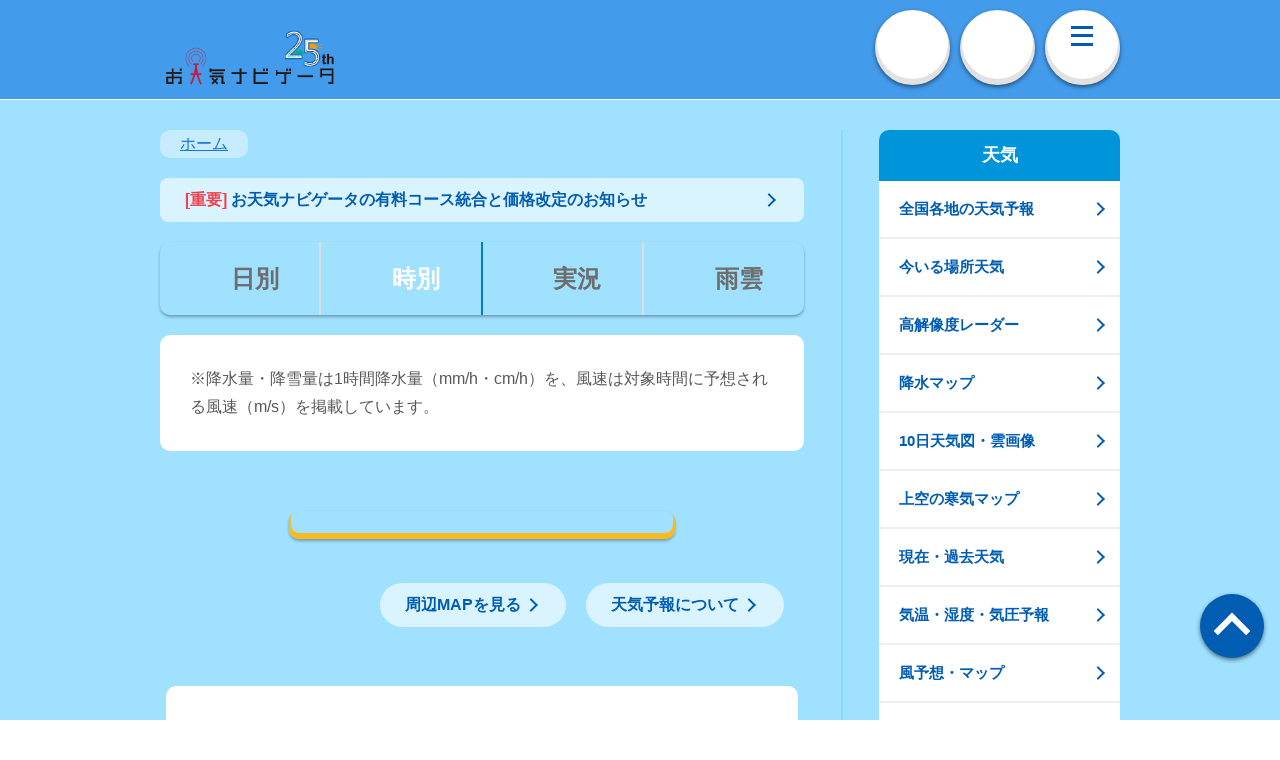

--- FILE ---
content_type: text/css
request_url: https://s.n-kishou.co.jp/assets/common-COTE8nvE.css
body_size: 18674
content:
@charset "UTF-8";html,body,div,span,object,iframe,h1,h2,h3,h4,h5,h6,p,blockquote,pre,abbr,address,cite,code,del,dfn,em,img,ins,kbd,q,samp,small,strong,sub,sup,var,b,i,dl,dt,dd,ol,ul,li,fieldset,form,label,legend,table,caption,tbody,tfoot,thead,tr,th,td,article,aside,canvas,details,figcaption,figure,footer,header,hgroup,menu,nav,section,summary,time,mark,audio,video{margin:0;padding:0;border:0;outline:0;font-size:100%;vertical-align:baseline;background:transparent}body{line-height:1}article,aside,details,figcaption,figure,footer,header,hgroup,menu,nav,section{display:block}ul{list-style:none}blockquote,q{quotes:none}blockquote:before,blockquote:after,q:before,q:after{content:none}a{margin:0;padding:0;font-size:100%;vertical-align:baseline;background:transparent}ins{background-color:#ff9;color:#000;text-decoration:none}mark{background-color:#ff9;color:#000;font-style:italic;font-weight:700}del{text-decoration:line-through}abbr[title],dfn[title]{border-bottom:1px dotted;cursor:help}table{border-collapse:collapse;border-spacing:0}hr{display:block;height:1px;border:0;border-top:1px solid #ccc;margin:1em 0;padding:0}input,select{vertical-align:middle}html{color:#585858;font-size:62.5%;overflow-y:scroll}body{font-family:ヒラギノ角ゴ Pro W3,Hiragino Kaku Gothic Pro,メイリオ,sans-serif;font-style:normal;font-weight:400;font-size:160%;line-height:1.75;-webkit-text-size-adjust:100%;min-width:1100px;overflow:hidden}@media screen and (max-width: 750px){body{font-size:320%;line-height:1.75;min-width:750px;padding-top:140px}}a{color:#333;text-decoration:none}a:hover{color:#404040;text-decoration:underline}a:link,a:visited,a:active,a:hover{overflow:hidden;outline:none}img{line-height:1;vertical-align:bottom}table th img,table td img{vertical-align:middle}.clear{clear:both}.clearfix,.fbox,.item-wrap,.has-side{display:block}.clearfix:after,.fbox:after,.item-wrap:after,.has-side:after{content:"";display:block;height:0;clear:both;visibility:hidden}.fr{float:right}.fl{float:left}ul.fbox li{float:left;display:inline}.mt0{margin-top:0!important}.mt5{margin-top:5px!important}.mt10{margin-top:10px!important}.mt15{margin-top:15px!important}.mt20{margin-top:20px!important}.mt25{margin-top:25px!important}.mt30{margin-top:30px!important}.mt35{margin-top:35px!important}.mt40{margin-top:40px!important}.mt45{margin-top:45px!important}.mt50{margin-top:50px!important}.mt55{margin-top:55px!important}.mt60{margin-top:60px!important}.mt70{margin-top:70px!important}.mb0{margin-bottom:0!important}.mb5{margin-bottom:5px!important}.mb10{margin-bottom:10px!important}.mb15{margin-bottom:15px!important}.mb20{margin-bottom:20px!important}.mb25{margin-bottom:25px!important}.mb30{margin-bottom:30px!important}.mb35{margin-bottom:35px!important}.mb40{margin-bottom:40px!important}.mb45{margin-bottom:45px!important}.mb50{margin-bottom:50px!important}.mb55{margin-bottom:55px!important}.mb60{margin-bottom:60px!important}.mb70{margin-bottom:70px!important}.mb80{margin-bottom:80px!important}.mr0{margin-right:0!important}.mr5{margin-right:5px!important}.mr10{margin-right:10px!important}.mr15{margin-right:15px!important}.mr20{margin-right:20px!important}.mr25{margin-right:25px!important}.ml0{margin-left:0!important}.ml5{margin-left:5px!important}.ml10{margin-left:10px!important}.ml15{margin-left:15px!important}.ml20{margin-left:20px!important}.ml25{margin-left:25px!important}.pt0{padding-top:0!important}.pt20{padding-top:20px!important}.pb0{padding-bottom:0!important}.pl10{padding-left:10px!important}input,textarea,label{vertical-align:middle}.text-r{text-align:right!important}.text-c,table.text-c th,table.text-c td,table.th-c th{text-align:center!important}.text-l{text-align:left!important}.more li{display:none}header{width:100%;box-sizing:border-box;position:fixed;top:0;left:0;z-index:1000}#head{padding-top:10px;background:#439beb;position:fixed;z-index:1000}@media screen and (min-width: 751px){#head{position:fixed;z-index:1000;padding-top:0}}#wrapper{padding-top:100px}#main{position:relative;z-index:auto}.page-contents{background:#9fe1ff;padding-bottom:1px;padding-top:30px}.page-contents.bg-bosai{background-color:#bde1f1}.page-contents .page-contents-hd{background:#fff}@media screen and (max-width: 750px){#wrapper,.page-contents{padding-top:0}.sct-contents{padding-top:40px}.page-contents-hd{position:relative}.page-contents-hd:before{width:100%;height:2px;content:"";display:block;position:absolute;top:-1px;left:0;background:#fff}}@media screen and (min-width: 751px){.pc-fbox{display:table;width:960px;margin:0 auto 60px}.pc-fbox .pc-fl{display:table-cell;box-sizing:border-box;width:630px;padding-right:37px}.pc-fbox .pc-fl>*:last-child{margin-bottom:0;padding-bottom:0}.pc-fbox .pc-fr{display:table-cell;box-sizing:border-box;width:257px;padding-left:36px;vertical-align:top;border-left:2px solid #8cd9ff}.pc-fbox .pc-fr.pc-fr-bosai{border-left:2px solid #b2d3e2}.pc-fbox .cmn-inner{width:100%}}.body-inner.overlay{position:fixed;width:100%}.body-inner .search-wrap-overlay,.body-inner .menu-wrap-overlay,.body-inner .top-menu-wrap-overlay{position:fixed;z-index:9998;top:0;left:0;display:none;width:100%;height:100%;background:rgba(0,0,0,.65)}.sp-nav{position:fixed;z-index:9999;top:0;right:-100%;overflow:auto;box-sizing:border-box;width:84%;height:100%;background:#fff;-webkit-overflow-scrolling:touch;transition:right .3s;opacity:0}.sp-nav.show{right:0}.sp-nav .sp-nav-inner{overflow-y:auto;width:100%;height:100%;background:#fff}.sp-nav .sp-nav-ttl{padding:20px 0;text-align:center;color:#fff;background:#0095db;font-size:36px;font-size:3.6rem;font-family:ヒラギノ角ゴ Pro W6,HiraKakuPro-W6,メイリオ,sans-serif;font-style:normal;font-weight:700}.sp-nav .sp-nav-sttl{padding:20px 30px 20px 20px;color:#015db2;background:#e0eefa;font-size:32px;font-size:3.2rem;font-family:ヒラギノ角ゴ Pro W6,HiraKakuPro-W6,メイリオ,sans-serif;font-style:normal;font-weight:700}.sp-nav .sp-nav-sttl span{display:inline-block;width:60px;height:60px;margin-right:5px}.sp-nav .sct-bookmark{padding:40px 0 50px}.sp-nav .sct-bookmark .btn-bookmark{margin:0 auto 40px;width:90%}.sp-nav .sct-bookmark .btn-bookmark a{background-color:#00ad86;display:block;padding:20px 0;font-size:28px;font-size:2.8rem}.sp-nav .sct-bookmark .btn-bookmark a:before{width:34px;height:33px;content:"";background:url(https://tennavi-image.n-kishou.co.jp/image/common/icon_star.png) left top no-repeat;display:inline-block;vertical-align:top;margin:5px 5px 0 0}.sp-nav .sct-bookmark .area-mybookmark{background:#00ad86;padding:10px}.sp-nav .sct-bookmark .area-mybookmark .area-mybookmark-ttl{padding:5px 0 15px 10px;line-height:1.4;color:#f3e609;background:#00ad86;font-size:32px;font-size:3.2rem;position:relative}.sp-nav .sct-bookmark .area-mybookmark .area-mybookmark-ttl img{margin-right:10px;width:50px;vertical-align:-30%}.sp-nav .sct-bookmark .area-mybookmark .area-mybookmark-ttl span{display:block;color:#fff;font-family:ヒラギノ角ゴ Pro W3,Hiragino Kaku Gothic Pro,メイリオ,sans-serif;font-style:normal;font-weight:300;font-size:22px;font-size:2.2rem}.sp-nav .sct-bookmark .area-mybookmark .area-mybookmark-ttl .btn-edit{position:absolute;top:15px;right:0}.sp-nav .sct-bookmark .area-mybookmark .area-mybookmark-ttl .btn-edit a{color:#00ad86;background-color:#ccefe7;font-size:23px;font-size:2.3rem}.sp-nav .sct-bookmark .area-mybookmark .area-mybookmark-ttl .btn-edit a:after{border-color:#00ad86}.sp-nav .sct-bookmark .area-mybookmark .area-mybookmark-list{margin-bottom:0;border-radius:0}.sp-nav .sct-bookmark .area-mybookmark .area-mybookmark-list li a{font-size:32px;font-size:3.2rem;color:#00ad86}.sp-nav .sct-bookmark .area-mybookmark .area-mybookmark-list li a:after{border-color:#00ad86}.sp-nav .sct-bookmark .area-mybookmark .area-mybookmark-list li a span{display:inline-block;width:60px;height:60px;margin-right:5px}.sp-nav .sp-nav-list{margin-bottom:0;border-radius:0}.sp-nav .sp-nav-list li a{font-size:32px;font-size:3.2rem}.android .sp-nav .fade-over a{opacity:1!important}.sp-nav-close{position:fixed;z-index:9999;top:50px;right:88%;display:none;width:70px;height:70px}.sp-nav-close .sp-nav-close-inner{position:relative;display:block;width:70px;height:70px;cursor:pointer;background:#fff;transition:opacity .2s;border-radius:100%}.sp-nav-close .sp-nav-close-inner:after,.sp-nav-close .sp-nav-close-inner:before{position:absolute;top:34px;left:17px;display:block;width:34px;height:3px;content:"";background:#015db2}.sp-nav-close .sp-nav-close-inner:before{-webkit-transform:rotate(45deg);transform:rotate(45deg)}.sp-nav-close .sp-nav-close-inner:after{-webkit-transform:rotate(-45deg);transform:rotate(-45deg)}.sp-nav-close.hover,.sp-nav-close.touch{opacity:.75}.side-menu{display:block!important}@media screen and (min-width: 751px){.sp-nav{width:500px}.sp-nav-close{right:490px}.sp-nav-close .sp-nav-close-inner{position:relative;display:block;width:35px;height:35px;cursor:pointer;background:#fff;transition:opacity .2s;border-radius:100%}.sp-nav-close .sp-nav-close-inner:after,.sp-nav-close .sp-nav-close-inner:before{position:absolute;top:17px;left:8.5px;display:block;width:17px;height:1.5px;content:"";background:#015db2}.sp-nav-inner .cmn-inner{width:auto}.sp-nav-inner .wrap-tbl{width:460px;margin:0 auto}.sp-nav .sp-nav-ttl{padding:16px 0;font-size:22px;font-size:2.2rem}.sp-nav .sp-nav-sttl img{width:50px;height:50px;vertical-align:middle}.sp-nav .fbox .caution-text{padding:0 20px}.sp-nav .sct-bookmark .area-mybookmark .area-mybookmark-ttl{padding:5px 0 15px 10px;line-height:1.4;font-size:22px;font-size:2.2rem}.sp-nav .sct-bookmark .area-mybookmark .area-mybookmark-ttl img{margin-right:10px;width:30px;vertical-align:-15%}.sp-nav .sp-nav-sttl{padding:5px 20px 5px 10px;line-height:60px;font-size:22px;font-size:2.2rem}.sp-nav .sp-nav-list li a{padding:15px 40px 15px 20px;font-size:19px;font-size:1.9rem}}.sp-side-nav .sp-side-nav-ttl{padding:10px 0;text-align:center;color:#fff;background:#0095db;font-size:18px;font-size:1.8rem;font-family:ヒラギノ角ゴ Pro W6,HiraKakuPro-W6,メイリオ,sans-serif;font-style:normal;font-weight:700;border-radius:10px 10px 0 0}.sp-side-nav .sp-side-nav-list{margin-bottom:0;border-radius:0 0 10px 10px}.sp-side-nav .sp-side-nav-list li a{font-size:15px;font-size:1.5rem}.sp-side-nav .sp-side-nav-list li a:after{right:17px}.sp-side-nav .sp-side-nav-list li.lower a{background-color:#f8f8f8}#foot{width:100%}#foot .foot-contents{padding-bottom:60px;border-top:1px solid #9fe1ff;background-color:#9fe1ff;background-image:url(https://tennavi-image.n-kishou.co.jp/image/common/bg_footer.png);background-repeat:no-repeat;background-position:left bottom;background-size:100%}#foot .foot-contents.foot-contents-bosai{background-color:#bde1f1}#foot .foot-contents .page-top{margin-top:30px}#foot .foot-contents .page-top a{position:relative;display:inline-block;padding-left:40px;text-decoration:none;color:#015db2;font-size:26px;font-size:2.6rem;font-family:ヒラギノ角ゴ Pro W6,HiraKakuPro-W6,メイリオ,sans-serif;font-style:normal;font-weight:700;vertical-align:middle}#foot .foot-contents .page-top a:before{position:absolute;z-index:1;top:50%;left:0;width:30px;height:30px;margin-top:-15px;content:"";border:0;background:#015db2;border-radius:50%}#foot .foot-contents .page-top a:after{position:absolute;z-index:2;top:50%;left:9px;width:8px;height:8px;margin-top:-4px;content:"";border:0;border-top:solid 3px #fff;border-right:solid 3px #fff;-webkit-transform:rotate(-45deg);transform:rotate(-45deg)}#foot .foot-contents .page-top .page-top{border-left:1px solid #0095db;padding-left:20px;margin-left:20px;display:inline-block;line-height:1.4}#foot .foot-contents .page-top .cate-top a:after{-webkit-transform:rotate(-135deg);transform:rotate(-135deg);margin-top:-5px;left:10px}#foot .inner-foot{background-color:#50b625;padding-top:20px;padding-bottom:15px}#foot .inner-foot.newyear{background-color:#015db2}#foot .inner-foot.autumn{background-color:#eba630}#foot .inner-foot.winter{background-color:#015db2}#foot .inner-foot .cmn-inner.season-footer{position:relative}#foot .inner-foot .cmn-inner.season-footer:before,#foot .inner-foot .cmn-inner.season-footer:after{position:absolute;z-index:100;display:block;content:""}#foot .foot-contents .page-top-button{position:fixed;bottom:100px;right:80px;z-index:1000}#foot .foot-contents .page-top-button a{display:block;text-decoration:none;color:#015db2;font-size:26px;font-size:2.6rem;font-family:ヒラギノ角ゴ Pro W6,HiraKakuPro-W6,メイリオ,sans-serif;font-style:normal;font-weight:700;vertical-align:middle}#foot .foot-contents .page-top-button a:before{position:absolute;z-index:1000;top:50%;left:0;width:64px;height:64px;margin-top:-26px;content:"";border:0;background:#015db2;border-radius:50%;-ms-box-shadow:0 2px 4px 0 rgba(0,0,0,.5);-o-box-shadow:0 2px 4px 0 rgba(0,0,0,.5);box-shadow:0 2px 4px rgba(0,0,0,.5)}#foot .foot-contents .page-top-button a:after{position:absolute;z-index:1000;top:50%;left:19px;width:20px;height:20px;margin-top:-2px;content:"";border:0;border-top:solid 6px #fff;border-right:solid 6px #fff;-webkit-transform:rotate(-45deg);transform:rotate(-45deg)}#foot .foot-contents.normal{padding-bottom:60px;border-top:1px solid #9fe1ff;background-image:url(https://tennavi-image.n-kishou.co.jp/image/common/season/normal/bg_footer.png);background-repeat:no-repeat;background-position:left bottom;background-size:100%}#foot .inner-foot.normal .cmn-inner.season-footer:before{top:-53px;left:10px;width:117px;height:45px;background:url(https://tennavi-image.n-kishou.co.jp/image/common/season/normal/img_footer01.png) left top no-repeat;background-size:100%}#foot .inner-foot.normal .cmn-inner.season-footer:after{top:-86px;right:5px;width:145px;height:103px;background:url(https://tennavi-image.n-kishou.co.jp/image/common/season/normal/img_footer02.png) left top no-repeat;background-size:100%}#foot .foot-contents.newyear{padding-bottom:60px;border-top:1px solid #9fe1ff;background-image:url(https://tennavi-image.n-kishou.co.jp/image/common/season/newyear/bg_footer.png);background-repeat:no-repeat;background-position:left bottom;background-size:100%}#foot .inner-foot.newyear .cmn-inner.season-footer:before,#foot .inner-foot.newyear .cmn-inner.season-footer:after{　　display:none}#foot .foot-contents.spring{padding-bottom:60px;border-top:1px solid #9fe1ff;background-image:url(https://tennavi-image.n-kishou.co.jp/image/common/season/spring/bg_footer.png);background-repeat:no-repeat;background-position:left bottom;background-size:100%}#foot .inner-foot.spring .cmn-inner.season-footer:before{top:-53px;left:10px;width:117px;height:45px;background:url(https://tennavi-image.n-kishou.co.jp/image/common/season/spring/img_footer01.png) left top no-repeat;background-size:100%}#foot .inner-foot.spring .cmn-inner.season-footer:after{top:-86px;right:5px;width:145px;height:103px;background:url(https://tennavi-image.n-kishou.co.jp/image/common/season/spring/img_footer02.png) left top no-repeat;background-size:100%}#foot .foot-contents.rainy{padding-bottom:60px;border-top:1px solid #9fe1ff;background-image:url(https://tennavi-image.n-kishou.co.jp/image/common/season/rainy/bg_footer.png);background-repeat:no-repeat;background-position:left bottom;background-size:100%}#foot .inner-foot.rainy .cmn-inner.season-footer:before{top:-53px;left:10px;width:117px;height:45px;background:url(https://tennavi-image.n-kishou.co.jp/image/common/season/rainy/img_footer01.png) left top no-repeat;background-size:100%}#foot .inner-foot.rainy .cmn-inner.season-footer:after{top:-86px;right:5px;width:145px;height:103px;background:url(https://tennavi-image.n-kishou.co.jp/image/common/season/rainy/img_footer02.png) left top no-repeat;background-size:100%}#foot .foot-contents.summer{padding-bottom:60px;border-top:1px solid #9fe1ff;background-image:url(https://tennavi-image.n-kishou.co.jp/image/common/season/summer/bg_footer.png);background-repeat:no-repeat;background-position:left bottom;background-size:100%}#foot .inner-foot.summer .cmn-inner.season-footer:before{top:-53px;left:10px;width:117px;height:45px;background:url(https://tennavi-image.n-kishou.co.jp/image/common/season/summer/img_footer01.png) left top no-repeat;background-size:100%}#foot .inner-foot.summer .cmn-inner.season-footer:after{top:-86px;right:5px;width:145px;height:103px;background:url(https://tennavi-image.n-kishou.co.jp/image/common/season/summer/img_footer02.png) left top no-repeat;background-size:100%}#foot .foot-contents.autumn{padding-bottom:60px;border-top:1px solid #9fe1ff;background-image:url(https://tennavi-image.n-kishou.co.jp/image/common/season/autumn/bg_footer.png);background-repeat:no-repeat;background-position:left bottom;background-size:100%}#foot .inner-foot.autumn .cmn-inner.season-footer:before{top:-53px;left:10px;width:117px;height:45px;background:url(https://tennavi-image.n-kishou.co.jp/image/common/season/autumn/img_footer01.png) left top no-repeat;background-size:100%}#foot .inner-foot.autumn .cmn-inner.season-footer:after{top:-86px;right:5px;width:145px;height:103px;background:url(https://tennavi-image.n-kishou.co.jp/image/common/season/autumn/img_footer02.png) left top no-repeat;background-size:100%}#foot .foot-contents.winter{padding-bottom:60px;border-top:1px solid #9fe1ff;background-image:url(https://tennavi-image.n-kishou.co.jp/image/common/season/winter/bg_footer.png);background-repeat:no-repeat;background-position:left bottom;background-size:100%}#foot .inner-foot.winter .cmn-inner.season-footer:before{top:-53px;left:10px;width:117px;height:45px;background:url(https://tennavi-image.n-kishou.co.jp/image/common/season/winter/img_footer01.png) left top no-repeat;background-size:100%}#foot .inner-foot.winter .cmn-inner.season-footer:after{top:-86px;right:5px;width:145px;height:103px;background:url(https://tennavi-image.n-kishou.co.jp/image/common/season/winter/img_footer02.png) left top no-repeat;background-size:100%}#foot .inner-foot .fbox .foot-copy{color:#fff;font-size:28px;font-size:2.8rem}#foot .inner-foot .fbox .foot-utility{font-size:28px;font-size:2.8rem}#foot .inner-foot .fbox .foot-utility a{text-decoration:underline;color:#fff;font-size:28px;font-size:2.8rem}#foot .inner-foot .fbox .foot-utility a:hover{text-decoration:none}@media screen and (min-width: 751px){#foot .foot-contents{background-image:url(https://tennavi-image.n-kishou.co.jp/image/common/bg_footer_pc.png);background-position:center bottom;background-size:inherit}#foot .foot-contents .page-top{margin-top:30px}#foot .foot-contents .page-top a{padding-left:30px;font-size:18px;font-size:1.8rem}#foot .foot-contents .page-top a:before{width:25px;height:25px;margin-top:-13px}#foot .foot-contents .page-top a:after{left:8px;width:7px;height:7px;margin-top:-3px;border-width:2px}#foot .foot-contents.normal{background-image:url(https://tennavi-image.n-kishou.co.jp/image/common/season/normal/bg_footer_pc.png);background-position:center bottom;background-size:inherit}#foot .foot-contents.newyear{background-image:url(https://tennavi-image.n-kishou.co.jp/image/common/season/newyear/bg_footer_pc.png);background-position:center bottom;background-size:inherit}#foot .foot-contents.spring{background-image:url(https://tennavi-image.n-kishou.co.jp/image/common/season/spring/bg_footer_pc.png);background-position:center bottom;background-size:inherit}#foot .foot-contents.rainy{background-image:url(https://tennavi-image.n-kishou.co.jp/image/common/season/rainy/bg_footer_pc.png);background-position:center bottom;background-size:inherit}#foot .foot-contents.summer{background-image:url(https://tennavi-image.n-kishou.co.jp/image/common/season/summer/bg_footer_pc.png);background-position:center bottom;background-size:inherit}#foot .foot-contents.autumn{background-image:url(https://tennavi-image.n-kishou.co.jp/image/common/season/autumn/bg_footer_pc.png);background-position:center bottom;background-size:inherit}#foot .foot-contents.winter{background-image:url(https://tennavi-image.n-kishou.co.jp/image/common/season/winter/bg_footer_pc.png);background-position:center bottom;background-size:inherit}#foot .inner-foot{padding-top:20px;padding-bottom:15px}#foot .inner-foot .cmn-inner.season-footer:before{top:-53px;left:-30px;width:117px;height:46px}#foot .inner-foot .cmn-inner.season-footer:after{top:-88px;right:-30px;width:144px;height:132px}#foot .inner-foot .fbox .foot-copy,#foot .inner-foot .fbox .foot-utility,#foot .inner-foot .fbox .foot-utility a{font-size:16px;font-size:1.6rem}}.cmn-inner{margin:0 auto;width:960px}@media screen and (max-width: 750px){.cmn-inner{width:100%;box-sizing:border-box;padding-left:20px;padding-right:20px}}.inner-box{box-sizing:border-box;padding:40px 30px;margin-bottom:50px;background:#fff;border-radius:10px}.inner-box.inner-box-list{padding-bottom:10px}@media screen and (min-width: 751px){.bg-bosai{background-color:#bde1f1!important}}@media screen and (min-width: 751px){.page-contents .page-contents-hd{background:#9fe1ff}.inner-box{padding:30px}.inner-box.inner-box-list{padding-bottom:20px}}.sct-other-contents{margin-top:50px}@media screen and (min-width: 751px){.sct-other-contents{margin-top:60px;margin-bottom:80px}}.area-remarks.img-remarks{text-align:center;border-radius:10px;background:#efefef;padding:20px 0}.area-remarks.img-remarks .area-remarks-ttl{margin-bottom:10px}.area-remarks.list-remarks{border-radius:10px;background:#efefef;padding:20px 30px}.area-remarks.list-remarks .area-remarks-ttl{margin:0 0 0 10px;width:80px;font-family:ヒラギノ角ゴ Pro W6,HiraKakuPro-W6,メイリオ,sans-serif;font-style:normal;font-weight:700;line-height:1.357;font-size:28px;font-size:2.8rem}.area-remarks.list-remarks .area-remarks-list{font-size:28px;font-size:2.8rem}.area-remarks.list-remarks .area-remarks-list li{line-height:1.357;padding-left:200px;position:relative;margin-bottom:20px}.area-remarks.list-remarks .area-remarks-list li .level{position:absolute;left:0;top:0;font-family:ヒラギノ角ゴ Pro W6,HiraKakuPro-W6,メイリオ,sans-serif;font-style:normal;font-weight:700}.area-remarks.list-remarks .area-remarks-list li .level.level1{color:#74849b}.area-remarks.list-remarks .area-remarks-list li .level.level2{color:#fc6}.area-remarks.list-remarks .area-remarks-list li .level.level3{color:#fea401}.area-remarks.list-remarks .area-remarks-list li .level.level4{color:red}.area-remarks.list-remarks .area-remarks-list li:last-child{margin-bottom:0}@media screen and (min-width: 751px){.area-remarks.list-remarks{border-radius:10px;background:#efefef;padding:20px 30px}.area-remarks.list-remarks .area-remarks-list{font-size:16px;font-size:1.6rem}.area-remarks.list-remarks .area-remarks-list li{padding-left:140px;margin-bottom:10px}}.area-remarks.icon-remarks{border-radius:10px;background:#efefef;padding:20px 30px}.area-remarks.icon-remarks .area-remarks-ttl{margin:0 0 0 10px;width:80px;font-family:ヒラギノ角ゴ Pro W6,HiraKakuPro-W6,メイリオ,sans-serif;font-style:normal;font-weight:700;line-height:1.357;font-size:28px;font-size:2.8rem}.area-remarks.icon-remarks .area-remarks-list{font-size:28px;font-size:2.8rem}.area-remarks.icon-remarks .area-remarks-list li{line-height:1.357;padding-left:40px;padding-top:5px;position:relative;margin-bottom:20px}.area-remarks.icon-remarks .area-remarks-list li .level{position:absolute;left:0;top:11px;width:25px;height:25px;display:block;font-family:ヒラギノ角ゴ Pro W6,HiraKakuPro-W6,メイリオ,sans-serif;font-style:normal;font-weight:700}.area-remarks.icon-remarks .area-remarks-list li .level.level1{background:red}.area-remarks.icon-remarks .area-remarks-list li .level.level2{background:#fefe00}.area-remarks.icon-remarks .area-remarks-list li .level.level3{background:#965fb5}.area-remarks.icon-remarks .area-remarks-list li:last-child{margin-bottom:0}@media screen and (min-width: 751px){.area-remarks.icon-remarks .area-remarks-list{font-size:16px;font-size:1.6rem}.area-remarks.icon-remarks .area-remarks-list li{padding-top:0;padding-left:21px;margin-bottom:10px}.area-remarks.icon-remarks .area-remarks-list li .level{width:14px;height:14px;top:3px}}.mypage-inner-accordion{border-top:2px solid #e0e0e0;background:#f3f3f3;padding:30px}.mypage-inner-accordion .cmn-sttl4 span{font-size:22px;font-size:2.2rem}.mypage-inner-accordion .cmn-btn-list{margin-bottom:0}.mypage-inner-accordion .txt{background-color:#f3f3f3}.mypage-inner-accordion .btn-cmn{margin-top:30px}.mypage-inner-accordion .btn-cmn a{padding:20px 0;width:100%}.mypage-inner-accordion .btn-cmn-wrap{margin-top:30px}.mypage-inner-accordion .wrap-tbl td{line-height:1.4;padding:18px 20px;text-align:left}.mypage-inner-box .fl{width:38%}.mypage-inner-box .fl img{width:100%;height:auto;border:2px solid #e0e0e0;box-sizing:border-box}.mypage-inner-box .fl.wid25{width:25%;box-sizing:border-box}.mypage-inner-box .fl.wid25 img{padding:10px;background-color:#fff}.mypage-inner-box .fr{width:57%;line-height:1.4}.mypage-inner-box .fr .btn-cmn,.mypage-inner-box .fr .btn-cmn a{width:100%}.mypage-inner-box .fr.wid70{width:70%;font-size:28px;font-size:2.8rem}@media screen and (min-width: 751px){.mypage-inner-accordion .cmn-sttl4 span{font-size:14px;font-size:1.4rem}.mypage-inner-box .fr.wid70{font-size:16px;font-size:1.6rem}.mypage-inner-box .fr.wid70 .wrap-tbl .tbl-head-multi td,.mypage-inner-box .fr.wid70 .wrap-tbl .tbl-head-multi th{padding:13px 20px}}.box-weather-data{margin-bottom:40px;display:block}.box-weather-data:after{content:"";display:block;height:0;clear:both;visibility:hidden}.box-weather-data .box-weather-data-l{float:left;width:170px;text-align:center}.box-weather-data .box-weather-data-l .box-weather-data-ttl{margin-bottom:37px;line-height:1.4;font-family:ヒラギノ角ゴ Pro W6,HiraKakuPro-W6,メイリオ,sans-serif;font-style:normal;font-weight:700;font-size:32px;font-size:3.2rem}.box-weather-data .box-weather-data-l .box-weather-data-ttl strong{display:block;font-size:32px;font-size:3.2rem}.box-weather-data .box-weather-data-l .box-weather-data-ttl span{font-size:24px;font-size:2.4rem}.box-weather-data .box-weather-data-l .box-weather-data-img{margin-bottom:10px}.box-weather-data .box-weather-data-l .box-weather-data-img img{width:153px}.box-weather-data .box-weather-data-l .box-weather-data-txt{font-family:ヒラギノ角ゴ Pro W6,HiraKakuPro-W6,メイリオ,sans-serif;font-style:normal;font-weight:700;font-size:28px;font-size:2.8rem}.box-weather-data .box-weather-data-r{float:right;width:450px}.box-weather-data .box-weather-data-r .wrap-box-temperature{margin-bottom:20px;display:block}.box-weather-data .box-weather-data-r .wrap-box-temperature:after{content:"";display:block;height:0;clear:both;visibility:hidden}.box-weather-data .box-weather-data-r .wrap-box-temperature .box-temperature{float:left;overflow:hidden;box-sizing:border-box;width:215px;text-align:center;border:2px solid #ed4350;border-radius:10px}.box-weather-data .box-weather-data-r .wrap-box-temperature .box-temperature .box-temperature-ttl{color:#fff;background-color:#ed4350;font-family:ヒラギノ角ゴ Pro W6,HiraKakuPro-W6,メイリオ,sans-serif;font-style:normal;font-weight:700;font-size:22px;font-size:2.2rem}.box-weather-data .box-weather-data-r .wrap-box-temperature .box-temperature .box-temperature-data01{color:#ed4350;font-family:ヒラギノ角ゴ Pro W6,HiraKakuPro-W6,メイリオ,sans-serif;font-style:normal;font-weight:700;font-size:34px;font-size:3.4rem}.box-weather-data .box-weather-data-r .wrap-box-temperature .box-temperature .box-temperature-data01 span{font-size:24px;font-size:2.4rem}.box-weather-data .box-weather-data-r .wrap-box-temperature .box-temperature .box-temperature-data02{color:#ed4350;background-color:#fde6e8;font-family:ヒラギノ角ゴ Pro W6,HiraKakuPro-W6,メイリオ,sans-serif;font-style:normal;font-weight:700;font-size:24px;font-size:2.4rem}.box-weather-data .box-weather-data-r .wrap-box-temperature .box-temperature .box-temperature-data02 span{font-size:20px;font-size:2rem}.box-weather-data .box-weather-data-r .wrap-box-temperature .box-temperature:nth-child(1){margin-right:20px}.box-weather-data .box-weather-data-r .wrap-box-temperature .box-temperature:nth-child(2){border:2px solid #1477d0}.box-weather-data .box-weather-data-r .wrap-box-temperature .box-temperature:nth-child(2) .box-temperature-ttl{background-color:#1477d0}.box-weather-data .box-weather-data-r .wrap-box-temperature .box-temperature:nth-child(2) .box-temperature-data01{color:#1477d0}.box-weather-data .box-weather-data-r .wrap-box-temperature .box-temperature:nth-child(2) .box-temperature-data02{color:#1477d0;background-color:#d6e4f6}.box-weather-data:not(:first-child){padding-top:40px;padding-bottom:30px;border-top:2px solid #e0e0e0}@media screen and (min-width: 751px){.box-weather-data{margin-bottom:40px}.box-weather-data .box-weather-data-l{width:130px}.box-weather-data .box-weather-data-l .box-weather-data-ttl{margin-bottom:20px;font-size:22px;font-size:2.2rem}.box-weather-data .box-weather-data-l .box-weather-data-ttl strong{font-size:22px;font-size:2.2rem}.box-weather-data .box-weather-data-l .box-weather-data-ttl span{font-size:20px;font-size:2rem}.box-weather-data .box-weather-data-l .box-weather-data-img{margin-bottom:10px}.box-weather-data .box-weather-data-l .box-weather-data-img img{width:75px}.box-weather-data .box-weather-data-l .box-weather-data-txt{font-size:18px;font-size:1.8rem}.box-weather-data .box-weather-data-r{width:400px}.box-weather-data .box-weather-data-r .wrap-box-temperature{margin-bottom:20px}.box-weather-data .box-weather-data-r .wrap-box-temperature .box-temperature{width:190px;border:2px solid #ed4350}.box-weather-data .box-weather-data-r .wrap-box-temperature .box-temperature .box-temperature-ttl{font-size:18px;font-size:1.8rem}.box-weather-data .box-weather-data-r .wrap-box-temperature .box-temperature .box-temperature-data01{font-size:24px;font-size:2.4rem}.box-weather-data .box-weather-data-r .wrap-box-temperature .box-temperature .box-temperature-data01 span{font-size:18px;font-size:1.8rem}.box-weather-data .box-weather-data-r .wrap-box-temperature .box-temperature .box-temperature-data02{font-size:20px;font-size:2rem}.box-weather-data .box-weather-data-r .wrap-box-temperature .box-temperature .box-temperature-data02 span{font-size:16px;font-size:1.6rem}}.info-box-area{margin-bottom:20px}.info-box-area .info-ttl{color:#fff;border-radius:10px 10px 0 0;padding:7px 25px;font-family:ヒラギノ角ゴ Pro W6,HiraKakuPro-W6,メイリオ,sans-serif;font-style:normal;font-weight:700;position:relative}.info-box-area .info-ttl.ttl-pk{background-color:#f15f85}.info-box-area .info-ttl.ttl-bl{background-color:#0095db}.info-box-area .info-ttl.ttl-or{background-color:#f5b222}.info-box-area .info-ttl.ttl-red{background-color:#ed4350}.info-box-area .info-ttl.ttl-vio{background-color:#965fb5}.info-box-area .info-ttl.ttl-black-oame{background-color:#1f003d}.info-box-area .info-list li a{display:block;padding:30px 50px 30px 20px;background:#fff;line-height:1.406;color:#585858;overflow:hidden;text-decoration:none;border-bottom:2px dotted #e0e0e0}.info-box-area .info-list li a span{font-size:32px;font-size:3.2rem;display:block}.info-box-area .info-list li a:after{right:20px}.info-box-area .info-list li a.icon-arrow:after{border-color:#c3c3c3}.info-box-area .info-list li:last-child a{border-bottom:none;border-radius:0 0 10px 10px}.info-box-area .info-list.list-or li a{color:#f90}@media screen and (min-width: 751px){.info-box-area{margin-bottom:20px}.info-box-area .info-ttl{padding:7px 25px}.info-box-area .info-list li a{padding:15px 50px 15px 20px}.info-box-area .info-list li a span{font-size:16px;font-size:1.6rem}.info-box-area .info-list.list-pk li a span,.info-box-area .info-list.list-bl li a span{background-size:45px;padding:5px 0 0}.info-box-area .info-list.list-pk li a span.niji-icon,.info-box-area .info-list.list-bl li a span.niji-icon{background-size:40px;padding:5px 0 0}}.box-rank{border-top:2px solid #e0e0e0;padding:30px}.box-rank .fl{width:160px;text-align:center}.box-rank .fl .other-rank{display:block;background-color:#00ad86;color:#fff;line-height:1.6;font-family:ヒラギノ角ゴ Pro W6,HiraKakuPro-W6,メイリオ,sans-serif;font-style:normal;font-weight:700}.box-rank .fl .everyone-point{color:#585858;font-family:ヒラギノ角ゴ Pro W6,HiraKakuPro-W6,メイリオ,sans-serif;font-style:normal;font-weight:700}.box-rank .fl .everyone-point span{font-size:24px;font-size:2.4rem}.box-rank .fr{width:375px}.box-rank .fr .everyone-list li{display:block;font-family:ヒラギノ角ゴ Pro W6,HiraKakuPro-W6,メイリオ,sans-serif;font-style:normal;font-weight:700;margin-bottom:5px}.box-rank .fr .everyone-list li:after{content:"";display:block;height:0;clear:both;visibility:hidden}.box-rank .fr .everyone-list li a{color:#585858;text-decoration:underline}.box-rank .fr .everyone-list li a:hover{text-decoration:none}.box-rank .fr .txt-people{font-size:20px;font-size:2rem}.box-rank:first-child{border-top:none}@media screen and (min-width: 751px){.box-rank .fl{width:100px;text-align:center}.box-rank .fl .everyone-point span{font-size:14px;font-size:1.4rem}.box-rank .fr .txt-people{font-size:16px;font-size:1.6rem}}.wrap-info-box{margin-bottom:120px}.info-box{margin-bottom:55px}.info-box .info-ttl{background:#ed4350;color:#fff;border-radius:10px 10px 0 0;padding:7px 25px;font-family:ヒラギノ角ゴ Pro W6,HiraKakuPro-W6,メイリオ,sans-serif;font-style:normal;font-weight:700;position:relative}.info-box .info-ttl .icon-alert{display:inline-block;margin:-5px 15px 0 0;vertical-align:top}.info-box .info-ttl .cap-area{position:absolute;right:25px;top:10px;font-size:28px;font-size:2.8rem}.info-box .info-list li a{display:block;padding:30px 50px 30px 20px;background:#fceced;line-height:1.406;color:#585858;overflow:hidden;text-decoration:none;border-bottom:2px dotted #ed4350}.info-box .info-list li a span{font-size:28px;font-size:2.8rem;display:block}.info-box .info-list li a img{float:right;margin-left:30px}.info-box .info-list li a:after{right:20px;border-color:#ed4350}.info-box .info-list li:last-child a{border-bottom:none;border-radius:0 0 10px 10px}.info-box .info-list.bosai-list li a{background:#d9f3ff;font-family:ヒラギノ角ゴ Pro W6,HiraKakuPro-W6,メイリオ,sans-serif;font-style:normal}@media screen and (min-width: 751px){.wrap-info-box{margin-bottom:80px}.info-box{margin-bottom:40px}.info-box .info-ttl{padding:7px 25px}.info-box .info-ttl .icon-alert{margin:-2px 10px 0 0}.info-box .info-ttl .icon-alert img{width:30px}.info-box .info-ttl .cap-area{font-size:14px;font-size:1.4rem}.info-box .info-list li a{padding:15px 50px 15px 20px}.info-box .info-list li a span{font-size:14px;font-size:1.4rem}.info-box .info-list li a img{margin-left:30px;width:80px}.info-box .info-list.bosai-list li a{background:#d9f3ff;font-family:ヒラギノ角ゴ Pro W6,HiraKakuPro-W6,メイリオ,sans-serif;font-style:normal}}*,a,input,span{-webkit-tap-highlight-color:transparent}.fade-over a{-webkit-opacity:1;-moz-opacity:1;-ms-opacity:1;-o-opacity:1;opacity:1;transition:opacity .3s;-webkit-font-smoothing:antialiased}.fade-over a.hover,.fade-over a.touch{-webkit-opacity:.75;-moz-opacity:.75;-ms-opacity:.75;-o-opacity:.75;opacity:.75}.btn-cmn a,.btn-cmn input,.btn-cmn span.inactive{display:inline-block;padding:20px 50px;font-weight:700;text-decoration:none;color:#fff;background:#015db2}.btn-cmn input{border:none;font-size:28px;font-size:2.8rem;width:100%;cursor:pointer;outline:none;-webkit-appearance:none}.btn-cmn span.slash{display:block;font-size:24px;font-size:2.4rem}.btn-cmn span.slash:after,.btn-cmn span.slash:before{display:inline-block;content:"/";font-size:28px;font-size:2.8rem}.btn-cmn span.slash:before{margin-right:10px;-webkit-transform:scale(-1,1);transform:scaleX(-1)}.btn-cmn span.slash:after{margin-left:10px}.btn-cmn span.inactive{background:#bfbfbf;color:#a6a2a2;-ms-box-shadow:0 2px 3px 0 rgba(0,0,0,.3),inset 0 -4px 0 2px rgba(130,130,130,.5);-o-box-shadow:0 2px 3px 0 rgba(0,0,0,.3),inset 0 -4px 0 2px rgba(130,130,130,.5);box-shadow:0 2px 3px rgba(0,0,0,.3),inset 0 -4px 0 2px rgba(130,130,130,.5)}.btn-cmn span.inactive.hover,.btn-cmn span.inactive.touch{-webkit-transform:translateY(0);transform:translateY(0);-ms-box-shadow:0 2px 3px 0 rgba(0,0,0,.3),inset 0 -4px 0 2px rgba(130,130,130,.5);-o-box-shadow:0 2px 3px 0 rgba(0,0,0,.3),inset 0 -4px 0 2px rgba(130,130,130,.5);box-shadow:0 2px 3px rgba(0,0,0,.3),inset 0 -4px 0 2px rgba(130,130,130,.5)}@media screen and (min-width: 751px){.btn-cmn span.slash{font-size:18px;font-size:1.8rem}.btn-cmn span.slash:after,.btn-cmn span.slash:before{font-size:20px;font-size:2rem}.btn-cmn strong{font-size:34px;font-size:3.4rem}}.btn-cmn .icon{margin-right:5px}.btn-cmn .icon img{width:60px;height:60px;vertical-align:middle}@media screen and (min-width: 751px){.btn-cmn .icon img{width:30px;height:30px}}.btn-cmn2{display:inline-block}.btn-cmn2 a{display:block;padding:8px 45px 8px 25px;text-decoration:none;color:#015db2;border-radius:40px;background:#d9f3ff;font-size:24px;font-size:2.4rem;font-family:ヒラギノ角ゴ Pro W6,HiraKakuPro-W6,メイリオ,sans-serif;font-style:normal;font-weight:700}.btn-cmn2.btn-cmn2-bosai a,.btn-cmn2.btn-cmn2-manabi a{background-color:#e7f1fb}@media screen and (min-width: 751px){.btn-cmn2 a{font-size:16px;font-size:1.6rem}.btn-cmn2.btn-cmn2-bosai a{padding:2px 45px 2px 25px}}.btn-shadow,.btn-shadow-menu{padding-bottom:4px!important}.btn-shadow>*,.btn-shadow-menu>*{display:block;border-radius:10px;-ms-box-shadow:0 2px 3px 0 rgba(0,0,0,.3),inset 0 -4px 0 2px rgba(195,195,195,.5);-o-box-shadow:0 2px 3px 0 rgba(0,0,0,.3),inset 0 -4px 0 2px rgba(195,195,195,.5);box-shadow:0 2px 3px rgba(0,0,0,.3),inset 0 -4px 0 2px rgba(195,195,195,.5)}.btn-shadow>*.btn-shadow-img,.btn-shadow-menu>*.btn-shadow-img{-ms-box-shadow:0 2px 3px 0 rgba(0,0,0,.3);-o-box-shadow:0 2px 3px 0 rgba(0,0,0,.3);box-shadow:0 2px 3px rgba(0,0,0,.3)}.btn-shadow>*.btn-shadow-img a,.btn-shadow-menu>*.btn-shadow-img a{position:relative;display:block}.btn-shadow>*.btn-shadow-img a:before,.btn-shadow-menu>*.btn-shadow-img a:before{position:absolute;top:0;left:0;display:block;overflow:hidden;width:100%;height:100%;content:"";border-radius:10px;-ms-box-shadow:inset 0 -4px 0 2px rgba(195,195,195,.5);-o-box-shadow:inset 0 -4px 0 2px rgba(195,195,195,.5);box-shadow:inset 0 -4px 0 2px rgba(195,195,195,.5)}.btn-shadow>*.hover,.btn-shadow>*.touch,.btn-shadow-menu>*.hover,.btn-shadow-menu>*.touch{-webkit-transform:translateY(2px);transform:translateY(2px);-ms-box-shadow:inset 0 -1px 0 2px rgba(195,195,195,.5);-o-box-shadow:inset 0 -1px 0 2px rgba(195,195,195,.5);box-shadow:inset 0 -1px 0 2px rgba(195,195,195,.5)}.btn-shadow>*.hover.btn-shadow-img a:before,.btn-shadow>*.touch.btn-shadow-img a:before,.btn-shadow-menu>*.hover.btn-shadow-img a:before,.btn-shadow-menu>*.touch.btn-shadow-img a:before{-ms-box-shadow:inset 0 -1px 0 2px rgba(195,195,195,.5);-o-box-shadow:inset 0 -1px 0 2px rgba(195,195,195,.5);box-shadow:inset 0 -1px 0 2px rgba(195,195,195,.5)}.btn-shadow.shadow01>*{-ms-box-shadow:0 2px 3px 0 rgba(0,0,0,.3),inset 0 -4px 0 2px rgba(180,230,254,.5);-o-box-shadow:0 2px 3px 0 rgba(0,0,0,.3),inset 0 -4px 0 2px rgba(180,230,254,.5);box-shadow:0 2px 3px rgba(0,0,0,.3),inset 0 -4px 0 2px rgba(180,230,254,.5)}.btn-shadow.shadow01>*.btn-shadow-img a:before{-ms-box-shadow:inset 0 -4px 0 2px rgba(180,230,254,.5);-o-box-shadow:inset 0 -4px 0 2px rgba(180,230,254,.5);box-shadow:inset 0 -4px 0 2px rgba(180,230,254,.5)}.btn-shadow.shadow01.hover>*,.btn-shadow.shadow01.touch>*{-ms-box-shadow:inset 0 -1px 0 2px rgba(180,230,254,.5);-o-box-shadow:inset 0 -1px 0 2px rgba(180,230,254,.5);box-shadow:inset 0 -1px 0 2px rgba(180,230,254,.5)}.btn-shadow.shadow01.hover>*.btn-shadow-img a:before,.btn-shadow.shadow01.touch>*.btn-shadow-img a:before{-ms-box-shadow:inset 0 -1px 0 2px rgba(180,230,254,.5);-o-box-shadow:inset 0 -1px 0 2px rgba(180,230,254,.5);box-shadow:inset 0 -1px 0 2px rgba(180,230,254,.5)}.btn-shadow.shadow02>*{-ms-box-shadow:0 2px 3px 0 rgba(0,0,0,.3),inset 0 -4px 0 2px rgba(255,186,23,.8);-o-box-shadow:0 2px 3px 0 rgba(0,0,0,.3),inset 0 -4px 0 2px rgba(255,186,23,.8);box-shadow:0 2px 3px rgba(0,0,0,.3),inset 0 -4px 0 2px rgba(255,186,23,.8)}.btn-shadow.shadow02>*.btn-shadow-img a:before{-ms-box-shadow:inset 0 -4px 0 2px rgba(255,186,23,.8);-o-box-shadow:inset 0 -4px 0 2px rgba(255,186,23,.8);box-shadow:inset 0 -4px 0 2px rgba(255,186,23,.8)}.btn-shadow.shadow02>*.hover,.btn-shadow.shadow02>*.touch{-ms-box-shadow:inset 0 -1px 0 2px rgba(255,186,23,.8);-o-box-shadow:inset 0 -1px 0 2px rgba(255,186,23,.8);box-shadow:inset 0 -1px 0 2px rgba(255,186,23,.8)}.btn-shadow.shadow02>*.hover.btn-shadow-img a:before,.btn-shadow.shadow02>*.touch.btn-shadow-img a:before{-ms-box-shadow:inset 0 -1px 0 2px rgba(255,186,23,.8);-o-box-shadow:inset 0 -1px 0 2px rgba(255,186,23,.8);box-shadow:inset 0 -1px 0 2px rgba(255,186,23,.8)}.btn-shadow.shadow03>*,.btn-shadow-menu.shadow03>*{-ms-box-shadow:0 2px 3px 0 rgba(0,0,0,.3),inset 0 -4px 0 2px rgba(0,65,171,.6);-o-box-shadow:0 2px 3px 0 rgba(0,0,0,.3),inset 0 -4px 0 2px rgba(0,65,171,.6);box-shadow:0 2px 3px rgba(0,0,0,.3),inset 0 -4px 0 2px rgba(0,65,171,.6)}.btn-shadow.shadow03>*.hover,.btn-shadow.shadow03>*.touch,.btn-shadow-menu.shadow03>*.hover,.btn-shadow-menu.shadow03>*.touch{-ms-box-shadow:inset 0 -1px 0 2px rgba(0,65,171,.6);-o-box-shadow:inset 0 -1px 0 2px rgba(0,65,171,.6);box-shadow:inset 0 -1px 0 2px rgba(0,65,171,.6)}.btn-shadow.shadow04>*{-ms-box-shadow:0 2px 3px 0 rgba(0,0,0,.3),inset 0 -4px 0 2px rgba(130,130,130,.3);-o-box-shadow:0 2px 3px 0 rgba(0,0,0,.3),inset 0 -4px 0 2px rgba(130,130,130,.3);box-shadow:0 2px 3px rgba(0,0,0,.3),inset 0 -4px 0 2px rgba(130,130,130,.3)}.btn-shadow.shadow04>*.btn-shadow-img a:before{-ms-box-shadow:inset 0 -4px 0 2px rgba(130,130,130,.3);-o-box-shadow:inset 0 -4px 0 2px rgba(130,130,130,.3);box-shadow:inset 0 -4px 0 2px rgba(130,130,130,.3)}.btn-shadow.shadow04>*.hover,.btn-shadow.shadow04>*.touch{-ms-box-shadow:inset 0 -1px 0 2px rgba(130,130,130,.3);-o-box-shadow:inset 0 -1px 0 2px rgba(130,130,130,.3);box-shadow:inset 0 -1px 0 2px rgba(130,130,130,.3)}.btn-shadow.shadow04>*.hover.btn-shadow-img a:before,.btn-shadow.shadow04>*.touch.btn-shadow-img a:before{-ms-box-shadow:inset 0 -1px 0 2px rgba(130,130,130,.3);-o-box-shadow:inset 0 -1px 0 2px rgba(130,130,130,.3);box-shadow:inset 0 -1px 0 2px rgba(130,130,130,.3)}.btn-shadow.shadow05>*{-ms-box-shadow:0 2px 3px 0 rgba(0,0,0,.3),inset 0 -4px 0 2px #e2a400;-o-box-shadow:0 2px 3px 0 rgba(0,0,0,.3),inset 0 -4px 0 2px #e2a400;box-shadow:0 2px 3px rgba(0,0,0,.3),inset 0 -4px 0 2px #e2a400}.btn-shadow.shadow05>*.btn-shadow-img a:before{-ms-box-shadow:inset 0 -4px 0 2px #e2a400;-o-box-shadow:inset 0 -4px 0 2px #e2a400;box-shadow:inset 0 -4px 0 2px #e2a400}.btn-shadow.shadow05>*.hover,.btn-shadow.shadow05>*.touch{-ms-box-shadow:inset 0 -1px 0 2px #e2a400;-o-box-shadow:inset 0 -1px 0 2px #e2a400;box-shadow:inset 0 -1px 0 2px #e2a400}.btn-shadow.shadow05>*.hover.btn-shadow-img a:before,.btn-shadow.shadow05>*.touch.btn-shadow-img a:before{-ms-box-shadow:inset 0 -1px 0 2px #e2a400;-o-box-shadow:inset 0 -1px 0 2px #e2a400;box-shadow:inset 0 -1px 0 2px #e2a400}.btn-shadow.shadow06>*{-ms-box-shadow:0 2px 3px 0 rgba(0,0,0,.3),inset 0 -4px 0 2px #009f7b;-o-box-shadow:0 2px 3px 0 rgba(0,0,0,.3),inset 0 -4px 0 2px #009f7b;box-shadow:0 2px 3px rgba(0,0,0,.3),inset 0 -4px 0 2px #009f7b}.btn-shadow.shadow06>*.btn-shadow-img a:before{-ms-box-shadow:inset 0 -4px 0 2px #009f7b;-o-box-shadow:inset 0 -4px 0 2px #009f7b;box-shadow:inset 0 -4px 0 2px #009f7b}.btn-shadow.shadow06>*.hover,.btn-shadow.shadow06>*.touch{-ms-box-shadow:inset 0 -1px 0 2px #009f7b;-o-box-shadow:inset 0 -1px 0 2px #009f7b;box-shadow:inset 0 -1px 0 2px #009f7b}.btn-shadow.shadow06>*.hover.btn-shadow-img a:before,.btn-shadow.shadow06>*.touch.btn-shadow-img a:before{-ms-box-shadow:inset 0 -1px 0 2px #009f7b;-o-box-shadow:inset 0 -1px 0 2px #009f7b;box-shadow:inset 0 -1px 0 2px #009f7b}.btn-shadow.shadow07>*{-ms-box-shadow:0 2px 3px 0 rgba(0,0,0,.3),inset 0 -4px 0 2px rgba(8,41,132,.6);-o-box-shadow:0 2px 3px 0 rgba(0,0,0,.3),inset 0 -4px 0 2px rgba(8,41,132,.6);box-shadow:0 2px 3px rgba(0,0,0,.3),inset 0 -4px 0 2px rgba(8,41,132,.6)}.btn-shadow.shadow07>*.btn-shadow-img a:before{-ms-box-shadow:inset 0 -4px 0 2px rgba(8,41,132,.6);-o-box-shadow:inset 0 -4px 0 2px rgba(8,41,132,.6);box-shadow:inset 0 -4px 0 2px rgba(8,41,132,.6)}.btn-shadow.shadow07>*.hover,.btn-shadow.shadow07>*.touch{-ms-box-shadow:inset 0 -1px 0 2px rgba(8,41,132,.6);-o-box-shadow:inset 0 -1px 0 2px rgba(8,41,132,.6);box-shadow:inset 0 -1px 0 2px rgba(8,41,132,.6)}.btn-shadow.shadow07>*.hover.btn-shadow-img a:before,.btn-shadow.shadow07>*.touch.btn-shadow-img a:before{-ms-box-shadow:inset 0 -1px 0 2px rgba(8,41,132,.6);-o-box-shadow:inset 0 -1px 0 2px rgba(8,41,132,.6);box-shadow:inset 0 -1px 0 2px rgba(8,41,132,.6)}.list-btn-wrap{overflow:hidden;background:#fff;border-radius:10px;-ms-box-shadow:0 2px 4px 0 rgba(0,0,0,.3);-o-box-shadow:0 2px 4px 0 rgba(0,0,0,.3);box-shadow:0 2px 4px rgba(0,0,0,.3)}.list-btn-wrap li a{padding-top:8px;padding-bottom:12px;background-size:100% auto}.list-btn-wrap li a.hover,.list-btn-wrap li a.touch{padding-top:12px;padding-bottom:8px;background:none!important}.list-btn-wrap li:nth-last-child(1) a{background:url(https://tennavi-image.n-kishou.co.jp/image/common/bg_btn.png) right bottom no-repeat;background-size:620px auto}@media screen and (min-width: 751px){.list-btn-wrap li:nth-last-child(1) a{background-size:620px auto}}.list-btn-wrap li:nth-last-child(2) a{background:url(https://tennavi-image.n-kishou.co.jp/image/common/bg_btn.png) center bottom no-repeat;background-size:620px auto}@media screen and (min-width: 751px){.list-btn-wrap li:nth-last-child(2) a{background-size:620px auto}}.list-btn-wrap li:nth-last-child(3) a{background:url(https://tennavi-image.n-kishou.co.jp/image/common/bg_btn.png) left bottom no-repeat;background-size:620px auto}@media screen and (min-width: 751px){.list-btn-wrap li:nth-last-child(3) a{background-size:620px auto}}.list-btn-wrap li:nth-last-child(4) a{background:url(https://tennavi-image.n-kishou.co.jp/image/common/bg_btn.png) right top no-repeat;background-size:620px auto}@media screen and (min-width: 751px){.list-btn-wrap li:nth-last-child(4) a{background-size:620px auto}}.list-btn-wrap li:nth-last-child(5) a{background:url(https://tennavi-image.n-kishou.co.jp/image/common/bg_btn.png) center top no-repeat;background-size:620px auto}@media screen and (min-width: 751px){.list-btn-wrap li:nth-last-child(5) a{background-size:620px auto}}.list-btn-wrap li:nth-last-child(6) a{background:url(https://tennavi-image.n-kishou.co.jp/image/common/bg_btn.png) left top no-repeat;background-size:620px auto}@media screen and (min-width: 751px){.list-btn-wrap li:nth-last-child(6) a{background-size:620px auto}}@media screen and (min-width: 751px){.btn-shadow{border-radius:10px}.btn-shadow:before{border-radius:10px}}.btn-twitter{text-align:center}.btn-twitter a{position:relative;padding:20px 20px 20px 65px;font-size:24px;font-size:2.4rem}.btn-twitter a:before{position:absolute;top:50%;left:22px;display:block;width:35px;height:35px;margin-top:-15px;content:"";background:url(https://tennavi-image.n-kishou.co.jp/image/common/icon_twitter.png) left top no-repeat;background-size:100%}@media screen and (min-width: 751px){.btn-twitter a{padding:15px 20px 15px 55px;font-size:16px;font-size:1.6rem}.btn-twitter a:before{left:18px;width:28px;height:28px;margin-top:-11px}}.btn-x{text-align:center}.btn-x a{position:relative;padding:20px 20px 20px 65px;font-size:24px;font-size:2.4rem}.btn-x a:before{position:absolute;top:50%;left:22px;display:block;width:35px;height:35px;margin-top:-17px;content:"";background:url(https://tennavi-image.n-kishou.co.jp/image/top/img_x_white.png) left top no-repeat;background-size:100%}@media screen and (min-width: 751px){.btn-x a{padding:15px 20px 15px 55px;font-size:16px;font-size:1.6rem}.btn-x a:before{left:18px;width:28px;height:28px;margin-top:-14px}}.btn-radar{position:relative;border:10px solid #015db2;border-radius:10px}.btn-radar a{display:block;overflow:hidden;padding:25px 60px 24px 120px;line-height:1.4;text-decoration:none;color:#015db2;background-color:#fff;background-image:url(https://tennavi-image.n-kishou.co.jp/image/common/img_radar.png);background-repeat:no-repeat;background-position:20px 30px;background-size:82px auto;font-size:32px;font-size:3rem;font-family:ヒラギノ角ゴ Pro W6,HiraKakuPro-W6,メイリオ,sans-serif;font-style:normal;font-weight:700}.btn-radar a:after{right:30px}@media screen and (min-width: 751px){.btn-radar{border-color:#015db2}.btn-radar a{padding:25px 60px 20px 130px;color:#015db2;background-position:32px 23px;background-size:70px auto;font-size:22px;font-size:2.2rem}.btn-radar a:after{right:30px}}.btn-sgd{position:relative;border:10px solid #84c324;border-radius:10px}.btn-sgd a{display:block;overflow:hidden;padding:10px 0 13px 125px;line-height:1.4;text-decoration:none;color:#015db2;background-color:#fff;background-image:url(https://tennavi-image.n-kishou.co.jp/image/info/kc_guide/beginner_icon.png),url(https://tennavi-image.n-kishou.co.jp/image/info/kc_guide/tena_b.png);background-repeat:no-repeat;background-position:40px 18px,600px 24px;background-size:44px auto,90px auto;font-size:32px;font-size:3rem;font-family:ヒラギノ角ゴ Pro W6,HiraKakuPro-W6,メイリオ,sans-serif;font-style:normal;font-weight:700;line-height:33px}.btn-sgd a:after{right:200px;top:60px}.btn-sgd .sgd-ts{font-size:21px}.btn-sgd .sgd-tl{font-size:30px}.btn-shadow.shadow-snr>*{-ms-box-shadow:0 2px 3px 0 #0050229c 0 2px;-o-box-shadow:0 2px 3px 0 #0050229c,inset 0 -4px 0 2px;box-shadow:2px 4px 5px 1.5px rgba(42,110,71,.72),inset 0 -4px 0 2px}.btn-shadow.shadow-snr>*.btn-shadow-img a:before{-ms-box-shadow:inset 0 -4px 0 2px #0050229c;-o-box-shadow:inset 0 -4px 0 2px #0050229c;box-shadow:inset 0 -7px 0 2px rgba(125,181,61,.57)}.btn-shadow.shadow-snr>*.hover,.btn-shadow.shadow-snr>*.touch{-ms-box-shadow:inset 0 -1px 0 2px #4db5799c;-o-box-shadow:inset 0 -1px 0 2px #4db5799c;box-shadow:inset 0 -1px 0 2px rgba(77,181,121,.61)}.btn-shadow.shadow-snr>*.hover.btn-shadow-img a:before,.btn-shadow.shadow-snr>*.touch.btn-shadow-img a:before{-ms-box-shadow:inset 0 -1px 0 2px #4db5799c;-o-box-shadow:inset 0 -1px 0 2px #4db5799c;box-shadow:inset 0 -1px 0 2px rgba(77,181,121,.61)}@media screen and (min-width: 751px){.btn-sgd{border-color:#84c324}.btn-sgd a{padding:12px 50px 10px 130px;color:#015db2;background-position:50px 15px,500px 14px;background-size:35px auto,80px auto;font-size:22px;font-size:2.2rem;line-height:26px}.btn-sgd a:after{right:180px;top:51px}.btn-sgd .sgd-ts{font-size:17px}.btn-sgd .sgd-tl{font-size:22px}}.btn-sgd-bosai{position:relative;border:10px solid #84c324;border-radius:10px}.btn-sgd-bosai a{display:block;overflow:hidden;padding:27px 0 24px 90px;line-height:1.4;text-decoration:none;color:#015db2;background-color:#fff;background-image:url(https://tennavi-image.n-kishou.co.jp/image/info/kc_guide/beginner_icon.png);background-repeat:no-repeat;background-position:25px 18px;background-size:40px auto;font-size:32px;font-size:3rem;font-family:ヒラギノ角ゴ Pro W6,HiraKakuPro-W6,メイリオ,sans-serif;font-style:normal;font-weight:700;line-height:33px}.btn-sgd-bosai a:after{right:30px}.btn-sgd-bosai .sgd-ts{font-size:23px}.btn-sgd-bosai .sgd-tl{font-size:30px}@media screen and (min-width: 751px){.btn-sgd-bosai{border-color:#84c324}.btn-sgd-bosai a{padding:22px 10px 20px 70px;color:#015db2;background-position:18px 17px;background-size:32px auto;font-size:22px;font-size:2.2rem}.btn-sgd-bosai a:after{right:30px}.btn-sgd-bosai .sgd-ts{font-size:17px}.btn-sgd-bosai .sgd-tl{font-size:22px}}.btn-bosai{position:relative;border:10px solid #62ceff;border-radius:10px}.btn-bosai a{display:block;overflow:hidden;padding:25px 60px 20px 85px;line-height:1.4;text-decoration:none;color:#015db2;background-color:#fff;background-image:url(https://tennavi-image.n-kishou.co.jp/image/common/svg/img_bosai.svg);background-repeat:no-repeat;background-position:center left 4px;background-size:82px auto;font-size:30px;font-size:3rem;font-family:ヒラギノ角ゴ Pro W6,HiraKakuPro-W6,メイリオ,sans-serif;font-style:normal;font-weight:700}.btn-bosai a:after{right:30px}@media screen and (min-width: 751px){.btn-bosai{border-color:#62ceff}.btn-bosai a{padding:25px 60px 20px 70px;color:#015db2;background-position:center left 6px;background-size:62px auto;font-size:22px;font-size:2.2rem}.btn-bosai a:after{right:30px}}.btn-nav-list{border-radius:10px;-ms-box-shadow:0 2px 3px 0 rgba(0,0,0,.3);-o-box-shadow:0 2px 3px 0 rgba(0,0,0,.3);box-shadow:0 2px 3px rgba(0,0,0,.3)}.btn-nav-list li{box-sizing:border-box;border-right:2px solid #dcdcdc}.btn-nav-list li a{text-align:center;color:#6d6d6d;background-image:url(https://tennavi-image.n-kishou.co.jp/image/common/bg_nav.png);background-repeat:no-repeat;background-position:bottom;background-size:681px;font-family:ヒラギノ角ゴ Pro W6,HiraKakuPro-W6,メイリオ,sans-serif;font-style:normal;font-weight:700}.btn-nav-list li a.hover,.btn-nav-list li a.touch{background-color:#fff;background-image:none!important}.btn-nav-list li.active{border-color:#0080bc}.btn-nav-list li.active a{color:#fff;background-image:url(https://tennavi-image.n-kishou.co.jp/image/common/bg_nav_active.png);background-position:bottom}.btn-nav-list li.active a.hover,.btn-nav-list li.active a.touch{background-color:#0095db;background-image:none!important}.btn-nav-list li:first-child a{border-radius:10px 0 0 10px;background-image:url(https://tennavi-image.n-kishou.co.jp/image/common/bg_nav.png);background-position:left bottom}.btn-nav-list li:first-child a.hover,.btn-nav-list li:first-child a.touch{background-color:#fff;background-image:none!important}.btn-nav-list li:first-child.active a{background-image:url(https://tennavi-image.n-kishou.co.jp/image/common/bg_nav_active.png);background-position:left bottom}.btn-nav-list li:first-child.active a.hover,.btn-nav-list li:first-child.active a.touch{background-color:#0095db;background-image:none!important}.btn-nav-list li:last-child{border-right:none}.btn-nav-list li:last-child a{border-radius:0 10px 10px 0;background-image:url(https://tennavi-image.n-kishou.co.jp/image/common/bg_nav.png);background-position:right bottom}.btn-nav-list li:last-child a.hover,.btn-nav-list li:last-child a.touch{background-color:#fff;background-image:none!important}.btn-nav-list li:last-child.active a{background-image:url(https://tennavi-image.n-kishou.co.jp/image/common/bg_nav_active.png);background-position:right bottom}.btn-nav-list li:last-child.active a.hover,.btn-nav-list li:last-child.active a.touch{background-color:#0095db;background-image:none!important}.btn-doc{margin:30px 0 20px}.sns a:hover{text-decoration:none}.fb{display:inline-block;margin-right:2%;width:32%}.fb a{display:block;background-color:#3b5998;border-radius:10px;-ms-box-shadow:0 2px 3px 0 rgba(0,0,0,.3),inset 0 -4px 0 2px rgba(0,65,171,.6);-o-box-shadow:0 2px 3px 0 rgba(0,0,0,.3),inset 0 -4px 0 2px rgba(0,65,171,.6);box-shadow:0 2px 3px rgba(0,0,0,.3),inset 0 -4px 0 2px rgba(0,65,171,.6);text-align:center;color:#fff;font-size:26px;font-size:2.6rem;padding:8px 0;font-family:ヒラギノ角ゴ Pro W6,HiraKakuPro-W6,メイリオ,sans-serif;font-style:normal;font-weight:700}.fb a:active,.fb a:hover{-ms-box-shadow:inset 0 -1px 0 2px rgba(0,65,171,.6);-o-box-shadow:inset 0 -1px 0 2px rgba(0,65,171,.6);box-shadow:inset 0 -1px 0 2px rgba(0,65,171,.6);color:#fff;padding-top:7px!important;padding-bottom:7px!important}@media screen and (min-width: 751px){.fb a{font-size:16px;font-size:1.6rem}}.tw{display:inline-block;margin-right:2%;width:32%}.tw a{display:block;background-color:#1da1f2;border-radius:10px;-ms-box-shadow:0 2px 3px 0 rgba(0,0,0,.3),inset 0 -4px 0 2px rgba(0,65,171,.6);-o-box-shadow:0 2px 3px 0 rgba(0,0,0,.3),inset 0 -4px 0 2px rgba(0,65,171,.6);box-shadow:0 2px 3px rgba(0,0,0,.3),inset 0 -4px 0 2px rgba(0,65,171,.6);text-align:center;color:#fff;font-size:26px;font-size:2.6rem;font-family:ヒラギノ角ゴ Pro W6,HiraKakuPro-W6,メイリオ,sans-serif;font-style:normal;font-weight:700;padding:8px 0}.tw a:active,.tw a:hover{-ms-box-shadow:inset 0 -1px 0 2px rgba(0,65,171,.6);-o-box-shadow:inset 0 -1px 0 2px rgba(0,65,171,.6);box-shadow:inset 0 -1px 0 2px rgba(0,65,171,.6);color:#fff;padding-top:7px!important;padding-bottom:7px!important}@media screen and (min-width: 751px){.tw a{font-size:16px;font-size:1.6rem}}.x_sns{display:inline-block;margin-right:2%;width:32%}.x_sns a{display:block;background-color:#052336;border-radius:10px;-ms-box-shadow:0 2px 3px 0 rgba(0,0,0,.3),inset 0 -4px 0 2px rgba(0,0,0,.6);-o-box-shadow:0 2px 3px 0 rgba(0,0,0,.3),inset 0 -4px 0 2px rgba(0,0,0,.6);box-shadow:0 2px 3px rgba(0,0,0,.3),inset 0 -4px 0 2px rgba(0,0,0,.6);text-align:center;color:#fff;font-size:26px;font-size:2.6rem;font-family:ヒラギノ角ゴ Pro W6,HiraKakuPro-W6,メイリオ,sans-serif;font-style:normal;font-weight:700;padding:8px 0}.x_sns a:active,.x_sns a:hover{-ms-box-shadow:inset 0 -1px 0 2px rgba(0,0,0,.6);-o-box-shadow:inset 0 -1px 0 2px rgba(0,0,0,.6);box-shadow:inset 0 -1px 0 2px rgba(0,0,0,.6);color:#fff;padding-top:7px!important;padding-bottom:7px!important}@media screen and (min-width: 751px){.x_sns a{font-size:16px;font-size:1.6rem}}.line{display:inline-block;width:32%}.line a{display:block;background-color:#00b900;border-radius:10px;-ms-box-shadow:0 2px 3px 0 rgba(0,0,0,.3),inset 0 -4px 0 2px rgba(0,129,0,.6);-o-box-shadow:0 2px 3px 0 rgba(0,0,0,.3),inset 0 -4px 0 2px rgba(0,129,0,.6);box-shadow:0 2px 3px rgba(0,0,0,.3),inset 0 -4px 0 2px rgba(0,129,0,.6);text-align:center;color:#fff;font-size:26px;font-size:2.6rem;font-family:ヒラギノ角ゴ Pro W6,HiraKakuPro-W6,メイリオ,sans-serif;font-style:normal;font-weight:700;padding:8px 0}.line a:active,.line a:hover{-ms-box-shadow:inset 0 -1px 0 2px rgba(0,129,0,.6);-o-box-shadow:inset 0 -1px 0 2px rgba(0,129,0,.6);box-shadow:inset 0 -1px 0 2px rgba(0,129,0,.6);color:#fff;padding-top:7px!important;padding-bottom:7px!important}@media screen and (min-width: 751px){.line a{font-size:16px;font-size:1.6rem}}.btn-member a{background:#fece42;color:#015db2;padding:10px 80px 15px;line-height:1.4}.btn-member a span{display:block;font-size:24px;font-size:2.4rem}.btn-member a span:after,.btn-member a span:before{display:inline-block;content:"/";font-size:28px;font-size:2.8rem}.btn-member a span:before{margin-right:10px;-webkit-transform:scale(-1,1);transform:scaleX(-1)}.btn-member a span:after{margin-left:10px}.btn-member a strong{display:inline-block;font-size:45px;font-size:4.5rem;-webkit-text-shadow:0 2px 0 #fff,2px 0 0 #fff,0 -2px 0 #fff,-2px 0 0 #fff,-2px -2px 0 #fff,2px -2px 0 #fff,-2px 2px 0 #fff,2px 2px 0 #fff;-moz-text-shadow:0 2px 0 #fff,2px 0 0 #fff,0 -2px 0 #fff,-2px 0 0 #fff,-2px -2px 0 #fff,2px -2px 0 #fff,-2px 2px 0 #fff,2px 2px 0 #fff;-ms-text-shadow:0 2px 0 #fff,2px 0 0 #fff,0 -2px 0 #fff,-2px 0 0 #fff,-2px -2px 0 #fff,2px -2px 0 #fff,-2px 2px 0 #fff,2px 2px 0 #fff;-o-text-shadow:0 2px 0 #fff,2px 0 0 #fff,0 -2px 0 #fff,-2px 0 0 #fff,-2px -2px 0 #fff,2px -2px 0 #fff,-2px 2px 0 #fff,2px 2px 0 #fff;text-shadow:0 2px 0 #fff,2px 0 0 #fff,0 -2px 0 #fff,-2px 0 0 #fff,-2px -2px 0 #fff,2px -2px 0 #fff,-2px 2px 0 #fff,2px 2px 0 #fff}@media screen and (min-width: 751px){.btn-member a{padding:10px 60px 15px}.btn-member a span{font-size:18px;font-size:1.8rem}.btn-member a span:after,.btn-member a span:before{font-size:20px;font-size:2rem}.btn-member a strong{font-size:34px;font-size:3.4rem}}@media screen and (min-width: 751px){.btn-free{width:60%;margin-right:auto;margin-left:auto}.btn-free img{width:100%;height:auto}}.btn-cmn-wrap .btn-cmn{margin-right:2%;float:left;margin-top:0;width:49%;margin-bottom:8px}.btn-cmn-wrap .btn-cmn:nth-child(2n){margin-right:0}.btn-cmn-wrap .btn-cmn a,.btn-cmn-wrap .btn-cmn input{font-size:32px;font-size:3.2rem;line-height:1;width:100%;box-sizing:border-box;padding:20px 0}@media screen and (min-width: 751px){.btn-cmn-wrap .btn-cmn a,.btn-cmn-wrap .btn-cmn input{font-size:16px;font-size:1.6rem}}.career-btn-wrap p.btn-cmn{float:left;width:32%;margin-right:2%}.career-btn-wrap p.btn-cmn a{width:100%;box-sizing:border-box;padding:10px 10px 15px}.career-btn-wrap p.btn-cmn a span{margin-top:5px;display:block}.career-btn-wrap p.btn-cmn a span.log-text{letter-spacing:.3px;line-height:20px}.career-btn-wrap p.btn-cmn a span.txt-s{font-size:16px;font-size:1.6rem}.career-btn-wrap p.btn-cmn:last-child{margin-right:0}.career-btn-wrap p.btn-cmn.career a{background-color:#f3f2f2;color:#585858}.career-btn-wrap p.btn-cmn.career.hover a,.career-btn-wrap p.btn-cmn.career.touch a{-ms-box-shadow:inset 0 -1px 0 2px rgba(101,101,101,.3);-o-box-shadow:inset 0 -1px 0 2px rgba(101,101,101,.3);box-shadow:inset 0 -1px 0 2px rgba(101,101,101,.3)}.credit-btn-wrap p.btn-cmn{float:left;width:49%;margin-right:2%}.credit-btn-wrap p.btn-cmn a{width:100%;box-sizing:border-box;padding:20px 10px 25px}.credit-btn-wrap p.btn-cmn a span{margin-top:5px;display:block}.credit-btn-wrap p.btn-cmn:last-child{margin-right:0}.credit-btn-wrap p.btn-cmn.credit a{background-color:#f3f2f2;color:#585858}.credit-btn-wrap p.btn-cmn.credit.hover a,.credit-btn-wrap p.btn-cmn.credit.touch a{-ms-box-shadow:inset 0 -1px 0 2px rgba(101,101,101,.3);-o-box-shadow:inset 0 -1px 0 2px rgba(101,101,101,.3);box-shadow:inset 0 -1px 0 2px rgba(101,101,101,.3)}.cash-btn-wrap p.btn-cmn{padding:20px 110px}.cash-btn-wrap p.btn-cmn a{width:100%;box-sizing:border-box;padding:10px 10px 18px}.cash-btn-wrap p.btn-cmn.cash a{background-color:#f3f2f2;color:#585858}.cash-btn-wrap p.btn-cmn.cash.hover a,.cash-btn-wrap p.btn-cmn.cash.touch a{-ms-box-shadow:inset 0 -1px 0 2px rgba(101,101,101,.3);-o-box-shadow:inset 0 -1px 0 2px rgba(101,101,101,.3);box-shadow:inset 0 -1px 0 2px rgba(101,101,101,.3)}@media screen and (max-width: 750px){.career-btn-wrap p.btn-cmn{float:left;width:32%;height:190px;margin-right:2%;margin-bottom:40px}.career-btn-wrap p.btn-cmn a{box-sizing:border-box;padding:30px 20px}.career-btn-wrap p.btn-cmn a span{font-size:28px;font-size:2.8rem;margin-top:0;margin-left:5px;display:inline-block}.career-btn-wrap p.btn-cmn a span.txt-s{font-size:22px;font-size:2.2rem}.career-btn-wrap p.btn-cmn a span.log-text{padding-top:5px;letter-spacing:.5px;line-height:26px}.career-btn-wrap p.btn-cmn a span.career{margin-bottom:15px}.credit-btn-wrap p.btn-cmn{float:left;width:49%;margin-right:1%;margin-bottom:10px}.credit-btn-wrap p.btn-cmn a{box-sizing:border-box;padding:40px 20px}.credit-btn-wrap p.btn-cmn a span{font-size:28px;font-size:2.8rem;margin-top:0;margin-left:5px;display:inline-block}.cash-btn-wrap p.btn-cmn a{padding:20px 10px}.cash-btn-wrap p.btn-cmn a span{font-size:25px;font-size:2.5rem;margin-top:3px;margin-left:5px;display:inline-block}.cash-btn-wrap p.btn-cmn a span.sb_ymobile{font-size:23px;font-size:2rem;margin-top:3px;margin-left:5px;display:inline-block}}.select-wrap{width:360px}.select-wrap .select-inner{position:relative;display:inline-block;background:#fff;border-radius:10px}.select-wrap .select-inner:before{position:absolute;z-index:1;top:0;right:0;width:75px;height:100%;content:"";border-left:4px solid #ccc;background:#ededed;border-radius:0 10px 10px 0}.select-wrap .select-inner:after{position:absolute;z-index:2;top:0;right:27px;bottom:0;width:0;height:0;margin:auto 0;content:"";border-width:15px 10px 0 10px;border-style:solid;border-color:#585858 transparent transparent transparent}.select-wrap .select-inner select{position:relative;z-index:3;width:360px;height:80px;padding:0 10px;color:#585858;border:2px solid #e2e2e2;background:none;border-radius:10px;-ms-box-shadow:inset 0px 1px 3px 0px rgba(0,0,0,.15);-o-box-shadow:inset 0px 1px 3px 0px rgba(0,0,0,.15);box-shadow:inset 0 1px 3px rgba(0,0,0,.15);-webkit-appearance:none;-moz-appearance:none;appearance:none;font-size:32px;font-size:3.2rem;font-family:ヒラギノ角ゴ Pro W6,HiraKakuPro-W6,メイリオ,sans-serif;font-style:normal;font-weight:700}.select-wrap .select-inner select:focus{outline:none}.select-wrap .select-inner select::-ms-expand{display:none}.select-wrap-col .select-wrap{width:auto;margin-bottom:15px}.select-wrap-col .select-wrap .select-inner select{width:100%;padding-right:80px}@media screen and (min-width: 751px){.select-wrap{width:260px!important}.select-wrap .select-inner:before{width:60px;height:100%}.select-wrap .select-inner:after{right:22px;border-width:15px 10px 0 10px}.select-wrap .select-inner select{position:relative;width:260px;height:52px;padding:0 10px;font-size:16px;font-size:1.6rem}.select-wrap .select-inner select::-ms-expand{display:none}.select-wrap-col .select-wrap,.select-wrap-col .select-wrap .select-inner select{width:auto!important}}.page-control .btn-next,.page-control .btn-prev{width:25%}.page-control .btn-next>*,.page-control .btn-prev>*{padding:15px 20px;display:inline-block;background:#015db2;font-family:ヒラギノ角ゴ Pro W6,HiraKakuPro-W6,メイリオ,sans-serif;font-style:normal;font-weight:700;color:#fff}.page-control .btn-next>span,.page-control .btn-prev>span{background:#bfbfbf;color:#a6a2a2;-ms-box-shadow:0 2px 3px 0 rgba(0,0,0,.3),inset 0 -4px 0 2px rgba(130,130,130,.5);-o-box-shadow:0 2px 3px 0 rgba(0,0,0,.3),inset 0 -4px 0 2px rgba(130,130,130,.5);box-shadow:0 2px 3px rgba(0,0,0,.3),inset 0 -4px 0 2px rgba(130,130,130,.5)}.page-control .btn-next>span.hover,.page-control .btn-next>span.touch,.page-control .btn-prev>span.hover,.page-control .btn-prev>span.touch{-webkit-transform:translateY(0);transform:translateY(0);-ms-box-shadow:0 2px 3px 0 rgba(0,0,0,.3),inset 0 -4px 0 2px rgba(130,130,130,.5);-o-box-shadow:0 2px 3px 0 rgba(0,0,0,.3),inset 0 -4px 0 2px rgba(130,130,130,.5);box-shadow:0 2px 3px rgba(0,0,0,.3),inset 0 -4px 0 2px rgba(130,130,130,.5)}.page-control .btn-next>span:before,.page-control .btn-next>span:after,.page-control .btn-prev>span:before,.page-control .btn-prev>span:after{border-color:#a6a2a2}.page-control .btn-prev>*:before{display:inline-block;width:16px;height:16px;margin-right:8px;content:"";border-bottom:4px solid #fff;border-left:4px solid #fff;-webkit-transform:rotate(45deg);transform:rotate(45deg)}.page-control .btn-next{text-align:right}.page-control .btn-next>*:after{display:inline-block;width:16px;height:16px;margin-left:8px;content:"";border-bottom:4px solid #fff;border-left:4px solid #fff;-webkit-transform:rotate(-135deg);transform:rotate(-135deg)}.page-control .page-select{width:50%;text-align:center}.page-control .page-select .select-wrap{display:inline-block;width:160px}.page-control .page-select .select-wrap .select-inner,.page-control .page-select .select-wrap .select-inner select{width:100%}.page-control .page-select span{font-size:22px;font-size:2.2rem}@media screen and (min-width: 751px){.page-control .btn-prev>*:before{width:10px;height:10px;margin-right:5px;border-width:3px}.page-control .btn-next>*:after{width:10px;height:10px;margin-left:5px;border-width:3px}.page-control .page-select{width:50%;text-align:center}.page-control .page-select .select-wrap{display:inline-block;width:130px!important}.page-control .page-select span{font-size:16px;font-size:1.6rem}}.input-search{position:relative;margin-bottom:20px}.input-search .txt-search{height:92px}.input-search .txt-search input{display:block;box-sizing:border-box;width:100%;height:92px;margin:0;padding:30px 140px 20px 20px;color:#585858;border:none;-ms-box-shadow:inset 0px 2px 6px 0px rgba(0,0,0,.15);-o-box-shadow:inset 0px 2px 6px 0px rgba(0,0,0,.15);box-shadow:inset 0 2px 6px rgba(0,0,0,.15);font-size:32px;font-size:3.2rem;font-family:ヒラギノ角ゴ Pro W6,HiraKakuPro-W6,メイリオ,sans-serif;font-style:normal;font-weight:700;border-radius:10px}.input-search .txt-search input::-webkit-input-placeholder{color:#b5b5b5;font-size:26px;font-size:2.6rem;font-family:ヒラギノ角ゴ Pro W6,HiraKakuPro-W6,メイリオ,sans-serif;font-style:normal;font-weight:700}.input-search .txt-search input:-ms-input-placeholder{color:#b5b5b5;font-size:26px;font-size:2.6rem;font-family:ヒラギノ角ゴ Pro W6,HiraKakuPro-W6,メイリオ,sans-serif;font-style:normal;font-weight:700}.input-search .txt-search input::-moz-placeholder{color:#b5b5b5;font-size:26px;font-size:2.6rem;font-family:ヒラギノ角ゴ Pro W6,HiraKakuPro-W6,メイリオ,sans-serif;font-style:normal;font-weight:700}.input-search .btn-search{position:absolute;top:0;right:0}.input-search .btn-search button{display:block;box-sizing:border-box;width:125px;height:92px;padding:0;cursor:pointer;border:none;outline:none;background-color:#015db2;background-image:url(https://tennavi-image.n-kishou.co.jp/image/common/icon_search_w.png);background-repeat:no-repeat;background-position:45px 27px;background-size:38px;-ms-box-shadow:inset 0 -1px 0 2px rgba(0,65,171,.6);-o-box-shadow:inset 0 -1px 0 2px rgba(0,65,171,.6);box-shadow:inset 0 -1px 0 2px rgba(0,65,171,.6);-webkit-appearance:none;-moz-appearance:none;appearance:none;border-radius:0 10px 10px 0}.input-search .btn-search button.hover,.input-search .btn-search button:active{background-position:45px 29px;-ms-box-shadow:inset 0 2px 0 -1px rgba(0,65,171,.6);-o-box-shadow:inset 0 2px 0 -1px rgba(0,65,171,.6);box-shadow:inset 0 2px 0 -1px rgba(0,65,171,.6)}@media screen and (max-width: 750px){.input-search .txt-search input{border:solid 1px #a9a9a9}}@media screen and (min-width: 751px){.input-search .txt-search{height:52px}.input-search .txt-search input{height:52px;padding:15px 120px 15px 20px;font-size:22px;font-size:2.2rem}.input-search .txt-search input::-webkit-input-placeholder{font-size:16px;font-size:1.6rem}.input-search .txt-search input:-ms-input-placeholder{font-size:16px;font-size:1.6rem}.input-search .txt-search input::-moz-placeholder{font-size:16px;font-size:1.6rem}.input-search .btn-search button{width:95px;height:52px;background-position:38px 17px;background-size:20px}.input-search .btn-search button.hover,.input-search .btn-search button:active{background-position:38px 19px}}.radio-search label[for^=type]{position:relative;display:inline-block;overflow:hidden;margin-right:20px;padding-left:35px;cursor:pointer;font-size:32px;font-size:3.2rem}.radio-search label[for^=type]:before{position:absolute;z-index:1;top:13px;left:2px;width:24px;height:24px;content:"";border:2px solid #585858;border-radius:50%;background:#fff}.radio-search label[for^=type]:checked{opacity:0}.radio-search label[for^=type]:focus{opacity:0}.radio-search input[type=radio]{display:none}.radio-search input[type=radio]:checked+label:after{position:absolute;z-index:2;top:19px;left:8px;width:16px;height:16px;content:"";border-radius:100%;background-color:#015db2}.radio-search input[type=radio]:checked+label:before{border-color:#015db2}@media screen and (min-width: 751px){.radio-search label[for^=type]{margin-right:15px;padding-left:27px;font-size:16px;font-size:1.6rem}.radio-search label[for^=type]:before{top:2px;width:18px;height:18px;border:2px solid #585858}.radio-search input[type=radio]:checked+label:after{top:8px;left:8px;width:10px;height:10px}}@media screen and (max-width: 750px){.form-list li input[type=checkbox]{-webkit-transform:scale(3);transform:scale(3);margin-left:15px;margin-right:25px}}@media screen and (max-width: 750px){.form-list li input[type=radio]{-webkit-transform:scale(3);transform:scale(3);margin-left:15px;margin-right:25px}}.mypage-mode-box-wrap{background-color:#f3f3f3;padding:20px 30px 25px}.mypage-mode-box{width:45%;float:left;margin-right:4.5%;padding-right:4.5%;border-right:1px solid #e0e0e0}.mypage-mode-box:last-child{margin-right:0;padding-right:0;border-right:none}.mypage-mode-input{margin-left:50%}.mypage-mode-label{width:100%}.mypage-mode-label img{display:block;vertical-align:middle;width:100%;height:auto}.mypage-mode-label .mypage-mode-area .mypage-mode-ttl{margin-top:3px;font-size:28px;font-size:2.8rem;font-family:ヒラギノ角ゴ Pro W6,HiraKakuPro-W6,メイリオ,sans-serif;font-style:normal;font-weight:700;display:block}.mypage-mode-label .mypage-mode-area .mypage-mode-txt{font-size:28px;font-size:2.8rem;line-height:1.4;display:block}@media screen and (max-width: 750px){.mypage-mode-input{-webkit-transform:scale(3);transform:scale(3);margin-bottom:20px}}@media screen and (min-width: 751px){.mypage-mode-input{margin-left:47%}.mypage-mode-label img{width:60%;margin:5px auto}.mypage-mode-label .mypage-mode-area .mypage-mode-ttl{font-size:16px;font-size:1.6rem}.mypage-mode-label .mypage-mode-area .mypage-mode-txt{font-size:14px;font-size:1.4rem}}.cmn-textarea{width:100%;box-sizing:border-box;padding:10px;color:#585858;border:2px solid #e2e2e2;background:none;border-radius:10px;-ms-box-shadow:inset 0px 1px 3px 0px rgba(0,0,0,.15);-o-box-shadow:inset 0px 1px 3px 0px rgba(0,0,0,.15);box-shadow:inset 0 1px 3px rgba(0,0,0,.15);-webkit-appearance:none;-moz-appearance:none;appearance:none;font-size:32px;font-size:3.2rem;font-family:ヒラギノ角ゴ Pro W6,HiraKakuPro-W6,メイリオ,sans-serif;font-style:normal;font-weight:700}.cmn-textarea:focus{outline:none}@media screen and (min-width: 751px){.cmn-textarea{font-size:16px;font-size:1.6rem;min-height:50px}}form .btn-cmn input{display:inline-block;width:auto;line-height:1;font-size:32px;font-size:3.2rem}@media screen and (min-width: 751px){form .btn-cmn input{font-size:16px;font-size:1.6rem}}.icon-arrow,.icon-arrow-l,.icon-arrow-s,.icon-arrow-s-menu{position:relative;padding-right:60px}.icon-arrow:after,.icon-arrow-l:after,.icon-arrow-s:after,.icon-arrow-s-menu:after{position:absolute;content:"";border:0;border-top:solid 4px #015db2;border-right:solid 4px #015db2;-webkit-transform:rotate(45deg);transform:rotate(45deg);border-radius:1px 1px 1px 100%}.icon-arrow.arrow-white:after,.icon-arrow-l.arrow-white:after,.icon-arrow-s.arrow-white:after,.icon-arrow-s-menu.arrow-white:after{border-color:#fff}.icon-arrow:after{top:50%;right:30px;width:12px;height:12px;margin-top:-8px;border-top:solid 4px #015db2;border-right:solid 4px #015db2}@media screen and (min-width: 751px){.icon-arrow:after{box-sizing:border-box;width:10px;height:10px;margin-top:-5px;border-width:2px}}.icon-arrow-l:after{top:50%;right:30px;width:18px;height:18px;margin-top:-12px;border-width:6px}@media screen and (min-width: 751px){.icon-arrow-l:after{box-sizing:border-box;width:10px;height:10px;margin-top:-5px;border-width:2px}}.icon-arrow-s:after{box-sizing:border-box;top:50%;right:30px;width:14px;height:14px;margin-top:-8px;border-width:3px}@media screen and (min-width: 751px){.icon-arrow-s:after{width:10px;height:10px;margin-top:-5px;border-width:2px}}.icon-arrow-s-menu:after{box-sizing:border-box;top:50%;right:30px;width:14px;height:14px;margin-top:-8px;border-width:3px}@media screen and (min-width: 751px){.icon-arrow-s-menu:after{width:10px;height:10px;margin-top:-5px;border-width:2px}}.icon-arrow-circle{position:relative;padding-right:60px}.icon-arrow-circle:before{position:absolute;top:50%;right:18px;width:36px;height:36px;margin-top:-18px;content:"";border:0;background:#015db2;border-radius:50%}.icon-arrow-circle:after{position:absolute;top:50%;right:30px;width:10px;height:10px;margin-top:-9px;content:"";border:0;border-top:solid 3px #fff;border-right:solid 3px #fff;-webkit-transform:rotate(135deg);transform:rotate(135deg)}.icon-arrow-circle-open{position:relative;padding-right:60px}.icon-arrow-circle-open:before{position:absolute;z-index:1;top:50%;right:18px;width:36px;height:36px;margin-top:-18px;content:"";border:0;background:#015db2;border-radius:50%}.icon-arrow-circle-open:after{position:absolute;z-index:2;top:50%;right:30px;width:10px;height:10px;margin-top:-4px;content:"";border:0;border-top:solid 3px #fff;border-right:solid 3px #fff;-webkit-transform:rotate(135deg);transform:rotate(-45deg)}@media screen and (min-width: 751px){.icon-arrow-circle:before{right:14px;width:20px;height:20px;margin-top:-10px}.icon-arrow-circle:after{right:20px;box-sizing:border-box;width:8px;height:8px;margin-top:-5px;border-width:2px}.icon-arrow-circle-open:before{right:14px;width:20px;height:20px;margin-top:-10px}.icon-arrow-circle-open:after{right:20px;box-sizing:border-box;width:8px;height:8px;margin-top:-3px;border-width:2px}}.icon-bosai{display:inline-block;box-sizing:border-box;width:31%;margin-right:3%;margin-bottom:5px;margin-left:0;padding:9px 0;line-height:1;text-align:center;vertical-align:middle;color:#fff;font-size:24px;font-size:2.4rem;font-family:ヒラギノ角ゴ Pro W6,HiraKakuPro-W6,メイリオ,sans-serif;font-style:normal;font-weight:700}.icon-bosai.icon-bosai01{background-color:#f4b01f}.icon-bosai.icon-bosai02{background-color:#ed4350}.icon-bosai.icon-bosai03{background:url(https://tennavi-image.n-kishou.co.jp/image/common/icon_back_bousai03.png) #ed4350 repeat;-webkit-text-shadow:-2px -2px 0 #ed4350,2px -2px 0 #ed4350,2px 2px 0 #ed4350,-2px 2px 0 #ed4350,0 0 15px #ed4350,0 0 15px #ed4350;-moz-text-shadow:-2px -2px 0 #ed4350,2px -2px 0 #ed4350,2px 2px 0 #ed4350,-2px 2px 0 #ed4350,0 0 15px #ed4350,0 0 15px #ed4350;-ms-text-shadow:-2px -2px 0 #ed4350,2px -2px 0 #ed4350,2px 2px 0 #ed4350,-2px 2px 0 #ed4350,0 0 15px #ed4350,0 0 15px #ed4350;-o-text-shadow:-2px -2px 0 #ed4350,2px -2px 0 #ed4350,2px 2px 0 #ed4350,-2px 2px 0 #ed4350,0 0 15px #ed4350,0 0 15px #ed4350;text-shadow:-2px -2px 0 #ed4350,2px -2px 0 #ed4350,2px 2px 0 #ed4350,-2px 2px 0 #ed4350,0 0 15px #ed4350,0 0 15px #ed4350}.icon-bosai.icon-bosai04{background-color:#965fb5}.icon-bosai.icon-bosai05{margin-bottom:10px;background-color:#1f003d}@media screen and (min-width: 751px){.icon-bosai{font-size:14px;font-size:1.4rem}}.li-icon-sq{position:relative}.li-icon-sq .icon-sq-bosai{height:36px;width:36px;text-indent:100%;white-space:nowrap;overflow:hidden;display:inline-block;position:absolute;top:33px;right:75px}.li-icon-sq .icon-sq-bosai.icon-sq-bosai01{background-color:#f4b01f}.li-icon-sq .icon-sq-bosai.icon-sq-bosai02{background-color:#ed4350}.li-icon-sq .icon-sq-bosai.icon-sq-bosai03{background:url(https://tennavi-image.n-kishou.co.jp/image/common/icon_back_bousai03.png) #ed4350 repeat}.li-icon-sq .icon-sq-bosai.icon-sq-bosai04{background-color:#965fb5}.li-icon-sq .icon-sq-bosai.icon-sq-bosai05{background-color:#1f003d}@media screen and (min-width: 751px){.li-icon-sq .icon-sq-bosai{height:25px;width:25px;top:17px;right:47px}}.ann-wrap p{font-size:28px;font-size:2.8rem;color:#fff;text-align:center;font-family:ヒラギノ角ゴ Pro W6,HiraKakuPro-W6,メイリオ,sans-serif;font-style:normal;font-weight:700;padding:0 15px;margin-right:.1%;display:inline-block;line-height:inherit}.ann-wrap p.bg-bosai01{background-color:#f4b01f}.ann-wrap p.bg-bosai02{background-color:#ed4350}.ann-wrap p.bg-bosai03{background:url(https://tennavi-image.n-kishou.co.jp/image/common/icon_back_bousai03.png) #ed4350 repeat}.ann-wrap p.bg-bosai04{background-color:#965fb5}.ann-wrap p.bg-bosai05{background-color:#1f003d}@media screen and (min-width: 751px){.ann-wrap p{font-size:16px;font-size:1.6rem;margin-bottom:5px}}.icon-sta{font-size:22px;font-size:2.2rem;font-family:ヒラギノ角ゴ Pro W6,HiraKakuPro-W6,メイリオ,sans-serif;font-style:normal;font-weight:700;color:#fff;background-color:#0095db;padding:5px 10px;margin-right:5px}.icon-pro{font-size:22px;font-size:2.2rem;font-family:ヒラギノ角ゴ Pro W6,HiraKakuPro-W6,メイリオ,sans-serif;font-style:normal;font-weight:700;color:#fff;background-color:#f69c00;padding:5px 10px}.cmn-sttl4 span.icon-sta,.cmn-sttl4 span.icon-pro{font-size:22px;font-size:2.2rem}@media screen and (min-width: 751px){.icon-sta,.icon-pro,.cmn-sttl4 span.icon-sta,.cmn-sttl4 span.icon-pro{font-size:14px;font-size:1.4rem}}@media screen and (max-width: 750px){.img-area{width:550px;margin:30px auto 40px}.img-area img{width:100%;height:auto}}.cmn-btn-list{overflow:hidden;margin-bottom:50px;background-color:#fff;border-radius:10px}.cmn-btn-list li{box-sizing:border-box;border-bottom:2px solid #efefef}.cmn-btn-list li>a,.cmn-btn-list li>span{display:block;padding:26px 40px 20px 20px;text-decoration:none;color:#015db2;font-family:ヒラギノ角ゴ Pro W6,HiraKakuPro-W6,メイリオ,sans-serif;font-style:normal;font-weight:700;font-size:28px;font-size:2.8rem}.cmn-btn-list-menu{overflow:hidden;margin-bottom:50px;background-color:#fff;border-radius:10px}.cmn-btn-list-menu li{box-sizing:border-box;border-bottom:2px solid #efefef}.cmn-btn-list-menu li>a,.cmn-btn-list-menu li>span{display:block;padding:26px 40px 20px 20px;text-decoration:none;color:#015db2;background:#fff;font-family:ヒラギノ角ゴ Pro W6,HiraKakuPro-W6,メイリオ,sans-serif;font-style:normal;font-weight:700;font-size:28px;font-size:2.8rem}.cmn-btn-list-menu li:last-child{border-bottom:none}.cmn-btn-list.col2{display:block}.cmn-btn-list.col2:after{content:"";display:block;height:0;clear:both;visibility:hidden}.cmn-btn-list.col2 li{float:left;box-sizing:border-box;width:50%;border-right:2px solid #efefef}@media screen and (min-width: 751px){.cmn-btn-list li>a,.cmn-btn-list li>span{padding:15px 30px 15px 20px;font-size:16px;font-size:1.6rem}.cmn-btn-list li>a:after,.cmn-btn-list li>span:after{right:20px}.cmn-btn-list.col2{display:block}.cmn-btn-list.col2:after{content:"";display:block;height:0;clear:both;visibility:hidden}.cmn-btn-list.col2 li{float:left;box-sizing:border-box;width:33.3%}.cmn-btn-list.col2 li:nth-child(3n){border-right:none}.cmn-btn-list.col2 li.brn{border-right:none}.cmn-btn-list.col2 li.br{border-right:2px solid #efefef}.cmn-btn-list.pc-col2{display:block}.cmn-btn-list.pc-col2:after{content:"";display:block;height:0;clear:both;visibility:hidden}.cmn-btn-list.pc-col2 li{width:50%;float:left;border-right:2px solid #efefef}.cmn-btn-list.pc-col3 li{border-right:2px solid #efefef;float:left;box-sizing:border-box;width:33.3%}.cmn-btn-list.pc-col3 li:nth-child(3n+3){border-right:none}}.cmn-btn-list.cmn-btn-list-boder{border:2px solid #efefef;margin-bottom:20px}.cmn-btn-list.cmn-btn-list-boder.col2 li{border-bottom:2px solid #efefef}.cmn-btn-list.cmn-btn-list-boder.col2 li:last-child{border-bottom:none}.cmn-btn-list.cmn-btn-list-boder.col2 .long-col{width:100%;position:relative;border-right:none}.cmn-sttl4.link-list-ttl{margin-bottom:0}.link-list{margin-bottom:50px}.link-list:last-child{margin-bottom:0}.link-list.col2{display:block}.link-list.col2:after{content:"";display:block;height:0;clear:both;visibility:hidden}.link-list.col2 li{width:48%;float:left;margin-right:4%}.link-list.col2 li:last-child{border-bottom:2px dotted #30aee9}.link-list.col2 li:nth-child(2n){margin-right:0}.link-list.col2 li.last:nth-last-child(1),.link-list.col2 li.last:nth-last-child(2){border-bottom:none}.link-list li{line-height:1.4;border-bottom:2px dotted #30aee9}.link-list li a{display:block;padding:30px 60px 30px 20px;text-decoration:none;color:#015db2}.link-list li:last-child{border-bottom:none}.link-list li.pickup a{position:relative;padding:40px 50px 40px 210px}.link-list li.pickup a .news-list-img{position:absolute;top:50%;left:10px;margin-top:-54px}.link-list li.pickup a .news-list-img img{width:170px}.link-list li.pickup a strong{display:block;line-height:1.4;background-image:url();font-size:32px;font-size:3.2rem}.link-list li.pickup a span.news-list-cap{display:block;font-weight:400;line-height:1.4;color:#585858;background-image:url();font-family:ヒラギノ角ゴ Pro W3,Hiragino Kaku Gothic Pro,メイリオ,sans-serif;font-style:normal;font-weight:300;font-size:28px;font-size:2.8rem}@media screen and (min-width: 751px){.link-list{margin-bottom:30px}.link-list li a{padding:12px 40px 12px 12px;font-size:16px;font-size:1.6rem}.link-list li a:after{right:18px}.link-list li.pickup a{position:relative;padding:18px 50px 18px 145px}.link-list li.pickup a .news-list-img{position:absolute;top:50%;left:10px;margin-top:-40px}.link-list li.pickup a .news-list-img img{width:120px}.link-list li.pickup a strong{font-size:21px;font-size:2.1rem}.link-list li.pickup a span.news-list-cap{font-size:17px;font-size:1.7rem}}.num-list li{position:relative;padding:10px 20px 10px 60px;list-style:none;border-bottom:none}.num-list li:nth-child(odd){background-color:#e9e9e9}.num-list .number{color:#015db2;font-family:ヒラギノ角ゴ Pro W6,HiraKakuPro-W6,メイリオ,sans-serif;font-style:normal;font-weight:700;padding:0 5px 0 0;position:absolute;left:20px;top:10px;background:none;display:inline}@media screen and (min-width: 751px){.num-list li{padding:7px 20px 7px 40px}}.tab-box{display:none}#tab{display:-webkit-box;display:-ms-flexbox;display:flex}#tab li{width:50%;box-sizing:border-box;display:-webkit-box;display:-ms-flexbox;display:flex}#tab li a{display:-webkit-box;display:-ms-flexbox;display:flex;box-sizing:border-box;width:100%;line-height:1.4}#tab li a span{display:block}#tab.day-hour li:nth-child(1) a:before{display:inline-block;width:38px;height:41px;margin:0 10px -5px 0;content:"";line-height:1;background-image:url(https://tennavi-image.n-kishou.co.jp/image/common/icon_carender_g.png);background-repeat:no-repeat;background-position:left top;background-size:100%}#tab.day-hour li:nth-child(1).active a:before{background-image:url(https://tennavi-image.n-kishou.co.jp/image/common/icon_carender_w.png)}#tab.day-hour li:nth-child(2) a:before{display:inline-block;width:37px;height:35px;margin:0 10px -5px 0;content:"";line-height:1;background-image:url(https://tennavi-image.n-kishou.co.jp/image/common/icon_timer_g.png);background-repeat:no-repeat;background-position:left top;background-size:100%}#tab.day-hour li:nth-child(2).active a:before{background-image:url(https://tennavi-image.n-kishou.co.jp/image/common/icon_timer_w.png)}#tab.type li{width:33.3%}#tab.type li:nth-child(1) a:before{display:inline-block;width:39px;height:45px;margin:0 14px -5px 0;content:"";line-height:1;background-image:url(https://tennavi-image.n-kishou.co.jp/image/common/icon_rain_g.png);background-repeat:no-repeat;background-position:left top;background-size:100%}#tab.type li:nth-child(1).active a:before{background-image:url(https://tennavi-image.n-kishou.co.jp/image/common/icon_rain_w.png)}#tab.type li:nth-child(2) a:before{display:inline-block;width:28px;height:45px;margin:0 14px -5px 0;content:"";line-height:1;background-image:url(https://tennavi-image.n-kishou.co.jp/image/common/icon_thunder_g.png);background-repeat:no-repeat;background-position:left top;background-size:100%}#tab.type li:nth-child(2).active a:before{background-image:url(https://tennavi-image.n-kishou.co.jp/image/common/icon_thunder_w.png)}#tab.type li:nth-child(3){width:33.4%}#tab.type li:nth-child(3) a:before{display:inline-block;width:38px;height:45px;margin:0 14px -5px 0;content:"";line-height:1;background-image:url(https://tennavi-image.n-kishou.co.jp/image/common/icon_tornado_g.png);background-repeat:no-repeat;background-position:left top;background-size:100%}#tab.type li:nth-child(3).active a:before{background-image:url(https://tennavi-image.n-kishou.co.jp/image/common/icon_tornado_w.png)}#tab.map-list li a span{font-size:30px;font-size:3rem}#tab.map-list li:nth-child(1) a:before{display:inline-block;width:43px;height:45px;margin:0 10px -7px 0;content:"";line-height:1;background-image:url(https://tennavi-image.n-kishou.co.jp/image/common/icon_map_g.png);background-repeat:no-repeat;background-position:left top;background-size:100%}#tab.map-list li:nth-child(1).active a:before{background-image:url(https://tennavi-image.n-kishou.co.jp/image/common/icon_map_w.png)}#tab.map-list li:nth-child(2) a:before{display:inline-block;width:34px;height:32px;margin:0 10px -2px 0;content:"";line-height:1;background-image:url(https://tennavi-image.n-kishou.co.jp/image/common/icon_list_g.png);background-repeat:no-repeat;background-position:left top;background-size:100%}#tab.map-list li:nth-child(2).active a:before{background-image:url(https://tennavi-image.n-kishou.co.jp/image/common/icon_list_w.png)}@media screen and (max-width: 750px){#wrap-tab{border-bottom:14px solid #0095db}#wrap-tab{position:relative}#wrap-tab:before{position:absolute;bottom:-1px;left:-100%;display:block;width:300%;height:2px;content:"";background:#0095db}.wrap-tab-box{background-color:#fff}#tab{overflow:hidden}#tab li{overflow:hidden;text-align:center}#tab li a{display:block;box-sizing:border-box;width:100%;padding:28px 15px;text-decoration:none;color:#6d6d6d;border-right:2px solid #e0e0e0;background-color:#ededed;font-size:38px;font-size:3.8rem;font-family:ヒラギノ角ゴ Pro W6,HiraKakuPro-W6,メイリオ,sans-serif;font-style:normal;font-weight:700}#tab li a span{font-size:26px;font-size:2.6rem}#tab li:first-child{-ms-box-shadow:0 -1px 2px 0 rgba(0,0,0,.2);-o-box-shadow:0 -1px 2px 0 rgba(0,0,0,.2);box-shadow:0 -1px 2px rgba(0,0,0,.2);border-radius:10px 0 0}#tab li:first-child a{-ms-box-shadow:inset 4px 1px 0px -1px #cacaca;-o-box-shadow:inset 4px 1px 0px -1px #cacaca;box-shadow:inset 4px 1px 0 -1px #cacaca}#tab li:first-child.active a{-ms-box-shadow:inset 4px 1px 0px -1px #0080bc;-o-box-shadow:inset 4px 1px 0px -1px #0080bc;box-shadow:inset 4px 1px 0 -1px #0080bc}#tab li:last-child{-ms-box-shadow:0 -1px 2px 0 rgba(0,0,0,.2);-o-box-shadow:0 -1px 2px 0 rgba(0,0,0,.2);box-shadow:0 -1px 2px rgba(0,0,0,.2);border-radius:0 10px 0 0}#tab li:last-child a{border-right:none;-ms-box-shadow:inset -4px 1px 0px -1px #cacaca;-o-box-shadow:inset -4px 1px 0px -1px #cacaca;box-shadow:inset -4px 1px 0 -1px #cacaca}#tab li:last-child.active a{-ms-box-shadow:inset -4px 1px 0px -1px #0080bc;-o-box-shadow:inset -4px 1px 0px -1px #0080bc;box-shadow:inset -4px 1px 0 -1px #0080bc}#tab li.active a{color:#fff;border-right:2px solid #0080bc;background-color:#0095db}}@media screen and (min-width: 751px){#tab{border-radius:10px;-ms-box-shadow:0 2px 3px 0 rgba(0,0,0,.3);-o-box-shadow:0 2px 3px 0 rgba(0,0,0,.3);box-shadow:0 2px 3px rgba(0,0,0,.3)}#tab li{box-sizing:border-box;border-right:2px solid #dcdcdc}#tab li a{display:block;padding:20px 10px;text-align:center;text-decoration:none;color:#6d6d6d;background-image:url(https://tennavi-image.n-kishou.co.jp/image/common/bg_nav.png);background-repeat:no-repeat;background-position:bottom;background-size:450px;font-size:24px;font-size:2.4rem;font-family:ヒラギノ角ゴ Pro W6,HiraKakuPro-W6,メイリオ,sans-serif;font-style:normal;font-weight:700}#tab li a span{font-size:18px;font-size:1.8rem}#tab li a.hover,#tab li a.touch{padding:21px 10px 19px;background-color:#fff;background-image:none!important}#tab li.active{border-color:#0080bc}#tab li.active a{color:#fff;background-image:url(https://tennavi-image.n-kishou.co.jp/image/common/bg_nav_active.png);background-position:bottom}#tab li.active a.hover,#tab li.active a.touch{background-color:#0095db;background-image:none!important}#tab li:first-child a{background-image:url(https://tennavi-image.n-kishou.co.jp/image/common/bg_nav.png);background-position:left bottom;border-radius:10px 0 0 10px}#tab li:first-child a.hover,#tab li:first-child a.touch{background-color:#fff;background-image:none!important}#tab li:first-child.active a{background-image:url(https://tennavi-image.n-kishou.co.jp/image/common/bg_nav_active.png);background-position:left bottom}#tab li:first-child.active a.hover,#tab li:first-child.active a.touch{background-color:#0095db;background-image:none!important}#tab li:last-child{border-right:none}#tab li:last-child a{background-image:url(https://tennavi-image.n-kishou.co.jp/image/common/bg_nav.png);background-position:right bottom;border-radius:0 10px 10px 0}#tab li:last-child a.hover,#tab li:last-child a.touch{background-color:#fff;background-image:none!important}#tab li:last-child.active a{background-image:url(https://tennavi-image.n-kishou.co.jp/image/common/bg_nav_active.png);background-position:right bottom}#tab li:last-child.active a.hover,#tab li:last-child.active a.touch{background-color:#0095db;background-image:none!important}#tab.day-hour li:nth-child(1) a:before{width:24px;height:26px;margin:0 8px -3px 0}#tab.day-hour li:nth-child(2) a:before{width:25px;height:23px;margin:0 8px -3px 0}#tab.type li:nth-child(1) a:before{width:26px;height:30px;margin:0 8px -3px 0}#tab.type li:nth-child(2) a:before{width:20px;height:32px;margin:0 8px -5px 0}#tab.type li:nth-child(3) a:before{width:23px;height:30px;margin:0 8px -6px 0}#tab.map-list li a span{font-size:20px;font-size:2rem}#tab.map-list li:nth-child(1) a:before{width:28px;height:30px;margin:0 10px -5px 0}#tab.map-list li:nth-child(2) a:before{width:24px;height:32px;margin:0 10px -11px 0}}.accordion-list li a,.accordion-list li span{font-size:32px;font-size:3.2rem}.accordion-list li .no-link{color:#a2a2a2}.accordion-list li>.lv2{padding-left:30px;border-top:2px solid #e0e0e0;background:#f3f3f3}.accordion-list li>.lv2 li{border-top:2px solid #e0e0e0;border-bottom:none}.accordion-list li>.lv2 li>a,.accordion-list li>.lv2 li>span{background:#f3f3f3}.accordion-list li>.lv2 li:nth-child(1){border-top:none}.accordion-list li:nth-child(1){border-top:none}.btn-accordion>span{cursor:pointer}.accordion-list li:last-child>.lv2 li:last-child>a,.accordion-list li:last-child>.lv2 li:last-child>span{border-radius:0 0 10px}@media screen and (min-width: 751px){.accordion-list li a,.accordion-list li span{font-size:16px;font-size:1.6rem}}.img-area{width:90%;margin:30px auto}@media screen and (min-width: 751px){.img-area{margin:20px auto}}.line-all{border:1px solid #dcdcdc}.va-top{vertical-align:top}.va-middle{vertical-align:middle}.va-bottom{vertical-align:bottom}.txt-s{font-size:28px;font-size:2.8rem}@media screen and (min-width: 751px){.txt-s{font-size:14px;font-size:1.4rem}}.txt-l{font-size:36px;font-size:3.6rem}@media screen and (min-width: 751px){.txt-l{font-size:18px;font-size:1.8rem}}.red{color:#ed4350}.blue{color:#1477d0}.blue01{color:#015db2;font-family:ヒラギノ角ゴ Pro W6,HiraKakuPro-W6,メイリオ,sans-serif;font-style:normal;font-weight:700}.purple{color:#965fb5}.black-oame{color:#1f003d}.orange{color:#f90}.white{color:#fff}.gray{color:#999}.textlink{text-decoration:underline;color:#015db2}.textlink:hover{text-decoration:none;color:#015db2}.text-newline{white-space:pre-wrap;word-wrap:break-word}@media screen and (max-width: 750px){.mypage-name{font-size:28px;font-size:2.8rem}}.luster-txt{margin-bottom:30px;background-image:url()}.luster-txt strong{color:#015db2;font-family:ヒラギノ角ゴ Pro W6,HiraKakuPro-W6,メイリオ,sans-serif;font-style:normal;font-weight:700}.intro-txtarea{font-family:ヒラギノ角ゴ Pro W6,HiraKakuPro-W6,メイリオ,sans-serif;font-style:normal;font-weight:700;line-height:1.4;margin-bottom:30px}.txt-bold{font-family:ヒラギノ角ゴ Pro W6,HiraKakuPro-W6,メイリオ,sans-serif;font-style:normal;font-weight:700}.movie-control{text-align:center}.movie-control>ul{margin-top:30px;margin-bottom:20px;-ms-box-shadow:0 2px 3px 0 rgba(0,0,0,.3);-o-box-shadow:0 2px 3px 0 rgba(0,0,0,.3);box-shadow:0 2px 3px rgba(0,0,0,.3);border-radius:10px}.movie-control>ul li{box-sizing:border-box;width:42%;border-right:1px solid #207bcf;border-left:1px solid #003c73}.movie-control>ul li>div>span>*{display:block;padding:60px 0 25px;text-align:center;text-decoration:none;color:#fff;background-color:#015db2;background-image:url(https://tennavi-image.n-kishou.co.jp/image/common/bg_btn2.png);background-repeat:no-repeat;background-position:bottom;background-size:681px;font-size:22px;font-size:2.2rem;font-family:ヒラギノ角ゴ Pro W6,HiraKakuPro-W6,メイリオ,sans-serif;font-style:normal;font-weight:700}.movie-control>ul li>div>span>a.hover,.movie-control>ul li>div>span>a.touch{padding:62px 0 23px;background-image:none!important}.movie-control>ul li>div>span>div{color:#a6a2a2;background-image:url(https://tennavi-image.n-kishou.co.jp/image/common/bg_nav_inactive.png)}.movie-control>ul li:first-child{width:29%;border-left:none}.movie-control>ul li:first-child>div>span>*{background-image:url(https://tennavi-image.n-kishou.co.jp/image/common/bg_btn2.png);background-position:left bottom;border-radius:10px 0 0 10px}.movie-control>ul li:first-child>div>span>div{background-image:url(https://tennavi-image.n-kishou.co.jp/image/common/bg_nav_inactive.png)}.movie-control>ul li:last-child{width:29%;border-right:none}.movie-control>ul li:last-child>div>span>*{background-image:url(https://tennavi-image.n-kishou.co.jp/image/common/bg_btn2.png);background-position:right bottom;border-radius:0 10px 10px 0}.movie-control>ul li:last-child>div>span>div{background-image:url(https://tennavi-image.n-kishou.co.jp/image/common/bg_nav_inactive.png)}.movie-control>ul li.movie-control-play>div>span>*{position:relative}.movie-control>ul li.movie-control-play>div>span>*:before{position:absolute;top:25px;left:50%;display:block;width:26px;height:28px;margin-left:-13px;content:"";background:url(https://tennavi-image.n-kishou.co.jp/image/common/icon_play.png) left top no-repeat}.movie-control>ul li.movie-control-prev>div>span>*{position:relative}.movie-control>ul li.movie-control-prev>div>span>*:before{position:absolute;top:28px;left:50%;display:block;width:16px;height:16px;margin-left:-13px;content:"";border-bottom:4px solid #fff;border-left:4px solid #fff;-webkit-transform:rotate(45deg);transform:rotate(45deg)}.movie-control>ul li.movie-control-prev>div>span>a.hover:before,.movie-control>ul li.movie-control-prev>div>span>a.touch:before{top:30px}.movie-control>ul li.movie-control-prev>div>span>div:before{border-color:#a6a2a2}.movie-control>ul li.movie-control-next>div>span>*{position:relative}.movie-control>ul li.movie-control-next>div>span>*:before{position:absolute;top:28px;left:50%;display:block;width:16px;height:16px;margin-left:-13px;content:"";border-bottom:4px solid #fff;border-left:4px solid #fff;-webkit-transform:rotate(-135deg);transform:rotate(-135deg)}.movie-control>ul li.movie-control-next>div>span>a.hover:before,.movie-control>ul li.movie-control-next>div>span>a.touch:before{top:30px}.movie-control>ul li.movie-control-next>div>span>div:before{border-color:#a6a2a2}.movie-control .movie-control-stop>*{position:relative;padding:45px 10px 20px;text-decoration:none;color:#6d6d6d;background:#ededed;font-size:22px;font-size:2.2rem;font-family:ヒラギノ角ゴ Pro W6,HiraKakuPro-W6,メイリオ,sans-serif;font-style:normal;font-weight:700}.movie-control .movie-control-stop>*:before{position:absolute;top:20px;left:50%;display:block;width:14px;height:24px;margin-left:-3px;content:"";background:url(https://tennavi-image.n-kishou.co.jp/image/common/icon_stop.png) left top no-repeat}.movie-control .movie-control-stop a{color:#6d6d6d}.movie-control>ul li div span.off a:before{border-bottom:4px solid #6d6d6d;border-left:4px solid #6d6d6d}.movie-control>ul li div span.off a.hover:before,.movie-control>ul li div span.off a.touch:before{top:28px}.movie-control>ul li div span.off a{background-image:url(https://tennavi-image.n-kishou.co.jp/image/common/bg_nav_inactive.png);color:#6d6d6d;background-color:#ededed}.movie-control .movie-control-next .off a{background-position:right bottom}.movie-control .movie-control-prev .off a{background-position:left bottom}.movie-control>ul li div span.off a.hover,.movie-control>ul li div span.off a.touch{padding:60px 0 25px;background-image:url(https://tennavi-image.n-kishou.co.jp/image/common/bg_nav_inactive.png)!important}#movie-button .play a:before{position:absolute;top:25px;left:50%;display:block;width:26px;height:28px;margin-left:-13px;content:"";background:url(https://tennavi-image.n-kishou.co.jp/image/common/icon_play.png) left top no-repeat}#movie-button .stop a:before{position:absolute;top:25px;left:50%;display:block;width:14px;height:28px;margin-left:-7px;content:"";background:url(https://tennavi-image.n-kishou.co.jp/image/common/icon_stop_white.png) left top no-repeat}.movie-control>ul li.movie-control-play>#movie-button>span>a.hover:before,.movie-control>ul li.movie-control-play>#movie-button>span>a.touch:before{top:28px}@media screen and (min-width: 751px){.movie-control{text-align:center}.movie-control>ul li>div>span>*{padding:40px 0 15px;background-size:450px;font-size:18px;font-size:1.8rem}.movie-control>ul li>div>span>a.hover,.movie-control>ul li>div>span>a.touch{padding:42px 0 13px}.movie-control>ul li.movie-control-play>div>span>*:before{top:15px;width:20px;height:22px;margin-left:-10px;background-size:100%}.movie-control>ul li.movie-control-prev>div>span>*:before{top:17px;width:12px;height:12px;margin-left:-13px;border-width:3px}.movie-control>ul li.movie-control-prev>div>span>a.hover:before,.movie-control>ul li.movie-control-prev>div>span>a.touch:before{top:19px}.movie-control>ul li.movie-control-next>div>span>*{position:relative}.movie-control>ul li.movie-control-next>div>span>*:before{top:17px;width:12px;height:12px;margin-left:-13px;border-width:3px}.movie-control>ul li.movie-control-next>div>span>a.hover:before,.movie-control>ul li.movie-control-next>div>span>a.touch:before{top:19px}.movie-control .movie-control-stop>*{position:relative;padding:40px 10px 15px;text-decoration:none;color:#6d6d6d;background:#ededed;font-size:18px;font-size:1.8rem;font-family:ヒラギノ角ゴ Pro W6,HiraKakuPro-W6,メイリオ,sans-serif;font-style:normal;font-weight:700}.movie-control .movie-control-stop>*:before{top:20px;width:10px;height:20px;margin-left:-3px;background-size:100%}.movie-control>ul li div span.off a.hover{padding:40px 0 15px}.movie-control>ul li div span.off a.hover:before{top:17px}#movie-button span.play a:before{top:15px;width:20px;height:22px;margin-left:-10px;background-size:100%}#movie-button span.stop a:before{top:15px;width:10px;height:22px;margin-left:-5px;background-size:100%}.movie-control>ul li.movie-control-play>#movie-button>span>a.hover:before,.movie-control>ul li.movie-control-play>#movie-button>span>a.touch:before{top:17px}}@media screen and (max-width: 750px){.search-box{position:fixed;z-index:9999;top:145px;display:none}.search-box .search-box-sct-search{padding:30px 30px 25px;background:#fff;border-radius:10px}.search-box .search-box-sct-search .main-ttl{margin-top:8px}.search-box .search-box-sct-search .input-search{margin-bottom:30px}.search-box .search-box-sct-search .form{line-height:1}.search-box .search-box-sct-search .search-genre{margin:3px 25px 20px 0;font-size:32px;font-size:3.2rem;font-family:ヒラギノ角ゴ Pro W6,HiraKakuPro-W6,メイリオ,sans-serif;font-style:normal;font-weight:700}.search-box .search-box-sct-search .area-hinto{border-radius:10px;background:#cff0ff;padding:15px 20px;font-size:22px;font-size:2.2rem;color:#015db2;font-family:ヒラギノ角ゴ Pro W6,HiraKakuPro-W6,メイリオ,sans-serif;font-style:normal;font-weight:700}}@media screen and (min-width: 751px){.search-box{display:none!important}}.pdg-none{background-image:url()}.step-box-wrap .icon{background-color:#9fe1ff;padding:10px 30px;border-radius:10px 10px 0 0;display:inline-block;font-family:ヒラギノ角ゴ Pro W6,HiraKakuPro-W6,メイリオ,sans-serif;font-style:normal;font-weight:700;color:#015db2;font-size:24px;font-size:2.4rem}.step-box-wrap .step-box dl{background-color:#9fe1ff;border-radius:0 10px 10px;margin-top:-1px;padding:15px 30px 30px;line-height:1.4}.step-box-wrap .step-box dl dt{font-size:35px;font-size:3.5rem;font-family:ヒラギノ角ゴ Pro W6,HiraKakuPro-W6,メイリオ,sans-serif;font-style:normal;font-weight:700;color:#015db2;margin-bottom:10px}.step-box-wrap .step-box dl dd{font-size:28px;font-size:2.8rem}.step-box-wrap .step-box dl dd.bold{font-family:ヒラギノ角ゴ Pro W6,HiraKakuPro-W6,メイリオ,sans-serif;font-style:normal;font-weight:700;font-size:32px;font-size:3.2rem;margin-bottom:10px}.step-box-wrap .step-box:after{content:"";display:block;width:0;height:0;margin:0 auto;border-style:solid solid none;border-color:#9fe1ff transparent transparent;border-width:33px 55px 0}.step-box-wrap .step-box:last-child:after{display:none}@media screen and (min-width: 751px){.step-box-wrap .icon{font-size:14px;font-size:1.4rem;padding:5px 30px 2px}.step-box-wrap .step-box dl dt{font-size:20px;font-size:2rem;margin-bottom:5px}.step-box-wrap .step-box dl dd{font-size:14px;font-size:1.4rem}.step-box-wrap .step-box dl dd.bold{font-size:16px;font-size:1.6rem;margin-bottom:5px}.step-box-wrap .step-box:after{border-width:23px 45px 0}}@media screen and (min-width: 751px){.img-course{width:70%;margin:0 auto}}@media screen and (max-width: 750px){.inner-box>div[align=center]>#map>#gmap .gmnoprint div[draggable=false]{-webkit-transform:scale(2);transform:scale(2);-webkit-transform-origin:100% 100%;transform-origin:100% 100%}.inner-box>div[align=center]>#map>#gmap .gm-style-iw{font-size:24px;font-size:2.4rem}}.wrap-tbl{overflow:hidden;border:1px solid #e0e0e0;border-radius:10px}.wrap-tbl .tbl-head-multi{background:#fff;width:100%;text-align:center}.wrap-tbl .tbl-head-multi tr td,.wrap-tbl .tbl-head-multi tr th{box-sizing:border-box}.wrap-tbl .tbl-head-multi tr th{border-right:1px solid #e0e0e0;border-bottom:1px solid #e0e0e0;background-color:#efefef;line-height:1.3;box-sizing:border-box;padding:18px 0}.wrap-tbl .tbl-head-multi tr th.wid01{width:20%;padding:18px;box-sizing:border-box}.wrap-tbl .tbl-head-multi tr th.wid02{width:12%;padding:18px 1px;box-sizing:border-box}.wrap-tbl .tbl-head-multi tr th.wid03{width:44%;padding:18px 1px;box-sizing:border-box}.wrap-tbl .tbl-head-multi tr th.wid04{width:11%;padding:18px 0;box-sizing:border-box}.wrap-tbl .tbl-head-multi tr th.wid40{width:40%;padding:18px 20px;box-sizing:border-box;text-align:left}.wrap-tbl .tbl-head-multi tr th.wid50{width:50%;padding:18px 20px;box-sizing:border-box;text-align:left}.wrap-tbl .tbl-head-multi tr th span{font-size:22px;font-size:2.2rem}.wrap-tbl .tbl-head-multi tr th.bg-blue{background-color:#c5edff}.wrap-tbl .tbl-head-multi tr td{border-right:1px solid #e0e0e0;border-bottom:1px solid #e0e0e0}.wrap-tbl .tbl-head-multi tr td:last-child{border-right:none}.wrap-tbl .tbl-head-multi tr td.bg-yellow{background-color:#f4b01f;color:#fff;font-size:24px;font-size:2.4rem}.wrap-tbl .tbl-head-multi tr td.bg-red{background-color:#ed4350;color:#fff;font-size:24px;font-size:2.4rem}.wrap-tbl .tbl-head-multi thead th:last-child{border-right:none}.wrap-tbl .tbl-head-multi tbody tr:last-child th{border-bottom:none}.wrap-tbl .tbl-head-multi tbody tr:last-child td{border-bottom:none}.wrap-tbl .tbl-head-side{background:#fff;width:100%;text-align:center}.wrap-tbl .tbl-head-side tbody tr td,.wrap-tbl .tbl-head-side tbody tr th{box-sizing:border-box;border-bottom:1px solid #e0e0e0}.wrap-tbl .tbl-head-side tbody tr th{background-color:#efefef}.wrap-tbl .tbl-head-side tbody tr:last-child td,.wrap-tbl .tbl-head-side tbody tr:last-child th{border-bottom:none}.wrap-tbl .tbl-head-top{background:#fff;width:100%;text-align:center}.wrap-tbl .tbl-head-top tbody tr td,.wrap-tbl .tbl-head-top tbody tr th{box-sizing:border-box;border-bottom:1px solid #e0e0e0;border-right:1px solid #e0e0e0}.wrap-tbl .tbl-head-top tbody tr td:last-child,.wrap-tbl .tbl-head-top tbody tr th:last-child{border-right:none}.wrap-tbl .tbl-head-top tbody tr th{background-color:#efefef}.wrap-tbl .tbl-head-top tbody tr:last-child td,.wrap-tbl .tbl-head-top tbody tr:last-child th{border-bottom:none}@media screen and (min-width: 751px){.wrap-tbl .tbl-head-multi tr th.wid02{width:12%;padding:12px 5px;box-sizing:border-box}.wrap-tbl .tbl-head-multi tr th.wid03{width:44%;padding:12px 5px;box-sizing:border-box}.wrap-tbl .tbl-head-multi tr th.wid04{width:11%;padding:12px 5px;box-sizing:border-box}.wrap-tbl .tbl-head-multi tr th span{font-size:14px;font-size:1.4rem}.wrap-tbl .tbl-head-multi tr td.bg-yellow,.wrap-tbl .tbl-head-multi tr td.bg-red{font-size:16px;font-size:1.6rem}}@media screen and (max-width: 750px){.wrap-tbl .tbl-head-other tr th,.wrap-tbl .tbl-head-other tr td{font-size:28px;font-size:2.8rem}}.wrap-tbl-day-data{margin-bottom:40px}.wrap-tbl-day-data .tbl-day-data{background:#fff}.wrap-tbl-day-data .tbl-day-data td,.wrap-tbl-day-data .tbl-day-data th{box-sizing:border-box;padding:19px 0}.wrap-tbl-day-data .tbl-day-data th{font-size:30px;font-size:3rem;font-family:ヒラギノ角ゴ Pro W6,HiraKakuPro-W6,メイリオ,sans-serif;font-style:normal;font-weight:700}.wrap-tbl-day-data .tbl-day-data th span{font-size:24px;font-size:2.4rem}.wrap-tbl-day-data .tbl-day-data th:first-child{width:25%}.wrap-tbl-day-data .tbl-day-data td{font-size:34px;font-size:3.4rem;font-family:ヒラギノ角ゴ Pro W6,HiraKakuPro-W6,メイリオ,sans-serif;font-style:normal;font-weight:700}.wrap-tbl-day-data .tbl-day-data td .icon-weather{margin-right:10px}.wrap-tbl-day-data .tbl-day-data td .icon-weather img{width:95px}.wrap-tbl-day-data .tbl-day-data td .high{color:#ed4350;font-size:38px;font-size:3.8rem}.wrap-tbl-day-data .tbl-day-data td .low{color:#1477d0;font-size:32px;font-size:3.2rem}@media screen and (min-width: 751px){.wrap-tbl-day-data .tbl-day-data th{font-size:16px;font-size:1.6rem;padding:12px 0}.wrap-tbl-day-data .tbl-day-data th span{font-size:14px;font-size:1.4rem}.wrap-tbl-day-data .tbl-day-data td{font-size:16px;font-size:1.6rem;padding:18px 0}.wrap-tbl-day-data .tbl-day-data td .icon-weather img{width:40px}.wrap-tbl-day-data .tbl-day-data td .high{font-size:16px;font-size:1.6rem}.wrap-tbl-day-data .tbl-day-data td .low{font-size:15px;font-size:1.5rem}}.wrap-tbl-time-data{margin-bottom:50px}.wrap-tbl-time-data .tbl-time-data{background:#fff}.wrap-tbl-time-data .tbl-time-data td,.wrap-tbl-time-data .tbl-time-data th{vertical-align:middle;padding:14px 0;line-height:1;border-right:none!important}.wrap-tbl-time-data .tbl-time-data thead th{font-size:30px;font-size:3rem}.wrap-tbl-time-data .tbl-time-data tbody th{width:14%;font-size:30px;font-size:3rem;font-family:ヒラギノ角ゴ Pro W6,HiraKakuPro-W6,メイリオ,sans-serif;font-style:normal;font-weight:700}.wrap-tbl-time-data .tbl-time-data tbody td{width:21.5%;font-size:34px;font-size:3.4rem;font-family:ヒラギノ角ゴ Pro W6,HiraKakuPro-W6,メイリオ,sans-serif;font-style:normal;font-weight:700}.wrap-tbl-time-data .tbl-time-data tbody td .rain{color:#015db2}.wrap-tbl-time-data .tbl-time-data tbody td:last-child{position:relative;box-sizing:border-box;padding-left:15px}.wrap-tbl-time-data .tbl-time-data tbody td:last-child .icon-height{position:absolute;display:block;line-height:1;left:8%}@media screen and (min-width: 751px){.wrap-tbl-time-data .tbl-time-data thead th{font-size:16px;font-size:1.6rem;padding:9px 0}.wrap-tbl-time-data .tbl-time-data tbody th,.wrap-tbl-time-data .tbl-time-data tbody td{font-size:16px;font-size:1.6rem;padding:4px 0}.wrap-tbl-time-data .tbl-time-data tbody td img{width:40px}.wrap-tbl-time-data .tbl-time-data tbody td:last-child .icon-height{left:25%}.wrap-tbl-time-data .tbl-time-data tbody td:last-child .icon-height img{width:15px}}.tbl-rainy-data{background:#fff}.tbl-rainy-data tr td,.tbl-rainy-data tr th{padding:10px 0;font-size:22px;font-size:2.2rem}.tbl-rainy-data tr th{width:21%}.tbl-rainy-data tr th:first-child{width:16%}.tbl-rainy-data tr td{font-size:24px;font-size:2.4rem;font-family:ヒラギノ角ゴ Pro W6,HiraKakuPro-W6,メイリオ,sans-serif;font-style:normal;font-weight:700}@media screen and (min-width: 751px){.tbl-rainy-data tr td,.tbl-rainy-data tr th{font-size:16px;font-size:1.6rem}}.tbl-search-icon{background:#fff}.tbl-search-icon tr td,.tbl-search-icon tr th{width:20%;padding:10px 0;font-size:22px;font-size:2.2rem}.tbl-search-icon tr td{font-size:24px;font-size:2.4rem;font-family:ヒラギノ角ゴ Pro W6,HiraKakuPro-W6,メイリオ,sans-serif;font-style:normal;font-weight:700}.tbl-search-icon tr td img{width:50px}@media screen and (min-width: 751px){.tbl-search-icon tr td,.tbl-search-icon tr th{font-size:16px;font-size:1.6rem}}.wrap-tbl-health{border:none;border-bottom:1px solid #e0e0e0;border-radius:0;margin-bottom:20px}.wrap-tbl-health .tbl-head-multi{border-top:1px solid #e0e0e0}.wrap-tbl-health:last-child{margin-bottom:0}.wrap-tbl-health .wid20{width:20%}.wrap-tbl-health .wid40{width:40%}.wrap-tbl-health .wid50{width:50%}.wrap-tbl-health .tbl-head-wash{border-bottom:1px solid #e0e0e0;width:100%;table-layout:fixed}.wrap-tbl-health .tbl-head-wear{width:100%;table-layout:fixed}.wrap-tbl-health .tbl-head-nettyu .healthicon-wrap{border-right:none}.wrap-tbl-health .tbl-head-nettyu p{font-family:ヒラギノ角ゴ Pro W6,HiraKakuPro-W6,メイリオ,sans-serif;font-style:normal;font-weight:700}.wrap-tbl-health .tbl-head-nettyu .heat-rank01{color:#de4755;font-size:28px;font-size:2.8rem}.wrap-tbl-health .tbl-head-nettyu .heat-rank02{color:#f28c1e;font-size:28px;font-size:2.8rem}.wrap-tbl-health .tbl-head-nettyu .heat-rank03{color:#c29409;font-size:28px;font-size:2.8rem}.wrap-tbl-health .tbl-head-nettyu .heat-rank04{color:#86ba22;font-size:28px;font-size:2.8rem}.wrap-tbl-health .tbl-head-nettyu .heat-rank05{color:#579bd9;font-size:28px;font-size:2.8rem}.wrap-tbl-health .tbl-head-nettyu .graph-wrap{border:1px solid #c9c9c9;margin-top:5px;margin-bottom:3px}.wrap-tbl-health .tbl-head-nettyu .graph-wrap .pollen-data{background-color:#ffc50b;height:30px;display:block}.wrap-tbl-health .tbl-head-nettyu .graph-wrap .pollen001{width:1%}.wrap-tbl-health .tbl-head-nettyu .graph-wrap .pollen002{width:2%}.wrap-tbl-health .tbl-head-nettyu .graph-wrap .pollen003{width:3%}.wrap-tbl-health .tbl-head-nettyu .graph-wrap .pollen004{width:4%}.wrap-tbl-health .tbl-head-nettyu .graph-wrap .pollen005{width:5%}.wrap-tbl-health .tbl-head-nettyu .graph-wrap .pollen006{width:6%}.wrap-tbl-health .tbl-head-nettyu .graph-wrap .pollen007{width:7%}.wrap-tbl-health .tbl-head-nettyu .graph-wrap .pollen008{width:8%}.wrap-tbl-health .tbl-head-nettyu .graph-wrap .pollen009{width:9%}.wrap-tbl-health .tbl-head-nettyu .graph-wrap .pollen010{width:10%}.wrap-tbl-health .tbl-head-nettyu .graph-wrap .pollen011{width:11%}.wrap-tbl-health .tbl-head-nettyu .graph-wrap .pollen012{width:12%}.wrap-tbl-health .tbl-head-nettyu .graph-wrap .pollen013{width:13%}.wrap-tbl-health .tbl-head-nettyu .graph-wrap .pollen014{width:14%}.wrap-tbl-health .tbl-head-nettyu .graph-wrap .pollen015{width:15%}.wrap-tbl-health .tbl-head-nettyu .graph-wrap .pollen016{width:16%}.wrap-tbl-health .tbl-head-nettyu .graph-wrap .pollen017{width:17%}.wrap-tbl-health .tbl-head-nettyu .graph-wrap .pollen018{width:18%}.wrap-tbl-health .tbl-head-nettyu .graph-wrap .pollen019{width:19%}.wrap-tbl-health .tbl-head-nettyu .graph-wrap .pollen020{width:20%}.wrap-tbl-health .tbl-head-nettyu .graph-wrap .pollen021{width:21%}.wrap-tbl-health .tbl-head-nettyu .graph-wrap .pollen022{width:22%}.wrap-tbl-health .tbl-head-nettyu .graph-wrap .pollen023{width:23%}.wrap-tbl-health .tbl-head-nettyu .graph-wrap .pollen024{width:24%}.wrap-tbl-health .tbl-head-nettyu .graph-wrap .pollen025{width:25%}.wrap-tbl-health .tbl-head-nettyu .graph-wrap .pollen026{width:26%}.wrap-tbl-health .tbl-head-nettyu .graph-wrap .pollen027{width:27%}.wrap-tbl-health .tbl-head-nettyu .graph-wrap .pollen028{width:28%}.wrap-tbl-health .tbl-head-nettyu .graph-wrap .pollen029{width:29%}.wrap-tbl-health .tbl-head-nettyu .graph-wrap .pollen030{width:30%}.wrap-tbl-health .tbl-head-nettyu .graph-wrap .pollen031{width:31%}.wrap-tbl-health .tbl-head-nettyu .graph-wrap .pollen032{width:32%}.wrap-tbl-health .tbl-head-nettyu .graph-wrap .pollen033{width:33%}.wrap-tbl-health .tbl-head-nettyu .graph-wrap .pollen034{width:34%}.wrap-tbl-health .tbl-head-nettyu .graph-wrap .pollen035{width:35%}.wrap-tbl-health .tbl-head-nettyu .graph-wrap .pollen036{width:36%}.wrap-tbl-health .tbl-head-nettyu .graph-wrap .pollen037{width:37%}.wrap-tbl-health .tbl-head-nettyu .graph-wrap .pollen038{width:38%}.wrap-tbl-health .tbl-head-nettyu .graph-wrap .pollen039{width:39%}.wrap-tbl-health .tbl-head-nettyu .graph-wrap .pollen040{width:40%}.wrap-tbl-health .tbl-head-nettyu .graph-wrap .pollen041{width:41%}.wrap-tbl-health .tbl-head-nettyu .graph-wrap .pollen042{width:42%}.wrap-tbl-health .tbl-head-nettyu .graph-wrap .pollen043{width:43%}.wrap-tbl-health .tbl-head-nettyu .graph-wrap .pollen044{width:44%}.wrap-tbl-health .tbl-head-nettyu .graph-wrap .pollen045{width:45%}.wrap-tbl-health .tbl-head-nettyu .graph-wrap .pollen046{width:46%}.wrap-tbl-health .tbl-head-nettyu .graph-wrap .pollen047{width:47%}.wrap-tbl-health .tbl-head-nettyu .graph-wrap .pollen048{width:48%}.wrap-tbl-health .tbl-head-nettyu .graph-wrap .pollen049{width:49%}.wrap-tbl-health .tbl-head-nettyu .graph-wrap .pollen050{width:50%}.wrap-tbl-health .tbl-head-nettyu .graph-wrap .pollen051{width:51%}.wrap-tbl-health .tbl-head-nettyu .graph-wrap .pollen052{width:52%}.wrap-tbl-health .tbl-head-nettyu .graph-wrap .pollen053{width:53%}.wrap-tbl-health .tbl-head-nettyu .graph-wrap .pollen054{width:54%}.wrap-tbl-health .tbl-head-nettyu .graph-wrap .pollen055{width:55%}.wrap-tbl-health .tbl-head-nettyu .graph-wrap .pollen056{width:56%}.wrap-tbl-health .tbl-head-nettyu .graph-wrap .pollen057{width:57%}.wrap-tbl-health .tbl-head-nettyu .graph-wrap .pollen058{width:58%}.wrap-tbl-health .tbl-head-nettyu .graph-wrap .pollen059{width:59%}.wrap-tbl-health .tbl-head-nettyu .graph-wrap .pollen060{width:60%}.wrap-tbl-health .tbl-head-nettyu .graph-wrap .pollen061{width:61%}.wrap-tbl-health .tbl-head-nettyu .graph-wrap .pollen062{width:62%}.wrap-tbl-health .tbl-head-nettyu .graph-wrap .pollen063{width:63%}.wrap-tbl-health .tbl-head-nettyu .graph-wrap .pollen064{width:64%}.wrap-tbl-health .tbl-head-nettyu .graph-wrap .pollen065{width:65%}.wrap-tbl-health .tbl-head-nettyu .graph-wrap .pollen066{width:66%}.wrap-tbl-health .tbl-head-nettyu .graph-wrap .pollen067{width:67%}.wrap-tbl-health .tbl-head-nettyu .graph-wrap .pollen068{width:68%}.wrap-tbl-health .tbl-head-nettyu .graph-wrap .pollen069{width:69%}.wrap-tbl-health .tbl-head-nettyu .graph-wrap .pollen070{width:70%}.wrap-tbl-health .tbl-head-nettyu .graph-wrap .pollen071{width:71%}.wrap-tbl-health .tbl-head-nettyu .graph-wrap .pollen072{width:72%}.wrap-tbl-health .tbl-head-nettyu .graph-wrap .pollen073{width:73%}.wrap-tbl-health .tbl-head-nettyu .graph-wrap .pollen074{width:74%}.wrap-tbl-health .tbl-head-nettyu .graph-wrap .pollen075{width:75%}.wrap-tbl-health .tbl-head-nettyu .graph-wrap .pollen076{width:76%}.wrap-tbl-health .tbl-head-nettyu .graph-wrap .pollen077{width:77%}.wrap-tbl-health .tbl-head-nettyu .graph-wrap .pollen078{width:78%}.wrap-tbl-health .tbl-head-nettyu .graph-wrap .pollen079{width:79%}.wrap-tbl-health .tbl-head-nettyu .graph-wrap .pollen080{width:80%}.wrap-tbl-health .tbl-head-nettyu .graph-wrap .pollen081{width:81%}.wrap-tbl-health .tbl-head-nettyu .graph-wrap .pollen082{width:82%}.wrap-tbl-health .tbl-head-nettyu .graph-wrap .pollen083{width:83%}.wrap-tbl-health .tbl-head-nettyu .graph-wrap .pollen084{width:84%}.wrap-tbl-health .tbl-head-nettyu .graph-wrap .pollen085{width:85%}.wrap-tbl-health .tbl-head-nettyu .graph-wrap .pollen086{width:86%}.wrap-tbl-health .tbl-head-nettyu .graph-wrap .pollen087{width:87%}.wrap-tbl-health .tbl-head-nettyu .graph-wrap .pollen088{width:88%}.wrap-tbl-health .tbl-head-nettyu .graph-wrap .pollen089{width:89%}.wrap-tbl-health .tbl-head-nettyu .graph-wrap .pollen090{width:90%}.wrap-tbl-health .tbl-head-nettyu .graph-wrap .pollen091{width:91%}.wrap-tbl-health .tbl-head-nettyu .graph-wrap .pollen092{width:92%}.wrap-tbl-health .tbl-head-nettyu .graph-wrap .pollen093{width:93%}.wrap-tbl-health .tbl-head-nettyu .graph-wrap .pollen094{width:94%}.wrap-tbl-health .tbl-head-nettyu .graph-wrap .pollen095{width:95%}.wrap-tbl-health .tbl-head-nettyu .graph-wrap .pollen096{width:96%}.wrap-tbl-health .tbl-head-nettyu .graph-wrap .pollen097{width:97%}.wrap-tbl-health .tbl-head-nettyu .graph-wrap .pollen098{width:98%}.wrap-tbl-health .tbl-head-nettyu .graph-wrap .pollen099{width:99%}.wrap-tbl-health .tbl-head-nettyu .graph-wrap .pollen100{width:100%}.wrap-tbl-health .tbl-head-nettyu .graph-wrap .indent{position:absolute;left:-999em;display:block}.wrap-tbl-health .tbl-head-nettyu .graph-area2{width:10%}.wrap-tbl-health .tbl-head-nettyu .graph-area2 span{display:inline-block;margin-top:20px;vertical-align:top;font-family:ヒラギノ角ゴ Pro W6,HiraKakuPro-W6,メイリオ,sans-serif;font-style:normal;font-weight:700}.wrap-tbl-health .cmn-sttl{border-bottom-left-radius:0;border-bottom-right-radius:0;margin-bottom:0;position:relative}.wrap-tbl-health .cmn-sttl .btn-cmn2{position:absolute;top:10px;right:15px}.wrap-tbl-health th{width:20%;vertical-align:middle}.wrap-tbl-health td{text-align:left;padding:20px;line-height:1.2}.wrap-tbl-health .healthicon-wrap .txt{margin-top:15px}.wrap-tbl-health .healthicon-wrap .icon{font-family:ヒラギノ角ゴ Pro W6,HiraKakuPro-W6,メイリオ,sans-serif;font-style:normal;font-weight:700;padding:5px 0 5px 60px;display:inline-block}.wrap-tbl-health .healthicon-wrap .icon.skin-level01{background:url(https://tennavi-image.n-kishou.co.jp/image/common/svg/icon_health_skin01.svg) no-repeat center left;background-size:contain}.wrap-tbl-health .healthicon-wrap .icon.skin-level02{background:url(https://tennavi-image.n-kishou.co.jp/image/common/svg/icon_health_skin02.svg) no-repeat center left;background-size:contain}.wrap-tbl-health .healthicon-wrap .icon.skin-level03{background:url(https://tennavi-image.n-kishou.co.jp/image/common/svg/icon_health_skin03.svg) no-repeat center left;background-size:contain}.wrap-tbl-health .healthicon-wrap .icon.skin-level04{background:url(https://tennavi-image.n-kishou.co.jp/image/common/svg/icon_health_skin04.svg) no-repeat center left;background-size:contain}.wrap-tbl-health .healthicon-wrap .icon.uv-level01{background:url(https://tennavi-image.n-kishou.co.jp/image/common/svg/icon_health_uv01.svg) no-repeat center left;background-size:contain}.wrap-tbl-health .healthicon-wrap .icon.uv-level02{background:url(https://tennavi-image.n-kishou.co.jp/image/common/svg/icon_health_uv02.svg) no-repeat center left;background-size:contain}.wrap-tbl-health .healthicon-wrap .icon.uv-level03{background:url(https://tennavi-image.n-kishou.co.jp/image/common/svg/icon_health_uv03.svg) no-repeat center left;background-size:contain}.wrap-tbl-health .healthicon-wrap .icon.uv-level04{background:url(https://tennavi-image.n-kishou.co.jp/image/common/svg/icon_health_uv04.svg) no-repeat center left;background-size:contain}.wrap-tbl-health .healthicon-wrap .icon.sleep-level01{background:url(https://tennavi-image.n-kishou.co.jp/image/common/svg/icon_health_sleep01.svg) no-repeat center left;background-size:contain}.wrap-tbl-health .healthicon-wrap .icon.sleep-level02{background:url(https://tennavi-image.n-kishou.co.jp/image/common/svg/icon_health_sleep02.svg) no-repeat center left;background-size:contain}.wrap-tbl-health .healthicon-wrap .icon.sleep-level03{background:url(https://tennavi-image.n-kishou.co.jp/image/common/svg/icon_health_sleep03.svg) no-repeat center left;background-size:contain}.wrap-tbl-health .healthicon-wrap .icon.sleep-level04{background:url(https://tennavi-image.n-kishou.co.jp/image/common/svg/icon_health_sleep04.svg) no-repeat center left;background-size:contain}.wrap-tbl-health .healthicon-wrap .icon.heats-level01{background:url(https://tennavi-image.n-kishou.co.jp/image/common/svg/icon_health_heat01.svg) no-repeat center left;background-size:contain}.wrap-tbl-health .healthicon-wrap .icon.heats-level02{background:url(https://tennavi-image.n-kishou.co.jp/image/common/svg/icon_health_heat02.svg) no-repeat center left;background-size:contain}.wrap-tbl-health .healthicon-wrap .icon.heats-level03{background:url(https://tennavi-image.n-kishou.co.jp/image/common/svg/icon_health_heat03.svg) no-repeat center left;background-size:contain}.wrap-tbl-health .healthicon-wrap .icon.heats-level04{background:url(https://tennavi-image.n-kishou.co.jp/image/common/svg/icon_health_heat04.svg) no-repeat center left;background-size:contain}.wrap-tbl-health .healthicon-wrap .icon.heats-level05{background:url(https://tennavi-image.n-kishou.co.jp/image/common/svg/icon_health_heat05.svg) no-repeat center left;background-size:contain}.wrap-tbl-health .healthicon-wrap .icon.heats-level06{background:url(https://tennavi-image.n-kishou.co.jp/image/common/svg/icon_health_heat06.svg) no-repeat center left;background-size:contain}.wrap-tbl-health .healthicon-wrap .icon.live.feel-lv01{background:url(https://tennavi-image.n-kishou.co.jp/image/common/svg/icon_live_feel01.svg) no-repeat center left;background-size:contain}.wrap-tbl-health .healthicon-wrap .icon.live.feel-lv02{background:url(https://tennavi-image.n-kishou.co.jp/image/common/svg/icon_live_feel02.svg) no-repeat center left;background-size:contain}.wrap-tbl-health .healthicon-wrap .icon.live.feel-lv03{background:url(https://tennavi-image.n-kishou.co.jp/image/common/svg/icon_live_feel03.svg) no-repeat center left;background-size:contain}.wrap-tbl-health .healthicon-wrap .icon.live.feel-lv04{background:url(https://tennavi-image.n-kishou.co.jp/image/common/svg/icon_live_feel04.svg) no-repeat center left;background-size:contain}.wrap-tbl-health .healthicon-wrap .icon.live.feel-lv05{background:url(https://tennavi-image.n-kishou.co.jp/image/common/svg/icon_live_feel05.svg) no-repeat center left;background-size:contain}.wrap-tbl-health .healthicon-wrap .icon.live.feel-lv06{background:url(https://tennavi-image.n-kishou.co.jp/image/common/svg/icon_live_feel06.svg) no-repeat center left;background-size:contain}.wrap-tbl-health .healthicon-wrap .icon.live.feel-lv07{background:url(https://tennavi-image.n-kishou.co.jp/image/common/svg/icon_live_feel07.svg) no-repeat center left;background-size:contain}.wrap-tbl-health .healthicon-wrap .icon.live.pollen-lv01{background:url(https://tennavi-image.n-kishou.co.jp/image/common/svg/icon_live_kafun01.svg) no-repeat center left;background-size:contain}.wrap-tbl-health .healthicon-wrap .icon.live.pollen-lv02{background:url(https://tennavi-image.n-kishou.co.jp/image/common/svg/icon_live_kafun02.svg) no-repeat center left;background-size:contain}.wrap-tbl-health .healthicon-wrap .icon.live.pollen-lv03{background:url(https://tennavi-image.n-kishou.co.jp/image/common/svg/icon_live_kafun03.svg) no-repeat center left;background-size:contain}.wrap-tbl-health .healthicon-wrap .icon.live.pollen-lv04{background:url(https://tennavi-image.n-kishou.co.jp/image/common/svg/icon_live_kafun04.svg) no-repeat center left;background-size:contain}.wrap-tbl-health .healthicon-wrap .icon.live.pollen-lv05{background:url(https://tennavi-image.n-kishou.co.jp/image/common/svg/icon_live_kafun05.svg) no-repeat center left;background-size:contain}.wrap-tbl-health .healthicon-wrap .icon.icon-pm.pollen-lv01{background:url(https://tennavi-image.n-kishou.co.jp/image/common/health/icon_health_pm01.png) no-repeat center right;background-size:contain}.wrap-tbl-health .healthicon-wrap .icon.icon-pm.pollen-lv02{background:url(https://tennavi-image.n-kishou.co.jp/image/common/health/icon_health_pm02.png) no-repeat center right;background-size:contain}.wrap-tbl-health .healthicon-wrap .icon.icon-pm.pollen-lv03{background:url(https://tennavi-image.n-kishou.co.jp/image/common/health/icon_health_pm03.png) no-repeat center right;background-size:contain}.wrap-tbl-health .healthicon-wrap .icon.icon-pm.pollen-lv04{background:url(https://tennavi-image.n-kishou.co.jp/image/common/health/icon_health_pm04.png) no-repeat center right;background-size:contain}.wrap-tbl-health .healthicon-wrap .icon.icon-kafun.pollen-lv01{background:url(https://tennavi-image.n-kishou.co.jp/image/common/health/icon_health_kafun01.png) no-repeat center right;background-size:contain}.wrap-tbl-health .healthicon-wrap .icon.icon-kafun.pollen-lv02{background:url(https://tennavi-image.n-kishou.co.jp/image/common/health/icon_health_kafun02.png) no-repeat center right;background-size:contain}.wrap-tbl-health .healthicon-wrap .icon.icon-kafun.pollen-lv03{background:url(https://tennavi-image.n-kishou.co.jp/image/common/health/icon_health_kafun03.png) no-repeat center right;background-size:contain}.wrap-tbl-health .healthicon-wrap .icon.icon-kafun.pollen-lv04{background:url(https://tennavi-image.n-kishou.co.jp/image/common/health/icon_health_kafun04.png) no-repeat center right;background-size:contain}.wrap-tbl-health .healthicon-wrap .icon.icon-kafun.pollen-lv05{background:url(https://tennavi-image.n-kishou.co.jp/image/common/health/icon_health_kafun05.png) no-repeat center right;background-size:contain}.wrap-tbl-health .healthicon-wrap .icon.icon-kafun.pollen-lv06{background:url(https://tennavi-image.n-kishou.co.jp/image/common/health/icon_health_kafun06.png) no-repeat center right;background-size:contain}.wrap-tbl-health .healthicon-wrap .icon.icon-kosa.pollen-lv01{background:url(https://tennavi-image.n-kishou.co.jp/image/common/health/icon_health_kosa01.png) no-repeat center right;background-size:contain}.wrap-tbl-health .healthicon-wrap .icon.icon-kosa.pollen-lv02{background:url(https://tennavi-image.n-kishou.co.jp/image/common/health/icon_health_kosa02.png) no-repeat center right;background-size:contain}.wrap-tbl-health .healthicon-wrap .icon.icon-kosa.pollen-lv03{background:url(https://tennavi-image.n-kishou.co.jp/image/common/health/icon_health_kosa03.png) no-repeat center right;background-size:contain}.wrap-tbl-health .healthicon-wrap .icon.icon-kosa.pollen-lv04{background:url(https://tennavi-image.n-kishou.co.jp/image/common/health/icon_health_kosa04.png) no-repeat center right;background-size:contain}.wrap-tbl-health .healthicon-wrap .icon.icon-kosa.pollen-lv05{background:url(https://tennavi-image.n-kishou.co.jp/image/common/health/icon_health_kosa05.png) no-repeat center right;background-size:contain}.wrap-tbl-health .healthicon-wrap .icon.icon-pm,.wrap-tbl-health .healthicon-wrap .icon.icon-kafun,.wrap-tbl-health .healthicon-wrap .icon.icon-kosa{padding:5px 0;width:100%;box-sizing:border-box;font-size:28px;font-size:2.8rem}.wrap-tbl-health .washicon-wrap{position:relative}.wrap-tbl-health .washicon-wrap .timezone{font-family:ヒラギノ角ゴ Pro W6,HiraKakuPro-W6,メイリオ,sans-serif;font-style:normal;font-weight:700;text-align:center;display:block}.wrap-tbl-health .washicon-wrap .icon-wrap{text-align:center;display:block;margin-bottom:15px}.wrap-tbl-health .washicon-wrap .icon{text-align:center;width:86px;height:86px;display:inline-block;text-indent:100%;white-space:nowrap;overflow:hidden;vertical-align:middle}.wrap-tbl-health .washicon-wrap .icon.wash-level01{background:url(https://tennavi-image.n-kishou.co.jp/image/common/svg/wash_level01.svg) no-repeat center left;background-size:contain}.wrap-tbl-health .washicon-wrap .icon.wash-level02{background:url(https://tennavi-image.n-kishou.co.jp/image/common/svg/wash_level02.svg) no-repeat center left;background-size:contain}.wrap-tbl-health .washicon-wrap .icon.wash-level03{background:url(https://tennavi-image.n-kishou.co.jp/image/common/svg/wash_level03.svg) no-repeat center left;background-size:contain}.wrap-tbl-health .washicon-wrap .icon.wash-level04{background:url(https://tennavi-image.n-kishou.co.jp/image/common/svg/wash_level04.svg) no-repeat center left;background-size:contain}.wrap-tbl-health .washicon-wrap .hare{width:79px;height:62px;background:url(https://tennavi-image.n-kishou.co.jp/image/icon_weather/00.png) no-repeat top center;background-size:contain;display:inline-block;text-indent:100%;white-space:nowrap;overflow:hidden;vertical-align:top}.wrap-tbl-health .washicon-wrap .kumori{width:79px;height:62px;background:url(https://tennavi-image.n-kishou.co.jp/image/icon_weather/11.png) no-repeat top center;background-size:contain;display:inline-block;text-indent:100%;white-space:nowrap;overflow:hidden;vertical-align:top}.wrap-tbl-health .washicon-wrap .rain{width:79px;height:62px;background:url(https://tennavi-image.n-kishou.co.jp/image/icon_weather/24.png) no-repeat top center;background-size:contain;display:inline-block;text-indent:100%;white-space:nowrap;overflow:hidden;vertical-align:top}.wrap-tbl-health .washicon-wrap .snow{width:79px;height:62px;background:url(https://tennavi-image.n-kishou.co.jp/image/icon_weather/32.png) no-repeat top center;background-size:contain;display:inline-block;text-indent:100%;white-space:nowrap;overflow:hidden;vertical-align:top}.wrap-tbl-health .washicon-wrap .txt{text-align:center}.wrap-tbl-health .wear-wrap{padding:20px 5px}.wrap-tbl-health .wear-wrap .timezone{font-family:ヒラギノ角ゴ Pro W6,HiraKakuPro-W6,メイリオ,sans-serif;font-style:normal;font-weight:700;text-align:center;display:block}.wrap-tbl-health .wear-wrap .icon{text-align:center;width:65px;height:65px;display:block;margin:10px auto 15px;text-indent:100%;white-space:nowrap;overflow:hidden;vertical-align:middle}.wrap-tbl-health .wear-wrap .icon.clothes-lv08{background:url(https://tennavi-image.n-kishou.co.jp/image/common/svg/wear_level08.svg) no-repeat center left;background-size:contain}.wrap-tbl-health .wear-wrap .icon.clothes-lv07{background:url(https://tennavi-image.n-kishou.co.jp/image/common/svg/wear_level07.svg) no-repeat center left;background-size:contain}.wrap-tbl-health .wear-wrap .icon.clothes-lv06{background:url(https://tennavi-image.n-kishou.co.jp/image/common/svg/wear_level06.svg) no-repeat center left;background-size:contain}.wrap-tbl-health .wear-wrap .icon.clothes-lv05{background:url(https://tennavi-image.n-kishou.co.jp/image/common/svg/wear_level05.svg) no-repeat center left;background-size:contain}.wrap-tbl-health .wear-wrap .icon.clothes-lv04{background:url(https://tennavi-image.n-kishou.co.jp/image/common/svg/wear_level04.svg) no-repeat center left;background-size:contain}.wrap-tbl-health .wear-wrap .icon.clothes-lv03{background:url(https://tennavi-image.n-kishou.co.jp/image/common/svg/wear_level03.svg) no-repeat center left;background-size:contain}.wrap-tbl-health .wear-wrap .icon.clothes-lv02{background:url(https://tennavi-image.n-kishou.co.jp/image/common/svg/wear_level02.svg) no-repeat center left;background-size:contain}.wrap-tbl-health .wear-wrap .icon.clothes-lv01{background:url(https://tennavi-image.n-kishou.co.jp/image/common/svg/wear_level01.svg) no-repeat center left;background-size:contain}.wrap-tbl-health .wear-wrap .temp{font-family:ヒラギノ角ゴ Pro W6,HiraKakuPro-W6,メイリオ,sans-serif;font-style:normal;font-weight:700;display:block;text-align:center}.wrap-tbl-health .wear-wrap .txt02{display:block;text-align:center}.wrap-tbl-health .txt{display:block}@media screen and (max-width: 750px){.wrap-tbl-health th{font-size:28px;font-size:2.8rem}.wrap-tbl-health .wear-wrap .temp{font-size:32px;font-size:3.2rem;line-height:.9;margin-bottom:15px}.wrap-tbl-health .wear-wrap .temp .font-s,.wrap-tbl-health .wear-wrap .txt02{font-size:24px;font-size:2.4rem}.txt{font-size:28px;font-size:2.8rem}}@media screen and (min-width: 751px){.wrap-tbl-health td{padding:8px 20px}.wrap-tbl-health .tbl-head-multi tr th{padding:8px 0}.wrap-tbl-health .tbl-head-multi tr th span,.wrap-tbl-health .tbl-head-nettyu .heat-rank01,.wrap-tbl-health .tbl-head-nettyu .heat-rank02,.wrap-tbl-health .tbl-head-nettyu .heat-rank03,.wrap-tbl-health .tbl-head-nettyu .heat-rank04,.wrap-tbl-health .tbl-head-nettyu .heat-rank05{font-size:14px;font-size:1.4rem}.wrap-tbl-health .tbl-head-nettyu .graph-wrap{margin-top:3px}.wrap-tbl-health .tbl-head-nettyu .graph-wrap .pollen-data{height:20px}.wrap-tbl-health .cmn-sttl .btn-cmn2{top:10px}.wrap-tbl-health .cmn-sttl .btn-cmn2 a{padding:4px 60px 4px 30px}.wrap-tbl-health .healthicon-wrap .txt{margin-top:5px}.wrap-tbl-health .healthicon-wrap .icon{padding:5px 0 5px 38px}.wrap-tbl-health .healthicon-wrap .icon.icon-pm,.wrap-tbl-health .healthicon-wrap .icon.icon-kafun,.wrap-tbl-health .healthicon-wrap .icon.icon-kosa{font-size:16px;font-size:1.6rem}.wrap-tbl-health .washicon-wrap .icon{width:69px;height:69px}.wrap-tbl-health .washicon-wrap .hare,.wrap-tbl-health .washicon-wrap .kumori,.wrap-tbl-health .washicon-wrap .rain,.wrap-tbl-health .washicon-wrap .snow{width:63px;height:50px}.wrap-tbl-health .wear-wrap{padding:10px 5px}.wrap-tbl-health .wear-wrap .icon{width:55px;height:55px}.wrap-tbl-health .wear-wrap .temp{margin-bottom:5px}.wrap-tbl-health .wear-wrap .temp .font-s{font-size:14px;font-size:1.4rem}}.live-box-wrap{border-bottom:2px solid #e0e0e0;padding-bottom:30px;margin-bottom:30px}.live-box{margin-bottom:20px}.live-box .live-img{width:26%}.live-box .live-img img{border:1px solid #e0e0e0;box-sizing:border-box;width:100%;height:auto}.live-box .live-user{width:70%;font-family:ヒラギノ角ゴ Pro W6,HiraKakuPro-W6,メイリオ,sans-serif;font-style:normal;font-weight:700;line-height:1.4}.live-box .live-user dt{margin-bottom:8px}.live-box .live-user dd span{font-size:22px;font-size:2.2rem}.btn-live{line-height:1}.btn-live .num{font-size:28px;font-size:2.8rem;vertical-align:top;margin-left:10px;display:inline-block;padding-top:5px}.wrap-tbl-live{border:2px solid #e0e0e0;border-top:2px;border-radius:10px}.wrap-tbl-live .healthicon-wrap .txt{margin-top:15px}.wrap-tbl-live .healthicon-wrap .icon{font-family:ヒラギノ角ゴ Pro W6,HiraKakuPro-W6,メイリオ,sans-serif;font-style:normal;font-weight:700;padding:5px 0 5px 60px;display:inline-block}.wrap-tbl-live .healthicon-wrap .icon.hare{background:url(https://tennavi-image.n-kishou.co.jp/image/icon_weather/00.png) no-repeat center left;background-size:contain}.wrap-tbl-live .healthicon-wrap .icon.kumori{background:url(https://tennavi-image.n-kishou.co.jp/image/icon_weather/11.png) no-repeat center left;background-size:contain}.wrap-tbl-live .healthicon-wrap .icon.ame{background:url(https://tennavi-image.n-kishou.co.jp/image/icon_weather/24.png) no-repeat center left;background-size:contain}.wrap-tbl-live .healthicon-wrap .icon.raiu{background:url(https://tennavi-image.n-kishou.co.jp/image/icon_weather/31.png) no-repeat center left;background-size:contain}.wrap-tbl-live .healthicon-wrap .icon.yuki{background:url(https://tennavi-image.n-kishou.co.jp/image/icon_weather/32.png) no-repeat center left;background-size:contain}.wrap-tbl-live .healthicon-wrap .icon.mizore{background:url(https://tennavi-image.n-kishou.co.jp/image/icon_weather/40.png) no-repeat center left;background-size:contain}.wrap-tbl-live .healthicon-wrap .icon.hyou{background:url(https://tennavi-image.n-kishou.co.jp/image/icon_weather/41.png) no-repeat center left;background-size:contain}.wrap-tbl-live .healthicon-wrap .icon.wind-lv01{background:url(https://tennavi-image.n-kishou.co.jp/image/common/svg/icon_live_wind01.svg) no-repeat center left;background-size:contain}.wrap-tbl-live .healthicon-wrap .icon.wind-lv02{background:url(https://tennavi-image.n-kishou.co.jp/image/common/svg/icon_live_wind02.svg) no-repeat center left;background-size:contain}.wrap-tbl-live .healthicon-wrap .icon.wind-lv03{background:url(https://tennavi-image.n-kishou.co.jp/image/common/svg/icon_live_wind03.svg) no-repeat center left;background-size:contain}.wrap-tbl-live .healthicon-wrap .icon.wind-lv04{background:url(https://tennavi-image.n-kishou.co.jp/image/common/svg/icon_live_wind04.svg) no-repeat center left;background-size:contain}.wrap-tbl-live .healthicon-wrap .icon.thunder-lv01{background:url(https://tennavi-image.n-kishou.co.jp/image/common/svg/icon_live_thunder01.svg) no-repeat center left;background-size:contain}.wrap-tbl-live .healthicon-wrap .icon.thunder-lv02{background:url(https://tennavi-image.n-kishou.co.jp/image/common/svg/icon_live_thunder02.svg) no-repeat center left;background-size:contain}.wrap-tbl-live .healthicon-wrap .icon.thunder-lv03{background:url(https://tennavi-image.n-kishou.co.jp/image/common/svg/icon_live_thunder03.svg) no-repeat center left;background-size:contain}.wrap-tbl-live .healthicon-wrap .icon.clothes-lv08{background:url(https://tennavi-image.n-kishou.co.jp/image/common/svg/wear_level08.svg) no-repeat center left;background-size:contain}.wrap-tbl-live .healthicon-wrap .icon.clothes-lv07{background:url(https://tennavi-image.n-kishou.co.jp/image/common/svg/wear_level07.svg) no-repeat center left;background-size:contain}.wrap-tbl-live .healthicon-wrap .icon.clothes-lv06{background:url(https://tennavi-image.n-kishou.co.jp/image/common/svg/wear_level06.svg) no-repeat center left;background-size:contain}.wrap-tbl-live .healthicon-wrap .icon.clothes-lv05{background:url(https://tennavi-image.n-kishou.co.jp/image/common/svg/wear_level05.svg) no-repeat center left;background-size:contain}.wrap-tbl-live .healthicon-wrap .icon.clothes-lv04{background:url(https://tennavi-image.n-kishou.co.jp/image/common/svg/wear_level04.svg) no-repeat center left;background-size:contain}.wrap-tbl-live .healthicon-wrap .icon.clothes-lv03{background:url(https://tennavi-image.n-kishou.co.jp/image/common/svg/wear_level03.svg) no-repeat center left;background-size:contain}.wrap-tbl-live .healthicon-wrap .icon.clothes-lv02{background:url(https://tennavi-image.n-kishou.co.jp/image/common/svg/wear_level02.svg) no-repeat center left;background-size:contain}.wrap-tbl-live .healthicon-wrap .icon.clothes-lv01{background:url(https://tennavi-image.n-kishou.co.jp/image/common/svg/wear_level01.svg) no-repeat center left;background-size:contain}@media screen and (min-width: 751px){.live-box .live-user dt{margin-bottom:15px}.live-box .live-user dd{font-size:20px;font-size:2rem;margin-bottom:5px}.live-box .live-user dd span{font-size:14px;font-size:1.4rem}.live-box .live-user dd.txt-s{font-size:16px;font-size:1.6rem;margin-bottom:0}.btn-live .num{font-size:18px;font-size:1.8rem}}.weather-status .icon-sprites{display:block;width:70px;height:54px;margin:0 auto}@media screen and (min-width: 751px){.weather-status .icon-sprites{width:45px;height:35px}}.weather-status .icon-sprites.hare{background:url(https://tennavi-image.n-kishou.co.jp/image/icon_weather/00.png) left top no-repeat;background-size:100% auto}.weather-status .icon-sprites.kumori{background:url(https://tennavi-image.n-kishou.co.jp/image/icon_weather/11.png) left top no-repeat;background-size:100% auto}.weather-status .icon-sprites.rain{background:url(https://tennavi-image.n-kishou.co.jp/image/icon_weather/24.png) left top no-repeat;background-size:100% auto}.weather-status .icon-sprites.raiu{background:url(https://tennavi-image.n-kishou.co.jp/image/icon_weather/31.png) left top no-repeat;background-size:100% auto}.weather-status .icon-sprites.snow{background:url(https://tennavi-image.n-kishou.co.jp/image/icon_weather/32.png) left top no-repeat;background-size:100% auto}.weather-status .icon-sprites.raisetsu{background:url(https://tennavi-image.n-kishou.co.jp/image/icon_weather/59.png) left top no-repeat;background-size:100% auto}.weather-status .icon-sprites.kiri{background:url(https://tennavi-image.n-kishou.co.jp/image/icon_weather/17.png) left top no-repeat;background-size:100% auto}.weather-status .icon-sprites.mizore{background:url(https://tennavi-image.n-kishou.co.jp/image/icon_weather/40.png) left top no-repeat;background-size:100% auto}.weather-status .icon-sprites.hyou{background:url(https://tennavi-image.n-kishou.co.jp/image/icon_weather/41.png) left top no-repeat;background-size:100% auto}.weather-status .sora01{color:#0297f4}.weather-status .sora02{color:#3b4bbf}.weather-status .sora03{color:#f5b222}.weather-status .sora04{color:#da2f3f}.weather-status .wind-rank01{color:#0297f4}.weather-status .wind-rank02{color:#2137da}.weather-status .wind-rank03{color:#f5b222}.weather-status .wind-rank04{color:#da2f3f}.weather-status .wind-rankout{color:#c8c8c8}.weather-status .compass-ssw{-webkit-transform:rotateZ(22.5deg);transform:rotate(22.5deg)}.weather-status .compass-sw{-webkit-transform:rotateZ(45deg);transform:rotate(45deg)}.weather-status .compass-wsw{-webkit-transform:rotateZ(67.5deg);transform:rotate(67.5deg)}.weather-status .compass-w{-webkit-transform:rotateZ(90deg);transform:rotate(90deg)}.weather-status .compass-wnw{-webkit-transform:rotateZ(112.5deg);transform:rotate(112.5deg)}.weather-status .compass-nw{-webkit-transform:rotateZ(135deg);transform:rotate(135deg)}.weather-status .compass-nnw{-webkit-transform:rotateZ(157.5deg);transform:rotate(157.5deg)}.weather-status .compass-n{-webkit-transform:rotateZ(180deg);transform:rotate(180deg)}.weather-status .compass-nne{-webkit-transform:rotateZ(202.5deg);transform:rotate(202.5deg)}.weather-status .compass-ne{-webkit-transform:rotateZ(225deg);transform:rotate(225deg)}.weather-status .compass-ene{-webkit-transform:rotateZ(247.5deg);transform:rotate(247.5deg)}.weather-status .compass-e{-webkit-transform:rotateZ(270deg);transform:rotate(270deg)}.weather-status .compass-ese{-webkit-transform:rotateZ(292.5deg);transform:rotate(292.5deg)}.weather-status .compass-se{-webkit-transform:rotateZ(315deg);transform:rotate(315deg)}.weather-status .compass-sse{-webkit-transform:rotateZ(337.5deg);transform:rotate(337.5deg)}.weather-status .temperature-h2{color:#c09}.weather-status .temperature-h{color:#da2f3f}.weather-status .temperature-l{color:#0297f4}.wrap-tbl-spec .tbl-head-multi{width:100%;table-layout:fixed}.wrap-tbl-spec .tbl-head-multi tr th{padding:10px;vertical-align:middle}.wrap-tbl-spec .tbl-head-multi tr th.spec{width:30%;box-sizing:border-box}.wrap-tbl-spec .tbl-head-multi tr th.bg-pro{background-color:#f69c00;color:#fff}.wrap-tbl-spec .tbl-head-multi tr th.bg-sta{background-color:#0095db;color:#fff}.wrap-tbl-spec .tbl-head-multi tr td{line-height:1.4;padding:10px 5px;vertical-align:middle}.wrap-tbl-spec .tbl-head-multi tr td.bg-pro{background-color:#fdebcc;color:#f69c00;font-family:ヒラギノ角ゴ Pro W6,HiraKakuPro-W6,メイリオ,sans-serif;font-style:normal;font-weight:700}.wrap-tbl-spec .tbl-head-multi tr td.bg-sta{background-color:#cceaf8;color:#0095db;font-family:ヒラギノ角ゴ Pro W6,HiraKakuPro-W6,メイリオ,sans-serif;font-style:normal;font-weight:700}.wrap-tbl-spec .tbl-head-multi tr td span.block{display:block}@media screen and (max-width: 750px){.wrap-tbl-spec .tbl-head-multi{font-size:30px;font-size:3rem}.wrap-tbl-spec .tbl-head-multi tr th{padding:10px 3px;font-size:25px;font-size:2.5rem}.wrap-tbl-spec .tbl-head-multi tr td{padding:10px 3px}.wrap-tbl-spec .tbl-head-multi tr td .txt-s{font-size:28px;font-size:2.8rem}}.wrap-gradient,.wrap-gradient-free,.wrap-gradient-free-yamapoint,.wrap-gradient-free-yamaview,.wrap-gradient-free-camppoint,.wrap-gradient-free-kamnpoint,.wrap-gradient-free-kankopoint,.wrap-gradient-free-umipoint,.wrap-gradient-free-umi,.wrap-gradient-free-bosai,.wrap-gradient-free-hoshi,.wrap-gradient-sakura,.wrap-gradient-free-yama,.wrap-gradient-camp{position:relative}.wrap-gradient:before,.wrap-gradient-free:before,.wrap-gradient-free-yamapoint:before,.wrap-gradient-free-camppoint:before,.wrap-gradient-free-yamaview:before,.wrap-gradient-free-kamnpoint:before,.wrap-gradient-free-kankopoint:before,.wrap-gradient-free-umipoint:before,.wrap-gradient-free-umi:before,.wrap-gradient-free-bosai:before,.wrap-gradient-free-hoshi:before,.wrap-gradient-sakura:before,.wrap-gradient-free-yama:before,.wrap-gradient-free-camp:before{display:block;position:absolute;bottom:-1px;left:-1%;content:"";width:102%;z-index:1}.wrap-gradient:before{height:240px;background:-webkit-gradient(linear,left top,left bottom,color-stop(0%,rgba(159,225,255,0)),color-stop(20%,rgba(159,225,255,.9)),color-stop(45%,rgba(159,225,255,.9)),color-stop(100%,#9FE1FF));background:-ms-linear-gradient(top,rgba(159,225,255,0) 0%,rgba(159,225,255,.9) 20%,rgba(159,225,255,.9) 45%,#9FE1FF 100%);background:linear-gradient(top,rgba(159,225,255,0),rgba(159,225,255,.9) 20%,rgba(159,225,255,.9) 45%,#9fe1ff)}.wrap-gradient-free:before{height:240px;background:-webkit-gradient(linear,left top,left bottom,color-stop(0%,rgba(255,255,255,0)),color-stop(20%,rgba(255,255,255,.9)),color-stop(45%,rgba(255,255,255,.9)),color-stop(100%,#fff));background:-ms-linear-gradient(top,rgba(255,255,255,0) 0%,rgba(255,255,255,.9) 20%,rgba(255,255,255,.9) 45%,#fff 100%);background:linear-gradient(top,rgba(255,255,255,0),rgba(255,255,255,.9) 20%,rgba(255,255,255,.9) 45%,#fff)}.wrap-gradient-free-yamapoint:before{height:240px;background:-webkit-gradient(linear,left top,left bottom,color-stop(0%,rgba(255,255,255,0)),color-stop(20%,rgba(255,255,255,.9)),color-stop(45%,rgba(255,255,255,.9)),color-stop(100%,#fff));background:-ms-linear-gradient(top,rgba(255,255,255,0) 0%,rgba(255,255,255,.9) 20%,rgba(255,255,255,.9) 45%,#fff 100%);background:linear-gradient(top,rgba(255,255,255,0),rgba(255,255,255,.9) 20%,rgba(255,255,255,.9) 45%,#fff)}.wrap-gradient-free-camppoint:before{height:240px;background:-webkit-gradient(linear,left top,left bottom,color-stop(0%,rgba(255,255,255,0)),color-stop(20%,rgba(255,255,255,.9)),color-stop(45%,rgba(255,255,255,.9)),color-stop(100%,#fff));background:-ms-linear-gradient(top,rgba(255,255,255,0) 0%,rgba(255,255,255,.9) 20%,rgba(255,255,255,.9) 45%,#fff 100%);background:linear-gradient(top,rgba(255,255,255,0),rgba(255,255,255,.9) 20%,rgba(255,255,255,.9) 45%,#fff)}.wrap-gradient-free-yamaview:before{height:240px;background:-webkit-gradient(linear,left top,left bottom,color-stop(0%,rgba(110,179,46,0)),color-stop(20%,rgba(110,179,46,.8)),color-stop(45%,rgba(110,179,46,.9)),color-stop(90%,#6eb32e));background:-ms-linear-gradient(top,rgba(110,179,46,0) 0%,rgba(110,179,46,.8) 20%,rgba(110,179,46,.9) 45%,#6eb32e 90%);background:linear-gradient(top,rgba(110,179,46,0),rgba(110,179,46,.8) 20%,rgba(110,179,46,.9) 45%,#6eb32e 90%)}.wrap-gradient-free-kamnpoint:before{height:240px;background:-webkit-gradient(linear,left top,left bottom,color-stop(0%,rgba(255,255,255,0)),color-stop(20%,rgba(255,255,255,.9)),color-stop(45%,rgba(255,255,255,.9)),color-stop(100%,#fff));background:-ms-linear-gradient(top,rgba(255,255,255,0) 0%,rgba(255,255,255,.9) 20%,rgba(255,255,255,.9) 45%,#fff 100%);background:linear-gradient(top,rgba(255,255,255,0),rgba(255,255,255,.9) 20%,rgba(255,255,255,.9) 45%,#fff)}.wrap-gradient-free-kankopoint:before{height:240px;background:-webkit-gradient(linear,left top,left bottom,color-stop(0%,rgba(255,255,255,0)),color-stop(20%,rgba(255,255,255,.9)),color-stop(45%,rgba(255,255,255,.9)),color-stop(100%,#fff));background:-ms-linear-gradient(top,rgba(255,255,255,0) 0%,rgba(255,255,255,.9) 20%,rgba(255,255,255,.9) 45%,#fff 100%);background:linear-gradient(top,rgba(255,255,255,0),rgba(255,255,255,.9) 20%,rgba(255,255,255,.9) 45%,#fff)}.wrap-gradient-free-umipoint:before{height:240px;background:-webkit-gradient(linear,left top,left bottom,color-stop(0%,rgba(255,255,255,0)),color-stop(20%,rgba(255,255,255,.9)),color-stop(45%,rgba(255,255,255,.9)),color-stop(100%,#fff));background:-ms-linear-gradient(top,rgba(255,255,255,0) 0%,rgba(255,255,255,.9) 20%,rgba(255,255,255,.9) 45%,#fff 100%);background:linear-gradient(top,rgba(255,255,255,0),rgba(255,255,255,.9) 20%,rgba(255,255,255,.9) 45%,#fff)}.wrap-gradient-free-umi:before{height:240px;background:-webkit-gradient(linear,left top,left bottom,color-stop(0%,rgba(24,120,207,0)),color-stop(20%,rgba(24,120,207,.8)),color-stop(45%,rgba(24,120,207,.9)),color-stop(90%,#1878cf));background:-ms-linear-gradient(top,rgba(24,120,207,0) 0%,rgba(24,120,207,.8) 20%,rgba(24,120,207,.9) 45%,#1878cf 90%);background:linear-gradient(top,rgba(24,120,207,0),rgba(24,120,207,.8) 20%,rgba(24,120,207,.9) 45%,#1878cf 90%)}.wrap-gradient-free-bosai:before{height:240px;background:-webkit-gradient(linear,left top,left bottom,color-stop(0%,rgba(189,225,241,0)),color-stop(20%,rgba(189,225,241,.8)),color-stop(45%,rgba(189,225,241,.9)),color-stop(90%,#bde1f1));background:-ms-linear-gradient(top,rgba(189,225,241,0) 0%,rgba(189,225,241,.8) 20%,rgba(189,225,241,.9) 45%,#bde1f1 90%);background:linear-gradient(top,rgba(189,225,241,0),rgba(189,225,241,.8) 20%,rgba(189,225,241,.9) 45%,#bde1f1 90%)}.wrap-gradient-free-hoshi:before{height:240px;background:-webkit-gradient(linear,left top,left bottom,color-stop(0%,rgba(14,35,105,0)),color-stop(20%,rgba(14,35,105,.8)),color-stop(45%,rgba(14,35,105,.9)),color-stop(90%,#0e2369));background:-ms-linear-gradient(top,rgba(14,35,105,0) 0%,rgba(14,35,105,.8) 20%,rgba(14,35,105,.9) 45%,#0e2369 90%);background:linear-gradient(top,rgba(14,35,105,0),rgba(14,35,105,.8) 20%,rgba(14,35,105,.9) 45%,#0e2369 90%)}.wrap-gradient-free-yama:before{height:240px;background:-webkit-gradient(linear,left top,left bottom,color-stop(0%,rgba(110,179,46,0)),color-stop(20%,rgba(110,179,46,.8)),color-stop(45%,rgba(110,179,46,.9)),color-stop(90%,#6eb32e));background:-ms-linear-gradient(top,rgba(110,179,46,0) 0%,rgba(110,179,46,.8) 20%,rgba(110,179,46,.9) 45%,#6eb32e 90%);background:linear-gradient(top,rgba(110,179,46,0),rgba(110,179,46,.8) 20%,rgba(110,179,46,.9) 45%,#6eb32e 90%)}.wrap-gradient-sakura:before{height:180px;background:-webkit-gradient(linear,left top,left bottom,color-stop(0%,rgba(249,239,184,0)),color-stop(20%,rgba(249,239,184,.8)),color-stop(45%,rgba(249,239,184,.9)),color-stop(90%,#f9efb8));background:-ms-linear-gradient(top,rgba(249,239,184,0) 0%,rgba(249,239,184,.8) 20%,rgba(249,239,184,.9) 45%,#6eb32e 90%);background:linear-gradient(top,rgba(249,239,184,0),rgba(249,239,184,.8) 20%,rgba(249,239,184,.9) 45%,#6eb32e 90%)}.wrap-gradient-free-camp:before{height:200px;background:-webkit-gradient(linear,left top,left bottom,color-stop(0%,rgba(197,122,41,0)),color-stop(20%,rgba(197,122,41,.9)),color-stop(45%,rgba(197,122,41,.9)),color-stop(100%,#c57a29));background:-ms-linear-gradient(top,rgba(197,122,41,0) 0%,rgba(197,122,41,.9) 20%,rgba(197,122,41,.9) 45%,#c57a29 100%);background:linear-gradient(top,rgba(197,122,41,0),rgba(197,122,41,.9) 20%,rgba(197,122,41,.9) 45%,#c57a29)}@media screen and (min-width: 751px){.wrap-gradient:before{height:140px}.wrap-gradient-free:before{height:140px;background:-webkit-gradient(linear,left top,left bottom,color-stop(0%,rgba(159,225,255,0)),color-stop(20%,rgba(159,225,255,.9)),color-stop(45%,rgba(159,225,255,.9)),color-stop(100%,#9FE1FF));background:-ms-linear-gradient(top,rgba(159,225,255,0) 0%,rgba(159,225,255,.9) 20%,rgba(159,225,255,.9) 45%,#9FE1FF 100%);background:linear-gradient(top,rgba(159,225,255,0),rgba(159,225,255,.9) 20%,rgba(159,225,255,.9) 45%,#9fe1ff)}.wrap-gradient-free-yamapoint:before{height:140px;background:-webkit-gradient(linear,left top,left bottom,color-stop(0%,rgba(109,179,46,0)),color-stop(20%,rgba(109,179,46,.9)),color-stop(45%,rgba(109,179,46,.9)),color-stop(100%,#6db32e));background:-ms-linear-gradient(top,rgba(109,179,46,0) 0%,rgba(109,179,46,.9) 20%,rgba(109,179,46,.9) 45%,#6db32e 100%);background:linear-gradient(top,rgba(109,179,46,0),rgba(109,179,46,.9) 20%,rgba(109,179,46,.9) 45%,#6db32e)}.wrap-gradient-free-camppoint:before{height:140px;background:-webkit-gradient(linear,left top,left bottom,color-stop(0%,rgba(109,179,46,0)),color-stop(20%,rgb(197,122,41)),color-stop(45%,rgb(197,122,41)),color-stop(100%,#c57a29));background:-ms-linear-gradient(top,rgba(109,179,46,0) 0%,rgb(197,122,41) 20%,rgb(197,122,41) 45%,#c57a29 100%);background:linear-gradient(top,rgba(109,179,46,0),#c57a29 20%,#c57a29 45%,#c57a29)}.wrap-gradient-free-yamaview:before{height:140px;background:-webkit-gradient(linear,left top,left bottom,color-stop(0%,rgba(109,179,46,0)),color-stop(20%,rgba(109,179,46,.9)),color-stop(45%,rgba(109,179,46,.9)),color-stop(100%,#6db32e));background:-ms-linear-gradient(top,rgba(109,179,46,0) 0%,rgba(109,179,46,.9) 20%,rgba(109,179,46,.9) 45%,#6db32e 100%);background:linear-gradient(top,rgba(109,179,46,0),rgba(109,179,46,.9) 20%,rgba(109,179,46,.9) 45%,#6db32e)}.wrap-gradient-free-kamnpoint:before{height:140px;background:-webkit-gradient(linear,left top,left bottom,color-stop(0%,rgba(255,255,255,0)),color-stop(20%,rgba(255,255,255,.9)),color-stop(45%,rgba(255,255,255,.9)),color-stop(100%,#fff));background:-ms-linear-gradient(top,rgba(255,255,255,0) 0%,rgba(255,255,255,.9) 20%,rgba(255,255,255,.9) 45%,#fff 100%);background:linear-gradient(top,rgba(255,255,255,0),rgba(255,255,255,.9) 20%,rgba(255,255,255,.9) 45%,#fff)}.wrap-gradient-free-kankopoint:before{height:140px;background:-webkit-gradient(linear,left top,left bottom,color-stop(0%,rgba(127,207,89,0)),color-stop(20%,rgba(127,207,89,.9)),color-stop(45%,rgba(127,207,89,.9)),color-stop(100%,#7fcf59));background:-ms-linear-gradient(top,rgba(127,207,89,0) 0%,rgba(127,207,89,.9) 20%,rgba(127,207,89,.9) 45%,#7fcf59 100%);background:linear-gradient(top,rgba(127,207,89,0),rgba(127,207,89,.9) 20%,rgba(127,207,89,.9) 45%,#7fcf59)}.wrap-gradient-free-umipoint:before{height:140px;background:-webkit-gradient(linear,left top,left bottom,color-stop(0%,rgba(24,120,207,0)),color-stop(20%,rgba(24,120,207,.9)),color-stop(45%,rgba(24,120,207,.9)),color-stop(100%,#1878cf));background:-ms-linear-gradient(top,rgba(24,120,207,0) 0%,rgba(24,120,207,.9) 20%,rgba(24,120,207,.9) 45%,#1878cf 100%);background:linear-gradient(top,rgba(24,120,207,0),rgba(24,120,207,.9) 20%,rgba(24,120,207,.9) 45%,#1878cf)}.wrap-gradient-free-umi:before{height:140px}.wrap-gradient-free-bosai:before{height:140px}.wrap-gradient-free-hoshi:before{height:140px}.wrap-gradient-free-yama:before{height:140px}.wrap-gradient-sakura:before{height:100px}.wrap-gradient-free-camp:before{height:140px}}.wrap-gradient-free{position:relative}.wrap-gradient-free:before{display:block;position:absolute;bottom:0;left:0;content:"";width:100%;height:240px;z-index:1;background:-ms-linear-gradient(top,rgba(255,255,255,0) 0%,rgba(255,255,255,.9) 20%,rgba(255,255,255,.9) 45%,#fff 100%);filter:progid:DXImageTransform.Microsoft.gradient(startColorstr= "#fff",endColorstr="#fff",GradientType=0);background:linear-gradient(top,rgba(255,255,255,0),rgba(255,255,255,.9) 20%,rgba(255,255,255,.9) 45%,#fff)}.wrap-gradient-free-umi{position:relative}.wrap-gradient-free-umi:before{display:block;position:absolute;bottom:-1px;left:0;content:"";width:100%;height:240px;z-index:1;background:-ms-linear-gradient(top,rgba(40,124,201,0) 0%,rgba(40,124,201,.8) 20%,rgba(40,124,201,.9) 45%,#287cc9 100%);filter:progid:DXImageTransform.Microsoft.gradient(startColorstr="#287CC9",endColorstr="#287CC9",GradientType=0);background:linear-gradient(top,rgba(40,124,201,0),rgba(40,124,201,.8) 20%,rgba(0,118,202,.9) 45%,#287cc9)}.btn-gradient-free{text-align:center;margin-bottom:60px;margin-top:-80px;position:relative;z-index:2}.btn-gradient-free02{margin-bottom:60px;margin-top:-80px;position:relative;z-index:2}.btn-gradient-free03{margin-bottom:60px;margin-top:-110px;position:relative;z-index:2}.btn-gradient-free04{margin-bottom:60px;margin-top:-40px;position:relative;z-index:2}@media screen and (min-width: 751px){.wrap-gradient-free:before{height:140px;background:-ms-linear-gradient(top,rgba(159,225,255,0) 0%,rgba(159,225,255,.9) 20%,rgba(159,225,255,.9) 45%,#9FE1FF 100%);filter:progid:DXImageTransform.Microsoft.gradient(startColorstr= "#9FE1FF",endColorstr="#9FE1FF",GradientType=0);background:linear-gradient(top,rgba(159,225,255,0),rgba(159,225,255,.9) 20%,rgba(159,225,255,.9) 45%,#9fe1ff)}.wrap-gradient-free-umi:before{height:140px}.btn-gradient-free,.btn-gradient-free02{margin-bottom:40px;margin-top:-100px}.btn-gradient-free03{margin-bottom:60px;margin-top:-110px;position:relative;z-index:2}.btn-gradient-free04{margin-bottom:60px;margin-top:-60px;position:relative;z-index:2}}.wrap-main-ttl{padding-bottom:30px}.wrap-main-ttl .main-ttl{line-height:1.4;background-image:url();-webkit-text-shadow:-2px -2px 0px #fff,2px -2px 0px #fff,2px 2px 0px #fff,-2px 2px 0px #fff,0px 0px 15px #85c7db,0px 0px 15px #85c7db;-moz-text-shadow:-2px -2px 0px #fff,2px -2px 0px #fff,2px 2px 0px #fff,-2px 2px 0px #fff,0px 0px 15px #85c7db,0px 0px 15px #85c7db;-ms-text-shadow:-2px -2px 0px #fff,2px -2px 0px #fff,2px 2px 0px #fff,-2px 2px 0px #fff,0px 0px 15px #85c7db,0px 0px 15px #85c7db;-o-text-shadow:-2px -2px 0px #fff,2px -2px 0px #fff,2px 2px 0px #fff,-2px 2px 0px #fff,0px 0px 15px #85c7db,0px 0px 15px #85c7db;text-shadow:-2px -2px 0px #fff,2px -2px 0px #fff,2px 2px 0px #fff,-2px 2px 0px #fff,0px 0px 15px #85c7db,0px 0px 15px #85c7db;color:#015db2;font-size:35px;font-size:3.5rem}.wrap-main-ttl .main-ttl span{font-size:25px;font-size:2.5rem}@media screen and (min-width: 751px){.wrap-main-ttl .main-ttl{line-height:1.2;font-size:32px;font-size:3.2rem;-webkit-text-shadow:-2px -2px 0px #fff,2px -2px 0px #fff,2px 2px 0px #fff,-2px 2px 0px #fff,0px 0px 15px #fff,0px 0px 15px #fff;-moz-text-shadow:-2px -2px 0px #fff,2px -2px 0px #fff,2px 2px 0px #fff,-2px 2px 0px #fff,0px 0px 15px #fff,0px 0px 15px #fff;-ms-text-shadow:-2px -2px 0px #fff,2px -2px 0px #fff,2px 2px 0px #fff,-2px 2px 0px #fff,0px 0px 15px #fff,0px 0px 15px #fff;-o-text-shadow:-2px -2px 0px #fff,2px -2px 0px #fff,2px 2px 0px #fff,-2px 2px 0px #fff,0px 0px 15px #fff,0px 0px 15px #fff;text-shadow:-2px -2px 0px #fff,2px -2px 0px #fff,2px 2px 0px #fff,-2px 2px 0px #fff,0px 0px 15px #fff,0px 0px 15px #fff}.wrap-main-ttl .btn-cmn2 a{font-size:16px;font-size:1.6rem;padding:8px 30px}.wrap-main-ttl .btn-cmn2 a:after{margin-left:5px;position:static;display:inline-block}}.cmn-sttl{margin-bottom:35px;padding:10px;color:#fff;background:#0095db;border-radius:10px;font-size:32px;font-size:3.2rem}@media screen and (min-width: 751px){.cmn-sttl{margin-bottom:20px;font-size:20px;font-size:2rem}}.cmn-sttl2{margin-bottom:30px;padding-left:10px;line-height:1.4;color:#015db2;border-left:7px solid #015db2;font-size:35px;font-size:3.5rem;font-family:ヒラギノ角ゴ Pro W6,HiraKakuPro-W6,メイリオ,sans-serif;font-style:normal;font-weight:700}@media screen and (min-width: 751px){.cmn-sttl2{margin-bottom:20px;font-size:22px;font-size:2.2rem}}.ttl-area-wrap h2.cmn-sttl2{float:left;margin-top:20px}.ttl-area-wrap .btn-cmn{float:right;width:55%;margin-top:0}.ttl-area-wrap .btn-cmn .icon{margin-right:5px}.ttl-area-wrap .btn-cmn .icon img{width:35px;height:35px;vertical-align:middle}@media screen and (max-width: 750px){.ttl-area-wrap .btn-cmn a{padding:20px}}@media screen and (min-width: 751px){.ttl-area-wrap .btn-cmn{width:inherit}.ttl-area-wrap .btn-cmn a{padding:15px 50px}.ttl-area-wrap .btn-cmn .icon img{width:25px;height:25px}}.cmn-sttl3{margin-bottom:14px;color:#015db2;font-size:32px;font-size:3.2rem;-webkit-text-shadow:-2px -2px 0px #fff,2px -2px 0px #fff,2px 2px 0px #fff,-2px 2px 0px #fff,0px 0px 15px #fff,0px 0px 15px #fff;-moz-text-shadow:-2px -2px 0px #fff,2px -2px 0px #fff,2px 2px 0px #fff,-2px 2px 0px #fff,0px 0px 15px #fff,0px 0px 15px #fff;-ms-text-shadow:-2px -2px 0px #fff,2px -2px 0px #fff,2px 2px 0px #fff,-2px 2px 0px #fff,0px 0px 15px #fff,0px 0px 15px #fff;-o-text-shadow:-2px -2px 0px #fff,2px -2px 0px #fff,2px 2px 0px #fff,-2px 2px 0px #fff,0px 0px 15px #fff,0px 0px 15px #fff;text-shadow:-2px -2px 0px #fff,2px -2px 0px #fff,2px 2px 0px #fff,-2px 2px 0px #fff,0px 0px 15px #fff,0px 0px 15px #fff}.cmn-sttl3:after,.cmn-sttl3:before{display:inline-block;content:"/";font-size:34px;font-size:3.4rem}.cmn-sttl3:before{margin-right:15px;-webkit-transform:scale(-1,1);transform:scaleX(-1)}.cmn-sttl3:after{margin-left:15px}@media screen and (min-width: 751px){.cmn-sttl3{font-size:22px;font-size:2.2rem;margin-bottom:10px}.cmn-sttl3:after,.cmn-sttl3:before{font-size:24px;font-size:2.4rem}.cmn-sttl3:before{margin-right:10px}.cmn-sttl3:after{margin-left:10px}}.sub-sttl3-bosai{color:#015db2;line-height:1;font-size:32px;margin-bottom:8px;font-weight:700;-webkit-text-shadow:-2px -2px 0px #fff,2px -2px 0px #fff,2px 2px 0px #fff,-2px 2px 0px #fff,0px 0px 15px #fff,0px 0px 15px #fff;-moz-text-shadow:-2px -2px 0px #fff,2px -2px 0px #fff,2px 2px 0px #fff,-2px 2px 0px #fff,0px 0px 15px #fff,0px 0px 15px #fff;-ms-text-shadow:-2px -2px 0px #fff,2px -2px 0px #fff,2px 2px 0px #fff,-2px 2px 0px #fff,0px 0px 15px #fff,0px 0px 15px #fff;-o-text-shadow:-2px -2px 0px #fff,2px -2px 0px #fff,2px 2px 0px #fff,-2px 2px 0px #fff,0px 0px 15px #fff,0px 0px 15px #fff;text-shadow:-2px -2px 0px #fff,2px -2px 0px #fff,2px 2px 0px #fff,-2px 2px 0px #fff,0px 0px 15px #fff,0px 0px 15px #fff}.cmn-sttl3-bosai{color:#015db2;font-size:32px;font-size:3.2rem;line-height:1;-webkit-text-shadow:-2px -2px 0px #fff,2px -2px 0px #fff,2px 2px 0px #fff,-2px 2px 0px #fff,0px 0px 15px #fff,0px 0px 15px #fff;-moz-text-shadow:-2px -2px 0px #fff,2px -2px 0px #fff,2px 2px 0px #fff,-2px 2px 0px #fff,0px 0px 15px #fff,0px 0px 15px #fff;-ms-text-shadow:-2px -2px 0px #fff,2px -2px 0px #fff,2px 2px 0px #fff,-2px 2px 0px #fff,0px 0px 15px #fff,0px 0px 15px #fff;-o-text-shadow:-2px -2px 0px #fff,2px -2px 0px #fff,2px 2px 0px #fff,-2px 2px 0px #fff,0px 0px 15px #fff,0px 0px 15px #fff;text-shadow:-2px -2px 0px #fff,2px -2px 0px #fff,2px 2px 0px #fff,-2px 2px 0px #fff,0px 0px 15px #fff,0px 0px 15px #fff}.cmn-sttl3-bosai:after,.cmn-sttl3-bosai:before{display:inline-block;content:"/";font-size:34px;font-size:3.4rem}.cmn-sttl3-bosai:before{margin-right:15px;-webkit-transform:scale(-1,1);-ms-transform:scale(-1,1);transform:scaleX(-1)}.cmn-sttl3-bosai:after{margin-left:15px}@media screen and (min-width: 751px){.sub-sttl3-bosai{color:#015db2;line-height:1;font-size:2.2rem;margin-bottom:8px;font-weight:700}.cmn-sttl3-bosai{margin-bottom:20px;font-size:22px;font-size:2.2rem}.cmn-sttl3-bosai:after,.cmn-sttl3-bosai:before{font-size:22px;font-size:2.2rem}}.cmn-sttl4{margin-top:50px;margin-bottom:20px;padding:10px 15px;color:#015db2;background:#c2ddf6;font-size:32px;font-size:3.2rem;font-family:ヒラギノ角ゴ Pro W6,HiraKakuPro-W6,メイリオ,sans-serif;font-style:normal;font-weight:700;border-radius:10px}.cmn-sttl4 span{font-size:28px;font-size:2.8rem}.cmn-sttl4:first-child{margin-top:0}.cmn-sttl4.ttl-bosai{background-color:#c2ddf6;background-image:url(https://tennavi-image.n-kishou.co.jp/image/common/svg/img_bosai.svg);background-repeat:no-repeat;background-position:15px center;background-size:55px auto;padding-left:75px}.cmn-sttl4.ttl-bosai span{font-size:inherit}.cmn-sttl4.ttl-bosai span.time{font-size:26px;font-size:2.6rem}.cmn-sttl4.ttl-bosai-des01{background-color:#f6f1d9;background-image:url(https://tennavi-image.n-kishou.co.jp/image/common/svg/img_bosai01.svg);background-repeat:no-repeat;background-position:15px center;background-size:55px auto;padding-left:75px;color:#585858}.cmn-sttl4.ttl-bosai-des01+p{margin-top:20px;margin-left:20px!important}.cmn-sttl4.ttl-bosai-des02{background-color:#f7e1e2;background-image:url(https://tennavi-image.n-kishou.co.jp/image/common/svg/img_bosai02.svg);background-repeat:no-repeat;background-position:15px center;background-size:55px auto;padding-left:75px;color:#585858}.cmn-sttl4.ttl-bosai-des02+p{margin-top:20px;margin-left:20px!important}.cmn-sttl4.ttl-bosai-des03{background-color:#e7e0eb;background-image:url(https://tennavi-image.n-kishou.co.jp/image/common/svg/img_bosai03.svg);background-repeat:no-repeat;background-position:15px center;background-size:55px auto;padding-left:75px;color:#585858}.cmn-sttl4.ttl-bosai-des03+p{margin-top:20px;margin-left:20px!important}.cmn-sttl4.ttl-manabi{background-color:#c2ddf6;background-repeat:no-repeat;background-position:15px center;background-size:55px auto}.cmn-sttl4.ttl-manabi span{font-size:inherit}.cmn-sttl4.ttl-bosai02{background-color:#e7e7e7}.cmn-sttl4.ttl-bosai02+p{margin-top:20px;margin-left:20px!important}.cmn-sttl4.ttl-green{color:#00ad86;background-color:#b1e6da}@media screen and (min-width: 751px){.cmn-sttl4{padding:5px 15px;font-size:18px;font-size:1.8rem}.cmn-sttl4 span{font-size:15px;font-size:1.5rem}.cmn-sttl4.ttl-bosai{background-size:45px;padding-left:65px;position:relative}.cmn-sttl4.ttl-bosai span.time{font-size:14px;font-size:1.4rem}.cmn-sttl4.ttl-bosai-des01+p{margin-left:15px!important}.cmn-sttl4.ttl-bosai-des02+p{margin-left:15px!important}.cmn-sttl4.ttl-bosai-des03+p{margin-left:15px!important}.cmn-sttl4.ttl-bosai02+p{margin-left:15px!important}.cmn-sttl4.ttl-manabi{position:relative}}.cmn-sttl5{margin-bottom:15px;color:#015db2;line-height:1.4;font-size:32px;font-size:3.2rem;font-family:ヒラギノ角ゴ Pro W6,HiraKakuPro-W6,メイリオ,sans-serif;font-style:normal;font-weight:700}.cmn-sttl5.ttl-green{color:#00ad86}@media screen and (min-width: 751px){.cmn-sttl5{font-size:18px;font-size:1.8rem}}.cmn-sttl6{margin-bottom:15px;color:#015db2;line-height:1.4;font-size:32px;font-size:3.2rem;font-family:ヒラギノ角ゴ Pro W6,HiraKakuPro-W6,メイリオ,sans-serif;font-style:normal;font-weight:700;background:url(https://tennavi-image.n-kishou.co.jp/image/common/icon_ttl06.png);background-position:left top 5px;background-repeat:no-repeat;background-size:35px;min-height:40px;padding-left:45px}@media screen and (min-width: 751px){.cmn-sttl6{font-size:18px;font-size:1.8rem;background-position:left top;background-size:25px;min-height:25px;padding-left:35px}}.cmn-sttl7{margin-bottom:14px;color:#015db2;font-size:32px;font-size:3.2rem;-webkit-text-shadow:-2px -2px 0px #fff,2px -2px 0px #fff,2px 2px 0px #fff,-2px 2px 0px #fff,0px 0px 15px #fff,0px 0px 15px #fff;-moz-text-shadow:-2px -2px 0px #fff,2px -2px 0px #fff,2px 2px 0px #fff,-2px 2px 0px #fff,0px 0px 15px #fff,0px 0px 15px #fff;-ms-text-shadow:-2px -2px 0px #fff,2px -2px 0px #fff,2px 2px 0px #fff,-2px 2px 0px #fff,0px 0px 15px #fff,0px 0px 15px #fff;-o-text-shadow:-2px -2px 0px #fff,2px -2px 0px #fff,2px 2px 0px #fff,-2px 2px 0px #fff,0px 0px 15px #fff,0px 0px 15px #fff;text-shadow:-2px -2px 0px #fff,2px -2px 0px #fff,2px 2px 0px #fff,-2px 2px 0px #fff,0px 0px 15px #fff,0px 0px 15px #fff}@media screen and (min-width: 751px){.cmn-sttl7{font-size:22px;font-size:2.2rem;margin-bottom:10px}.cmn-sttl7:after,.cmn-sttl7:before{font-size:24px;font-size:2.4rem}}.area-radar{position:relative;margin-top:0;margin-bottom:20px;border:10px solid #fff;border-radius:10px;padding-top:0}@media screen and (min-width: 751px){.area-radar{position:relative;margin-top:0;margin-bottom:20px;border:10px solid #fff;border-radius:10px;padding-top:0}}.subttl-bosai{position:relative;padding-left:33px;font-family:ヒラギノ角ゴ Pro W6,HiraKakuPro-W6,メイリオ,sans-serif;font-style:normal;font-weight:700}.subttl-bosai:before{content:"";height:23px;width:23px;left:0;position:absolute;top:15px}.subttl-bosai.subttl-bosai01:before{background:#f4b01f}.subttl-bosai.subttl-bosai02:before{background:#ed4350}.subttl-bosai.subttl-bosai03:before{background:#965fb5}.subttl-bosai.subttl-bosai04:before{background:#1f003d}@media screen and (min-width: 751px){.subttl-bosai{font-size:18px;font-size:1.8rem;margin-bottom:10px}.subttl-bosai:before{top:4px}}img{vertical-align:bottom;line-height:1;max-width:100%;height:auto}.block{display:block}.sp-item{display:none!important}.pc-block{display:block}@media screen and (max-width: 750px){.sp-item{display:block!important}.pc-item{display:none!important}.pc-block{display:inline}.sp-block{display:block}.sp-pdg{padding-left:15px!important;padding-right:15px!important;-ms-box-sizing:border-box;-o-box-sizing:border-box;box-sizing:border-box}.sp-pdg-large{padding-left:20px!important;padding-right:20px!important;-ms-box-sizing:border-box;-o-box-sizing:border-box;box-sizing:border-box}}#sttl-head{position:relative}.head-tenavin{position:absolute;right:0;top:-94px}img.newicon{width:100px}img.newicon02{width:100px;padding-bottom:8px}img.newicon_top{width:70px;padding-bottom:8px}@media screen and (min-width: 751px){img.newicon{width:50px}img.newicon_top{width:50px;padding-bottom:6px}}.btn-shadow-cam{text-align:center;padding-bottom:4px!important;padding:0 20px}.btn-shadow-cam>*{display:block;border-radius:10px;-ms-box-shadow:0 2px 3px 0 rgba(0,0,0,.3),inset 0 -4px 0 2px rgba(195,195,195,.5);-o-box-shadow:0 2px 3px 0 rgba(0,0,0,.3),inset 0 -4px 0 2px rgba(195,195,195,.5);box-shadow:0 2px 3px rgba(0,0,0,.3),inset 0 -4px 0 2px rgba(195,195,195,.5)}.btn-shadow-cam>*.btn-shadow-img{-ms-box-shadow:0 2px 3px 0 rgba(0,0,0,.3);-o-box-shadow:0 2px 3px 0 rgba(0,0,0,.3);box-shadow:0 2px 3px rgba(0,0,0,.3)}.btn-shadow-cam>*.btn-shadow-img a{position:relative;display:block}.btn-shadow-cam>*.btn-shadow-img a:before{position:absolute;top:0;left:0;display:block;overflow:hidden;width:100%;height:100%;content:"";border-radius:10px;-ms-box-shadow:inset 0 -4px 0 2px rgba(195,195,195,.5);-o-box-shadow:inset 0 -4px 0 2px rgba(195,195,195,.5);box-shadow:inset 0 -4px 0 2px rgba(195,195,195,.5)}.btn-shadow-cam>*.hover,.btn-shadow-cam>*.touch{-webkit-transform:translateY(2px);transform:translateY(2px);-ms-box-shadow:inset 0 -1px 0 2px rgba(195,195,195,.5);-o-box-shadow:inset 0 -1px 0 2px rgba(195,195,195,.5);box-shadow:inset 0 -1px 0 2px rgba(195,195,195,.5)}.btn-shadow-cam>*.hover.btn-shadow-img a:before,.btn-shadow-cam>*.touch.btn-shadow-img a:before{-ms-box-shadow:inset 0 -1px 0 2px rgba(195,195,195,.5);-o-box-shadow:inset 0 -1px 0 2px rgba(195,195,195,.5);box-shadow:inset 0 -1px 0 2px rgba(195,195,195,.5)}@media screen and (min-width: 751px){.btn-shadow-cam{padding-bottom:4px!important;padding:0 265px}.btn-shadow-cam>*{display:block;border-radius:10px;-ms-box-shadow:0 2px 3px 0 rgba(0,0,0,.3),inset 0 -4px 0 2px rgba(195,195,195,.5);-o-box-shadow:0 2px 3px 0 rgba(0,0,0,.3),inset 0 -4px 0 2px rgba(195,195,195,.5);box-shadow:0 2px 3px rgba(0,0,0,.3),inset 0 -4px 0 2px rgba(195,195,195,.5)}.btn-shadow-cam>*.btn-shadow-img{-ms-box-shadow:0 2px 3px 0 rgba(0,0,0,.3);-o-box-shadow:0 2px 3px 0 rgba(0,0,0,.3);box-shadow:0 2px 3px rgba(0,0,0,.3)}.btn-shadow-cam>*.btn-shadow-img a{position:relative;display:block}.btn-shadow-cam>*.btn-shadow-img a:before{position:absolute;top:0;left:0;display:block;overflow:hidden;width:100%;height:100%;content:"";border-radius:10px;-ms-box-shadow:inset 0 -4px 0 2px rgba(195,195,195,.5);-o-box-shadow:inset 0 -4px 0 2px rgba(195,195,195,.5);box-shadow:inset 0 -4px 0 2px rgba(195,195,195,.5)}.btn-shadow-cam>*.hover,.btn-shadow-cam>*.touch{-webkit-transform:translateY(2px);transform:translateY(2px);-ms-box-shadow:inset 0 -1px 0 2px rgba(195,195,195,.5);-o-box-shadow:inset 0 -1px 0 2px rgba(195,195,195,.5);box-shadow:inset 0 -1px 0 2px rgba(195,195,195,.5)}.btn-shadow-cam>*.hover.btn-shadow-img a:before,.btn-shadow-cam>*.touch.btn-shadow-img a:before{-ms-box-shadow:inset 0 -1px 0 2px rgba(195,195,195,.5);-o-box-shadow:inset 0 -1px 0 2px rgba(195,195,195,.5);box-shadow:inset 0 -1px 0 2px rgba(195,195,195,.5)}}@media screen and (max-width: 750px){.credit-touroku-button{margin-top:-13px;background-color:rgba(255,255,255,0);width:650px}}@media screen and (min-width: 751px){.credit-touroku-button{margin-top:-13px;background-color:rgba(255,255,255,0)}}.icon-arrow-amzn{position:relative;padding-right:60px}.icon-arrow-amzn:after{position:absolute;content:"";border:0;border-top:solid 4px #015db2;border-right:solid 4px #015db2;-webkit-transform:rotate(45deg);transform:rotate(45deg);border-radius:1px 1px 1px 100%}.icon-arrow-amzn.arrow-white:after{border-color:#fff}.icon-arrow-amzn:after{top:80%;right:30px;width:12px;height:12px;margin-top:-8px;border-top:solid 4px orange;border-right:solid 4px orange}.icon-arrow-amzn:hover{text-decoration:none}@media screen and (min-width: 751px){.icon-arrow-amzn{white-space:nowrap;margin-right:-300px}.icon-arrow-amzn:after{box-sizing:border-box;white-space:nowrap;width:10px;height:10px;margin-right:20px;border-width:2px;margin-top:-10px}}span.beginner_icon_set:before{content:"";display:inline-block;width:1.15em;height:1.15em;vertical-align:middle;background:url(https://tennavi-image.n-kishou.co.jp/image/info/kc_guide/header_beginner_icon.png) no-repeat;background-size:contain}.btn-guide-leisure{position:relative;border:10px solid #84c324;border-radius:10px}.btn-guide-leisure a{display:block;overflow:hidden;padding:10px 0 13px 125px;line-height:1.4;text-decoration:none;color:#015db2;background-color:#fff;background-image:url(https://tennavi-image.n-kishou.co.jp/image/info/guide/attention_icon.png),url(https://tennavi-image.n-kishou.co.jp/image/info/guide/leisure_icon.png);background-repeat:no-repeat;background-position:20px 27px,550px 14px;background-size:80px auto,140px auto;font-size:32px;font-size:3rem;font-family:ヒラギノ角ゴ Pro W6,HiraKakuPro-W6,メイリオ,sans-serif;font-style:normal;font-weight:700;line-height:33px}.btn-guide-leisure a:after{right:200px;top:60px}.btn-guide-leisure .sgd-ts{font-size:21px}.btn-guide-leisure .sgd-tl{font-size:30px}@media screen and (min-width: 751px){.btn-guide-leisure{border-color:#84c324}.btn-guide-leisure a{padding:12px 50px 10px 130px;color:#015db2;background-position:50px 15px,500px 14px;background-size:35px auto,80px auto;font-size:22px;font-size:2.2rem;line-height:26px}.btn-guide-leisure a:after{right:180px}.btn-guide-leisure .sgd-ts{font-size:17px}.btn-guide-leisure .sgd-tl{font-size:22px}.btn-guide-leisure a{background-image:url(https://tennavi-image.n-kishou.co.jp/image/info/guide/attention_icon.png),url(https://tennavi-image.n-kishou.co.jp/image/info/guide/leisure_icon.png);background-repeat:no-repeat;background-position:30px 22px,495px 8px;background-size:65px auto,130px auto}}.banner-white-frame{background:#fff;border-radius:10px;color:#fff;padding:10px;cursor:pointer;margin:10px auto;width:95%;text-align:center}.box-alert{padding:30px;margin-top:20px}.box-alert .box-alert-icon{width:77px;color:#ed4350;font-size:22px;font-size:2.2rem;padding-top:15px}.box-alert .box-alert-icon img{display:block;margin-bottom:5px}.box-alert .box-alert-txt{width:545px;color:#ed4350;line-height:1.375;box-sizing:border-box}@media screen and (min-width: 751px){.box-alert{padding:20px 30px}.box-alert .box-alert-icon{width:50px;font-size:14px;font-size:1.4rem;padding-top:0}.box-alert .box-alert-icon img{display:block;margin-bottom:5px}.box-alert .box-alert-txt{width:515px}}.app-inner-box .fl{width:38%}.app-inner-box .fl img{width:100%;height:auto;box-sizing:border-box}.app-inner-box .fl.wid25{width:25%;box-sizing:border-box}.app-inner-box .fl.wid25 img{padding:10px;background-color:#fff}.app-inner-box .fr{width:57%;line-height:1.4}.app-inner-box .fr .btn-cmn,.app-inner-box .fr .btn-cmn a{width:100%}.app-inner-box .fr.wid70{width:70%;font-size:28px;font-size:2.8rem}


--- FILE ---
content_type: text/css
request_url: https://s.n-kishou.co.jp/assets/Notice-B0_ZodIj.css
body_size: 229
content:
.btn-cam[data-v-577e3c41]{box-sizing:border-box}.btn-cam a[data-v-577e3c41]{display:block;margin:0 0 50px;padding:8px 90px 8px 25px;text-decoration:none;color:#015db2;border-radius:8px;background:#d9f3ff;font-size:24px;font-size:2.4rem;font-family:ヒラギノ角ゴ Pro W6,HiraKakuPro-W6,メイリオ,sans-serif;font-style:normal;font-weight:700}@media screen and (min-width: 751px){.btn-cam a[data-v-577e3c41]{margin:0 0 20px;padding:8px 90px 8px 25px;font-size:16px;font-size:1.6rem}}


--- FILE ---
content_type: application/x-javascript
request_url: https://s.n-kishou.co.jp/assets/calendar-CGz2EyW1.js
body_size: 835
content:
const g=s=>{$(function(){let t=$(".snav-day"),a=t.height(),m=t.offset().top,d=0,r=$(s).offset().top,c=$("#head").height();$.fn.smoothCalendarLink=function(e){let l=$.extend({speed:1200,easing:"easeOutExpo",marginTop:0},e);const o=$("#head").height();return this.each(function(){let n=this.href.indexOf("#");n>=0&&$(this).click(function(){let p=this.href.slice(n);if(p!="#"){let v=navigator.appName.match(/Opera/)?"html":"html, body";$(v).animate({scrollTop:$(p).offset().top-(o+a)},l.speed,l.easing)}return!1})}),this},$(window).on("scroll",function(){let e=$(this).scrollTop();e>d?e>m-c&&e<r-a?(t.addClass("fixed sm-margin-20"),t.removeClass("sm-margin-0"),setTimeout(function(){t.addClass("slidein")},10)):$(this).scrollTop()>r-a?(t.addClass("slideout"),t.fadeOut(200)):(t.addClass("sm-margin-0"),t.removeClass("fixed slidein sm-margin-20")):$(this).scrollTop()<m?(t.removeClass("fixed slidein sm-margin-20"),t.addClass("sm-margin-0"),t.fadeIn(200)):$(this).scrollTop()<r-a&&setTimeout(function(){t.fadeIn(200),t.removeClass("slideout")},10),d=e}),$(".snav-day a").smoothCalendarLink({speed:200});let f=new Array,h=-1;$(".sct-day").each(function(e){f[e]=$(this).offset().top}),$(window).on("load scroll",u),$(".snav-day a").on("click",function(){$(".snav-day > li").removeClass("active"),$(this).parent().addClass("active"),$(window).off("load scroll",u),$(window).on("scrollstop",function(){$(this).on("load scroll",u)})}),$(function(){let e=new $.Event("scrollstop"),l=200,o;function n(){o&&clearTimeout(o),o=setTimeout(function(){$(window).trigger(e)},l)}$(window).on("scroll",n),$("body").on("touchmove",n)});function u(){let e=$(window).scrollTop()+10,l=$(document).height(),o=$(window).height()+$(window).scrollTop();for(let n=f.length-1;n>=0;n--)if((l-o)/l<.05)$(".snav-day").find("li:last-child").addClass("active").siblings().removeClass("active");else if(e>f[n]-(a+c)){i(n);break}}function i(e){if(e!=h){h=e;let l=e+1;$(".snav-day li").removeClass("active"),$(".snav-day li:nth-child("+l+")").addClass("active")}}})},w=()=>{let s=$(".snav-day"),t=s.height(),a=s.offset().top,m=0,d=$("#weather_section_end").offset().top,r=$("#head").height();$("#tab li").click(function(){s.removeClass("fixed slidein"),t=s.height(),a=s.offset().top,d=$("#weather_section_end").offset().top}),$.fn.smoothCalendarLink=function(i){let e=$.extend({speed:1200,easing:"easeOutExpo",marginTop:0},i);const l=$("#head").height();return this.each(function(){let o=this.href.indexOf("#");o>=0&&$(this).click(function(){let n=this.href.slice(o);if(n!="#"){let p=navigator.appName.match(/Opera/)?"html":"html, body";$(p).animate({scrollTop:$(n).offset().top-(l+t+10)},e.speed,e.easing)}return!1})}),this},$(window).on("scroll",function(){let i=$(this).scrollTop();i>m?i>a-r&&i<d-t?(s.addClass("fixed"),setTimeout(function(){s.addClass("slidein")},10)):$(this).scrollTop()>d-t?(s.addClass("slideout"),s.fadeOut(200)):(s.addClass("sm-margin-0"),s.removeClass("fixed slidein")):$(this).scrollTop()<a?(s.removeClass("fixed slidein sm-margin-20"),s.addClass("sm-margin-0"),s.fadeIn(200)):$(this).scrollTop()<d-t&&setTimeout(function(){s.fadeIn(200),s.removeClass("slideout")},10),m=i}),$(".snav-day a").smoothCalendarLink({speed:200});let c=new Array,f=-1;$(".sct-day").each(function(i){c[i]=$(this).offset().top-10}),$("#tab li").click(function(){$(".sct-day").each(function(i){c[i]=$(this).offset().top-10}),$(".snav-day > li").removeClass("active"),$(".snav-day > li").eq(0).addClass("active")}),$(window).on("load scroll",h),$(".snav-day a").on("click",function(){$(".snav-day > li").removeClass("active"),$(this).parent().addClass("active"),$(window).off("load scroll",h),$(window).on("scrollstop",function(){$(this).on("load scroll",h)})}),$(function(){let i=new $.Event("scrollstop"),e=200,l;function o(){l&&clearTimeout(l),l=setTimeout(function(){$(window).trigger(i)},e)}$(window).on("scroll",o),$("body").on("touchmove",o)});function h(){let i=$(window).scrollTop()+10,e=$(document).height(),l=$(window).height()+$(window).scrollTop();for(let o=c.length-1;o>=0;o--)if((e-l)/e<.05)$(".snav-day").find("li:last-child").addClass("active").siblings().removeClass("active");else if(i>c[o]-(t+r)){u(o);break}}function u(i){if(i!=f){f=i;let e=i+1;$(".snav-day li").removeClass("active"),$(".snav-day li:nth-child("+e+")").addClass("active")}}},C=s=>s==0?"active":"";export{w as a,g as c,C as i};


--- FILE ---
content_type: application/x-javascript
request_url: https://s.n-kishou.co.jp/assets/jikeid-Ddg63p2h.js
body_size: 3725
content:
/* empty css                      */import"./app_rsp-BPqh82hh.js";import{a as ca,N as pa,I as ma,A as O}from"./common---0DnzTz.js";import{D as P}from"./datetimeHelper-DDUPVPj6.js";import{a as ha}from"./calendar-CGz2EyW1.js";import{f as i}from"./fetchData-DUzVHx2z.js";import{m as va,r,z as fa,o as ya,c as h,d as n,g as v,x as j,b as c,u as s,e as q,t as wa,p as ga,a as d,D as ka}from"./index-B_TdWW98.js";import{B as ba}from"./BreadcrumbTrail-B5v_vba4.js";import{N as ja}from"./Notice-WWr26Mop.js";import{M as Da,_ as Na,L as xa,P as Ma,W as Aa}from"./WeatherComment-NQmdqHQN.js";import{_ as Ca}from"./RegisterButton-BxPVY-V-.js";import{F as Pa}from"./FlatBanner-CDqRLGr0.js";import{_ as qa}from"./SideNaviTenki-B6K1NxB9.js";import"./index-BkWuJU-D.js";import"./_plugin-vue_export-helper-DlAUqK2U.js";/* empty css                                                               */import"./tab-B7IVpRIg.js";import"./BlueButton-cw-n8aGR.js";import"./changeValue-BFfw5pNQ.js";/* empty css                                                                   */const Ta={id:"wrapper"},Wa={id:"contents"},Ba={id:"main"},Ea={class:"page-contents"},Ia={class:"pc-fbox"},Ra={class:"pc-fl"},Sa={class:"page-contents-hd"},La={class:"wrap-main-ttl cmn-inner fbox"},$a={key:0,class:"main-ttl fl"},Fa={key:1,class:"cmn-inner mt40"},Oa={key:0,class:"tokubetu-oame mb10 mt20"},Va={key:1,class:"tokubetu mb10 mt20"},Ua={class:"sct-contents"},Ga={key:0,class:"cmn-inner mt20"},Ha={id:"weather_data_section"},Ka={class:"text-r mt40"},za={class:"btn-cmn2 fade-over mt0 mb50 mr20"},Ja={class:"fbox"},Qa={class:"fl"},Xa=["href"],Ya={class:"pc-fr pc-item"},gt={__name:"jikeid",async setup(Za){let k,T,m=([k,T]=va(()=>ga("user_data")),k=await k,T(),k),e=r({}),l=r({warn:null,rain_risk:null,rainband:null,rainband_forecast:null,rain_approach:null,typhoon_num:null,bofu:null,warn_poss:null,wbgt:null,kosa:null}),W=r([]),B=r([]),D=r(!1),b=r(""),E=r(!1),I=r({}),R=r({}),S=r([]),f=r([]),N=r([]),x=r(),M=r(!1),A="",y=r({}),L=r([]);const _=fa();let p=_.query.code==null?r(""):r(_.query.code);const w=_.query.lat==null?r(""):r(_.query.lat),g=_.query.lon==null?r(""):r(_.query.lon),V=["11","12","13","14"],U=!!(_.query.code&&V.indexOf(_.query.code.substring(0,2))!=-1),G=async(a,t)=>{var u;let o=await i("https://points-api-prod.n-kishou.co.jp/get-near-tennavi-points",{lat:a,lon:t,threshold:"100",type:"city"});return(u=o.data)!=null&&u.result_list.code?o.data.result_list.code:(location.href="/w/error",!1)},F=async a=>{let t=await i("https://points-api-prod.n-kishou.co.jp/get-tennavi-points-info",{code:a});return t.data?t.data.result_list.data:(location.href="/w/error",!1)},H=async(a,t)=>{let o=await i("https://points-api-prod.n-kishou.co.jp/get-elevation",{lat:a,lon:t});return o.data?o.data.result_list.data<0?0:Math.abs(o.data.result_list.data):(location.href="/w/error",!1)},K=async a=>{let t=await i("https://points-api-prod.n-kishou.co.jp/convert-old-city-code",{code:a});return t.data?t.data.result_list.code:(location.href="/w/error",!1)},z=async()=>{var t;let a=await i("https://points-api-prod.n-kishou.co.jp/get-near-amedas",{lat:e.value.lat,lon:e.value.lon,threshold:"100"});if(((t=a.data)==null?void 0:t.result_list.length)>0){let o=await a.data.result_list.slice(0,2);for(let u=0;u<o.length;u++)await J(o[u].code)}else N.value=[],x.value=null},J=async a=>{let t=await i("https://weather-other-api-prod.n-kishou.co.jp/get-latest-amedas-data",{code:a});t.data&&(N.value.push(t.data.result_list.data),x.value=await new P(t.data.result_list.data.datetime).format("H:mm"))},Q=async a=>{let t=await i("https://points-api-prod.n-kishou.co.jp/get-point-to-map-convert",{code:a.substr(0,6)+"0",type:"city"});return t.data?[t.data.result_list.data.kckd_code,t.data.result_list.data.adesst_code]:["AL","AL"]},X=async()=>{let a=await i("https://s.n-kishou.co.jp/api/get_points");if(a.data){B.value=a.data.point_code_list;for(let t=0;t<a.data.point_code_list.length;t++){let o=await Y(a.data.point_code_list[t]);W.value.push({code:a.data.point_code_list[t],name:o.name,point_type:o.point_type})}D.value=!0}},Y=async a=>{let t=await i("https://points-api-prod.n-kishou.co.jp/get-tennavi-points-info",{code:a});if(t.data)return{name:t.data.result_list.data.name,point_type:t.data.result_list.data.point_type}},Z=async()=>{let a=await i("https://tennavi-data-prod.n-kishou.co.jp/warn/headline/headline_"+e.value.class20s+".json");if(a.data){let t;if(l.value.warn=[],a.data.warn_list.length>0)for(let o=0;o<a.data.warn_list.length;o++){t="";let u=a.data.warn_list[o].name.split("・");for(let C=0;C<u.length;C++)t+="["+u[C]+"]";l.value.warn.push({color_lv:a.data.warn_list[o].color_lv,rank:a.data.warn_list[o].rank,warn:t})}else l.value.warn="";b.value=a.data.warn_color_level_max,Number(b.value)>=4&&a.data.warn_name_level_max=="特別警報"&&(E.value=!0)}else l.value.warn=""},aa=async()=>{let a=await i("https://weather-api-prod.n-kishou.co.jp/get-jikeid",{lat:e.value.lat,lon:e.value.lon,alt:e.value.alt,correction:U},m.user_status,O);if(a.data){I.value=a.data.result_list.daily_data[0],R.value=a.data.result_list.daily_data[1],S.value=a.data.result_list.daily_data.slice(2),f.value=a.data.result_list.hourly_data;for(let t in f.value)for(let o in f.value[t].data)f.value[t].data[o].per==3&&A==""&&(A=24*Number(t)+Number(o))}else M.value=!0},ta=async()=>{let a=await i("https://weather-other-api-prod.n-kishou.co.jp/get-otenki-comment?type=headline&code="+e.value.offices);a.data&&(y.value=a.data.result_list)},ea=async()=>{let a=await i("https://tennavi-data-prod.n-kishou.co.jp/kikikuru-area/"+e.value.class20s+".json");a.data?l.value.rain_risk=Number(a.data.result_list.rain_risk_level)>=3?a.data.result_list.rain_risk_level:"":l.value.rain_risk=""},sa=async()=>{var t,o;let a=await i("https://tennavi-data-prod.n-kishou.co.jp/rainband-breaking/"+e.value.offices+".json");new P().toUnix()<Number(new P((t=a.data)==null?void 0:t.result_list.datetime).toUnix())+3600*3&&((o=a.data)==null?void 0:o.result_list.header)!=""?l.value.rainband="1":l.value.rainband=""},oa=async()=>{let a=await i("https://disaster-api-prod.n-kishou.co.jp/get-weather-pref-info",{code:e.value.offices,type:"rainband_forecast"});a.data?l.value.rainband_forecast=a.data.result_list.rainband_forecast_flag==1?a.data.result_list.info_number:"":l.value.rainband_forecast=""},la=async()=>{$.getJSON("https://weather-other-api-prod.n-kishou.co.jp/get-rain-approach?lat="+e.value.lat+"&lon="+e.value.lon,function(a){a.code=="1"?l.value.rain_approach=Number(a.result_list.latlon.level)>=1?a.result_list.latlon.level:"":l.value.rain_approach=""}).fail(function(){l.value.rain_approach=""})},ra=async()=>{var t;let a=await i("https://tennavi-data-prod.n-kishou.co.jp/yohoushi-comment/typhoon/typhoon_numbers.json");if(((t=a.data)==null?void 0:t.numbers.length)>0){let o=a.data.numbers.join("・");l.value.typhoon_num="台風"+o+"号進路図"}else l.value.typhoon_num=""},na=async()=>{let a=await i("https://disaster-api-prod.n-kishou.co.jp/get-storm-probability-area",{code:e.value.class20s,type:"attention"});a.data?l.value.bofu=a.data.result_list.storm_probability_flag=="1"?"1":"":l.value.bofu=""},ia=async()=>{let a=await i("https://disaster-api-prod.n-kishou.co.jp/get-ward",{code:e.value.class20s,type:"chuumoku"});a.data?l.value.warn_poss=a.data.result_list.warn_poss==!0?"1":"":l.value.warn_poss=""},da=async()=>{let a=await i("https://weather-api-prod.n-kishou.co.jp/get-wbgt",{lat:e.value.lat,lon:e.value.lon,alt:e.value.alt},null,O);a.data?l.value.wbgt=a.data.result_list.wbgt_flag=="1"?"1":"":l.value.wbgt=""},ua=async()=>{let a=await i("https://other-api-prod.n-kishou.co.jp/get-kosa",{lat:e.value.lat,lon:e.value.lon});a.data?l.value.kosa=a.data.result_list.kosa_flag=="1"?"1":"":l.value.kosa=""},_a=async()=>{await ka(),$("#hour-row"+A).before('<tr><th colspan="5">ここから3時間ごと</th></tr>'),m.course==2&&!M.value&&await ha()};return ya(async()=>{let a={title:"",description:"",category_top_url:"jikei"};if(w.value!==""&&g.value!==""){const t=await G(w.value,g.value);e.value=await F(t),e.value.alt=await H(w.value,g.value),e.value.point_code=null,e.value.city_code=t,e.value.lat=w.value,e.value.lon=g.value,e.value.name="今いる場所("+e.value.name+")"}else{if(p.value.length!==7){p.value=await K(p.value);const t=new URLSearchParams(location.search);t.set("code",p.value),history.replaceState("","","?".concat(t.toString()))}e.value=await F(p.value),e.value.point_code=p.value,e.value.city_code=p.value}[e.value.kckd_code,e.value.adesst_code]=await Q(e.value.city_code),L.value=[{url:"jikei",title:"全国各地の天気予報"},{url:"jikeisel?ba="+e.value.city_code.substr(0,2),title:e.value.pref},{url:"",title:e.value.name}],a.title=e.value.name+"（"+e.value.pref+"）の天気予報 | お天気ナビゲータ",a.description=e.value.name+"の1時間ごとの天気・気温・風や、10日間天気、ピンポイント雨雲レーダー、台風･警報などの防災情報を掲載。気象予報士が、あなたの毎日に役立つ情報をお届けします。",ca(a),await aa(),m.course>0?await X():D.value=!0,z(),ta(),Z(),ea(),oa(),sa(),la(),ra(),na(),da(),ua(),ia()}),(a,t)=>(d(),h("div",Ta,[n("div",Wa,[n("article",Ba,[t[4]||(t[4]=n("div",{class:"modal-overlay",style:{display:"none"}},null,-1)),n("div",Ea,[n("div",Ia,[n("div",Ra,[n("div",Sa,[v(ba,{breadcrumb_data:s(L)},null,8,["breadcrumb_data"]),s(pa)?(d(),j(ja,{key:0})):c("",!0),n("div",La,[s(e).name?(d(),h("h1",$a,[q(wa(s(e).name),1),t[0]||(t[0]=n("span",null,[q("の"),n("br"),q("天気予報")],-1))])):c("",!0),s(w)==""&&s(g)==""?(d(),j(Da,{key:1,mypoint_list:s(W),user_data:s(m),mypoint_code_list:s(B),code:s(e).point_code,isReady:s(D)},null,8,["mypoint_list","user_data","mypoint_code_list","code","isReady"])):c("",!0)]),s(E)===!0?(d(),h("div",Fa,[s(b)=="05"?(d(),h("div",Oa,t[1]||(t[1]=[n("p",null,"ただいま特別警報が発表されています",-1)]))):s(b)=="04"?(d(),h("div",Va,t[2]||(t[2]=[n("p",null,"ただいま特別警報が発表されています",-1)]))):c("",!0)])):c("",!0)]),n("div",Ua,[v(Na,{onEvent:_a,attention_data:s(l),area_data:s(e)},null,8,["attention_data","area_data"]),s(e).name?(d(),h("div",Ga,[v(xa,{area_data:s(e)},null,8,["area_data"])])):c("",!0),n("div",Ha,[v(Ma,{user_data:s(m),hour_weather_data:s(f),today_weather_data:s(I),tomorrow_weather_data:s(R),day_weather_data:s(S),weather_data_error:s(M),near_amedas_data_list:s(N),amedas_latest_time:s(x),area_data:s(e),type:"jikeid"},null,8,["user_data","hour_weather_data","today_weather_data","tomorrow_weather_data","day_weather_data","weather_data_error","near_amedas_data_list","amedas_latest_time","area_data"])]),s(m).course<2?(d(),j(Ca,{key:1,design_type:"normal",class:"cmn-inner mb40"})):c("",!0),s(y).datetime_comment?(d(),j(Aa,{key:2,datetime:s(y).datetime_comment,comment:s(y).headline,code:s(y).code_gaikyou},null,8,["datetime","comment","code"])):c("",!0),n("div",Ka,[n("span",za,[n("div",Ja,[n("div",Qa,[n("a",{href:"https://maps.google.co.jp/maps?q="+s(e).lat+","+s(e).lon+"&hl=ja",class:"icon-arrow-s"},"周辺MAPを見る",8,Xa)]),t[3]||(t[3]=n("div",{class:"fr ml20"},[n("a",{href:"jikei_hanrei",class:"icon-arrow-s"},"天気予報について")],-1))])])]),v(Pa,{url:"../kumo/kumo",image:s(ma).TEN_IMG+"/charge/kumo/bnr_ten10day.png",alt:"10日天気図・雲画像",class:"cmn-inner"},null,8,["image"])])]),n("div",Ya,[v(qa)])])])])])]))}};export{gt as default};
